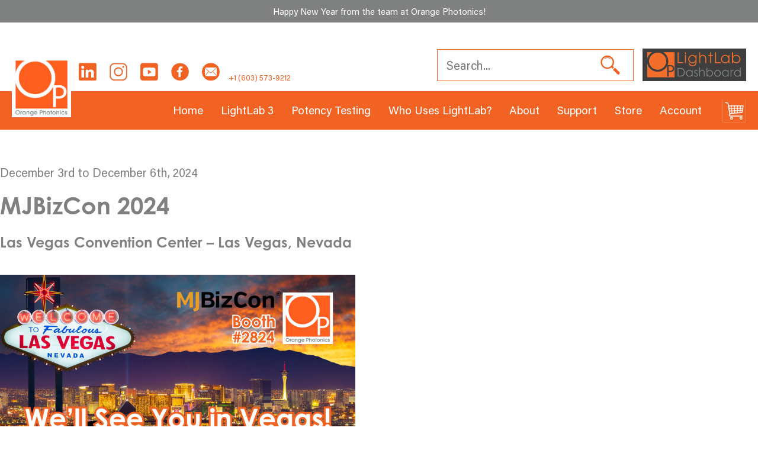

--- FILE ---
content_type: text/html; charset=UTF-8
request_url: https://orangephotonics.com/event/mjbizcon-2024/
body_size: 38344
content:
<!DOCTYPE html>
<html lang="en-US">
<head>
	<meta charset="UTF-8">
<script>
var gform;gform||(document.addEventListener("gform_main_scripts_loaded",function(){gform.scriptsLoaded=!0}),document.addEventListener("gform/theme/scripts_loaded",function(){gform.themeScriptsLoaded=!0}),window.addEventListener("DOMContentLoaded",function(){gform.domLoaded=!0}),gform={domLoaded:!1,scriptsLoaded:!1,themeScriptsLoaded:!1,isFormEditor:()=>"function"==typeof InitializeEditor,callIfLoaded:function(o){return!(!gform.domLoaded||!gform.scriptsLoaded||!gform.themeScriptsLoaded&&!gform.isFormEditor()||(gform.isFormEditor()&&console.warn("The use of gform.initializeOnLoaded() is deprecated in the form editor context and will be removed in Gravity Forms 3.1."),o(),0))},initializeOnLoaded:function(o){gform.callIfLoaded(o)||(document.addEventListener("gform_main_scripts_loaded",()=>{gform.scriptsLoaded=!0,gform.callIfLoaded(o)}),document.addEventListener("gform/theme/scripts_loaded",()=>{gform.themeScriptsLoaded=!0,gform.callIfLoaded(o)}),window.addEventListener("DOMContentLoaded",()=>{gform.domLoaded=!0,gform.callIfLoaded(o)}))},hooks:{action:{},filter:{}},addAction:function(o,r,e,t){gform.addHook("action",o,r,e,t)},addFilter:function(o,r,e,t){gform.addHook("filter",o,r,e,t)},doAction:function(o){gform.doHook("action",o,arguments)},applyFilters:function(o){return gform.doHook("filter",o,arguments)},removeAction:function(o,r){gform.removeHook("action",o,r)},removeFilter:function(o,r,e){gform.removeHook("filter",o,r,e)},addHook:function(o,r,e,t,n){null==gform.hooks[o][r]&&(gform.hooks[o][r]=[]);var d=gform.hooks[o][r];null==n&&(n=r+"_"+d.length),gform.hooks[o][r].push({tag:n,callable:e,priority:t=null==t?10:t})},doHook:function(r,o,e){var t;if(e=Array.prototype.slice.call(e,1),null!=gform.hooks[r][o]&&((o=gform.hooks[r][o]).sort(function(o,r){return o.priority-r.priority}),o.forEach(function(o){"function"!=typeof(t=o.callable)&&(t=window[t]),"action"==r?t.apply(null,e):e[0]=t.apply(null,e)})),"filter"==r)return e[0]},removeHook:function(o,r,t,n){var e;null!=gform.hooks[o][r]&&(e=(e=gform.hooks[o][r]).filter(function(o,r,e){return!!(null!=n&&n!=o.tag||null!=t&&t!=o.priority)}),gform.hooks[o][r]=e)}});
</script>

	<meta name='robots' content='index, follow, max-image-preview:large, max-snippet:-1, max-video-preview:-1' />
<script id="cookieyes" type="text/javascript" src="https://cdn-cookieyes.com/client_data/205e2595e0b28cbdb706c78c1add31e6/script.js"></script>
            <script data-no-defer="1" data-ezscrex="false" data-cfasync="false" data-pagespeed-no-defer data-cookieconsent="ignore">
                var ctPublicFunctions = {"_ajax_nonce":"2c28b27a8c","_rest_nonce":"607dae5389","_ajax_url":"\/wp-admin\/admin-ajax.php","_rest_url":"https:\/\/orangephotonics.com\/wp-json\/","data__cookies_type":"none","data__ajax_type":"rest","data__bot_detector_enabled":"1","data__frontend_data_log_enabled":1,"cookiePrefix":"","wprocket_detected":false,"host_url":"orangephotonics.com","text__ee_click_to_select":"Click to select the whole data","text__ee_original_email":"The complete one is","text__ee_got_it":"Got it","text__ee_blocked":"Blocked","text__ee_cannot_connect":"Cannot connect","text__ee_cannot_decode":"Can not decode email. Unknown reason","text__ee_email_decoder":"CleanTalk email decoder","text__ee_wait_for_decoding":"The magic is on the way!","text__ee_decoding_process":"Please wait a few seconds while we decode the contact data."}
            </script>
        
            <script data-no-defer="1" data-ezscrex="false" data-cfasync="false" data-pagespeed-no-defer data-cookieconsent="ignore">
                var ctPublic = {"_ajax_nonce":"2c28b27a8c","settings__forms__check_internal":"0","settings__forms__check_external":"0","settings__forms__force_protection":0,"settings__forms__search_test":"1","settings__forms__wc_add_to_cart":"0","settings__data__bot_detector_enabled":"1","settings__sfw__anti_crawler":0,"blog_home":"https:\/\/orangephotonics.com\/","pixel__setting":"2","pixel__enabled":true,"pixel__url":"https:\/\/moderate11-v4.cleantalk.org\/pixel\/89517809d55e641d2fab774131f62561.gif","data__email_check_before_post":"1","data__email_check_exist_post":0,"data__cookies_type":"none","data__key_is_ok":true,"data__visible_fields_required":true,"wl_brandname":"Anti-Spam by CleanTalk","wl_brandname_short":"CleanTalk","ct_checkjs_key":"948f7f95cb56c369c48f66e5775f3780832bee1f7544be143ee62b4296b2d4fc","emailEncoderPassKey":"84865cb95e0335cfdafef12ff7c65a6d","bot_detector_forms_excluded":"W10=","advancedCacheExists":false,"varnishCacheExists":false,"wc_ajax_add_to_cart":true}
            </script>
        <meta name="viewport" content="width=device-width, initial-scale=1">
	<!-- This site is optimized with the Yoast SEO plugin v26.8 - https://yoast.com/product/yoast-seo-wordpress/ -->
	<title>MJBizCon 2024 - Orange Photonics</title>
	<meta name="description" content="MJBizCon 2024, Las Vegas, Nevada - Visit Orange Photonics at Booth #2824 to learn more about LightLab 3 Cannabis and Psychedelics Analyzers" />
	<link rel="canonical" href="https://orangephotonics.com/event/mjbizcon-2024/" />
	<meta property="og:locale" content="en_US" />
	<meta property="og:type" content="article" />
	<meta property="og:title" content="MJBizCon 2024 - Orange Photonics" />
	<meta property="og:description" content="MJBizCon 2024, Las Vegas, Nevada - Visit Orange Photonics at Booth #2824 to learn more about LightLab 3 Cannabis and Psychedelics Analyzers" />
	<meta property="og:url" content="https://orangephotonics.com/event/mjbizcon-2024/" />
	<meta property="og:site_name" content="Orange Photonics" />
	<meta property="article:modified_time" content="2024-11-14T19:48:47+00:00" />
	<meta property="og:image" content="https://orangephotonics.com/wp-content/uploads/2023/12/MJBizCon-2024-Orange-Photonics.png" />
	<meta property="og:image:width" content="600" />
	<meta property="og:image:height" content="300" />
	<meta property="og:image:type" content="image/png" />
	<meta name="twitter:card" content="summary_large_image" />
	<meta name="twitter:label1" content="Est. reading time" />
	<meta name="twitter:data1" content="1 minute" />
	<script type="application/ld+json" class="yoast-schema-graph">{"@context":"https://schema.org","@graph":[{"@type":"WebPage","@id":"https://orangephotonics.com/event/mjbizcon-2024/","url":"https://orangephotonics.com/event/mjbizcon-2024/","name":"MJBizCon 2024 - Orange Photonics","isPartOf":{"@id":"https://orangephotonics.com/#website"},"primaryImageOfPage":{"@id":"https://orangephotonics.com/event/mjbizcon-2024/#primaryimage"},"image":{"@id":"https://orangephotonics.com/event/mjbizcon-2024/#primaryimage"},"thumbnailUrl":"https://orangephotonics.com/wp-content/uploads/2023/12/MJBizCon-2024-Orange-Photonics.png","datePublished":"2023-12-21T13:54:24+00:00","dateModified":"2024-11-14T19:48:47+00:00","description":"MJBizCon 2024, Las Vegas, Nevada - Visit Orange Photonics at Booth #2824 to learn more about LightLab 3 Cannabis and Psychedelics Analyzers","breadcrumb":{"@id":"https://orangephotonics.com/event/mjbizcon-2024/#breadcrumb"},"inLanguage":"en-US","potentialAction":[{"@type":"ReadAction","target":["https://orangephotonics.com/event/mjbizcon-2024/"]}]},{"@type":"ImageObject","inLanguage":"en-US","@id":"https://orangephotonics.com/event/mjbizcon-2024/#primaryimage","url":"https://orangephotonics.com/wp-content/uploads/2023/12/MJBizCon-2024-Orange-Photonics.png","contentUrl":"https://orangephotonics.com/wp-content/uploads/2023/12/MJBizCon-2024-Orange-Photonics.png","width":600,"height":300,"caption":"Orange Photonics at MJBizCon 2024 Vegas"},{"@type":"BreadcrumbList","@id":"https://orangephotonics.com/event/mjbizcon-2024/#breadcrumb","itemListElement":[{"@type":"ListItem","position":1,"name":"Home","item":"https://orangephotonics.com/"},{"@type":"ListItem","position":2,"name":"MJBizCon 2024"}]},{"@type":"WebSite","@id":"https://orangephotonics.com/#website","url":"https://orangephotonics.com/","name":"Orange Photonics","description":"LightLab for Cannabinoid Potency Testing","potentialAction":[{"@type":"SearchAction","target":{"@type":"EntryPoint","urlTemplate":"https://orangephotonics.com/?s={search_term_string}"},"query-input":{"@type":"PropertyValueSpecification","valueRequired":true,"valueName":"search_term_string"}}],"inLanguage":"en-US"}]}</script>
	<!-- / Yoast SEO plugin. -->


<link rel='dns-prefetch' href='//www.googletagmanager.com' />
<link rel='dns-prefetch' href='//fd.cleantalk.org' />
<link rel='dns-prefetch' href='//a.omappapi.com' />
<link href='https://fonts.gstatic.com' crossorigin rel='preconnect' />
<link href='https://fonts.googleapis.com' crossorigin rel='preconnect' />
<link rel="alternate" type="application/rss+xml" title="Orange Photonics &raquo; Feed" href="https://orangephotonics.com/feed/" />
<link rel="alternate" title="oEmbed (JSON)" type="application/json+oembed" href="https://orangephotonics.com/wp-json/oembed/1.0/embed?url=https%3A%2F%2Forangephotonics.com%2Fevent%2Fmjbizcon-2024%2F" />
<link rel="alternate" title="oEmbed (XML)" type="text/xml+oembed" href="https://orangephotonics.com/wp-json/oembed/1.0/embed?url=https%3A%2F%2Forangephotonics.com%2Fevent%2Fmjbizcon-2024%2F&#038;format=xml" />
<link rel="stylesheet" href="https://use.typekit.net/bbv7wbi.css"><style id='wp-img-auto-sizes-contain-inline-css'>
img:is([sizes=auto i],[sizes^="auto," i]){contain-intrinsic-size:3000px 1500px}
/*# sourceURL=wp-img-auto-sizes-contain-inline-css */
</style>
<link rel='stylesheet' id='uag-style-14759-css' href='https://orangephotonics.com/wp-content/uploads/uag-plugin/assets/15000/uag-css-14759.css?ver=1769860586' media='all' />
<style id='wp-emoji-styles-inline-css'>

	img.wp-smiley, img.emoji {
		display: inline !important;
		border: none !important;
		box-shadow: none !important;
		height: 1em !important;
		width: 1em !important;
		margin: 0 0.07em !important;
		vertical-align: -0.1em !important;
		background: none !important;
		padding: 0 !important;
	}
/*# sourceURL=wp-emoji-styles-inline-css */
</style>
<style id='wp-block-library-inline-css'>
:root{--wp-block-synced-color:#7a00df;--wp-block-synced-color--rgb:122,0,223;--wp-bound-block-color:var(--wp-block-synced-color);--wp-editor-canvas-background:#ddd;--wp-admin-theme-color:#007cba;--wp-admin-theme-color--rgb:0,124,186;--wp-admin-theme-color-darker-10:#006ba1;--wp-admin-theme-color-darker-10--rgb:0,107,160.5;--wp-admin-theme-color-darker-20:#005a87;--wp-admin-theme-color-darker-20--rgb:0,90,135;--wp-admin-border-width-focus:2px}@media (min-resolution:192dpi){:root{--wp-admin-border-width-focus:1.5px}}.wp-element-button{cursor:pointer}:root .has-very-light-gray-background-color{background-color:#eee}:root .has-very-dark-gray-background-color{background-color:#313131}:root .has-very-light-gray-color{color:#eee}:root .has-very-dark-gray-color{color:#313131}:root .has-vivid-green-cyan-to-vivid-cyan-blue-gradient-background{background:linear-gradient(135deg,#00d084,#0693e3)}:root .has-purple-crush-gradient-background{background:linear-gradient(135deg,#34e2e4,#4721fb 50%,#ab1dfe)}:root .has-hazy-dawn-gradient-background{background:linear-gradient(135deg,#faaca8,#dad0ec)}:root .has-subdued-olive-gradient-background{background:linear-gradient(135deg,#fafae1,#67a671)}:root .has-atomic-cream-gradient-background{background:linear-gradient(135deg,#fdd79a,#004a59)}:root .has-nightshade-gradient-background{background:linear-gradient(135deg,#330968,#31cdcf)}:root .has-midnight-gradient-background{background:linear-gradient(135deg,#020381,#2874fc)}:root{--wp--preset--font-size--normal:16px;--wp--preset--font-size--huge:42px}.has-regular-font-size{font-size:1em}.has-larger-font-size{font-size:2.625em}.has-normal-font-size{font-size:var(--wp--preset--font-size--normal)}.has-huge-font-size{font-size:var(--wp--preset--font-size--huge)}.has-text-align-center{text-align:center}.has-text-align-left{text-align:left}.has-text-align-right{text-align:right}.has-fit-text{white-space:nowrap!important}#end-resizable-editor-section{display:none}.aligncenter{clear:both}.items-justified-left{justify-content:flex-start}.items-justified-center{justify-content:center}.items-justified-right{justify-content:flex-end}.items-justified-space-between{justify-content:space-between}.screen-reader-text{border:0;clip-path:inset(50%);height:1px;margin:-1px;overflow:hidden;padding:0;position:absolute;width:1px;word-wrap:normal!important}.screen-reader-text:focus{background-color:#ddd;clip-path:none;color:#444;display:block;font-size:1em;height:auto;left:5px;line-height:normal;padding:15px 23px 14px;text-decoration:none;top:5px;width:auto;z-index:100000}html :where(.has-border-color){border-style:solid}html :where([style*=border-top-color]){border-top-style:solid}html :where([style*=border-right-color]){border-right-style:solid}html :where([style*=border-bottom-color]){border-bottom-style:solid}html :where([style*=border-left-color]){border-left-style:solid}html :where([style*=border-width]){border-style:solid}html :where([style*=border-top-width]){border-top-style:solid}html :where([style*=border-right-width]){border-right-style:solid}html :where([style*=border-bottom-width]){border-bottom-style:solid}html :where([style*=border-left-width]){border-left-style:solid}html :where(img[class*=wp-image-]){height:auto;max-width:100%}:where(figure){margin:0 0 1em}html :where(.is-position-sticky){--wp-admin--admin-bar--position-offset:var(--wp-admin--admin-bar--height,0px)}@media screen and (max-width:600px){html :where(.is-position-sticky){--wp-admin--admin-bar--position-offset:0px}}

/*# sourceURL=wp-block-library-inline-css */
</style><style id='wp-block-heading-inline-css'>
h1:where(.wp-block-heading).has-background,h2:where(.wp-block-heading).has-background,h3:where(.wp-block-heading).has-background,h4:where(.wp-block-heading).has-background,h5:where(.wp-block-heading).has-background,h6:where(.wp-block-heading).has-background{padding:1.25em 2.375em}h1.has-text-align-left[style*=writing-mode]:where([style*=vertical-lr]),h1.has-text-align-right[style*=writing-mode]:where([style*=vertical-rl]),h2.has-text-align-left[style*=writing-mode]:where([style*=vertical-lr]),h2.has-text-align-right[style*=writing-mode]:where([style*=vertical-rl]),h3.has-text-align-left[style*=writing-mode]:where([style*=vertical-lr]),h3.has-text-align-right[style*=writing-mode]:where([style*=vertical-rl]),h4.has-text-align-left[style*=writing-mode]:where([style*=vertical-lr]),h4.has-text-align-right[style*=writing-mode]:where([style*=vertical-rl]),h5.has-text-align-left[style*=writing-mode]:where([style*=vertical-lr]),h5.has-text-align-right[style*=writing-mode]:where([style*=vertical-rl]),h6.has-text-align-left[style*=writing-mode]:where([style*=vertical-lr]),h6.has-text-align-right[style*=writing-mode]:where([style*=vertical-rl]){rotate:180deg}
/*# sourceURL=https://orangephotonics.com/wp-includes/blocks/heading/style.min.css */
</style>
<style id='wp-block-image-inline-css'>
.wp-block-image>a,.wp-block-image>figure>a{display:inline-block}.wp-block-image img{box-sizing:border-box;height:auto;max-width:100%;vertical-align:bottom}@media not (prefers-reduced-motion){.wp-block-image img.hide{visibility:hidden}.wp-block-image img.show{animation:show-content-image .4s}}.wp-block-image[style*=border-radius] img,.wp-block-image[style*=border-radius]>a{border-radius:inherit}.wp-block-image.has-custom-border img{box-sizing:border-box}.wp-block-image.aligncenter{text-align:center}.wp-block-image.alignfull>a,.wp-block-image.alignwide>a{width:100%}.wp-block-image.alignfull img,.wp-block-image.alignwide img{height:auto;width:100%}.wp-block-image .aligncenter,.wp-block-image .alignleft,.wp-block-image .alignright,.wp-block-image.aligncenter,.wp-block-image.alignleft,.wp-block-image.alignright{display:table}.wp-block-image .aligncenter>figcaption,.wp-block-image .alignleft>figcaption,.wp-block-image .alignright>figcaption,.wp-block-image.aligncenter>figcaption,.wp-block-image.alignleft>figcaption,.wp-block-image.alignright>figcaption{caption-side:bottom;display:table-caption}.wp-block-image .alignleft{float:left;margin:.5em 1em .5em 0}.wp-block-image .alignright{float:right;margin:.5em 0 .5em 1em}.wp-block-image .aligncenter{margin-left:auto;margin-right:auto}.wp-block-image :where(figcaption){margin-bottom:1em;margin-top:.5em}.wp-block-image.is-style-circle-mask img{border-radius:9999px}@supports ((-webkit-mask-image:none) or (mask-image:none)) or (-webkit-mask-image:none){.wp-block-image.is-style-circle-mask img{border-radius:0;-webkit-mask-image:url('data:image/svg+xml;utf8,<svg viewBox="0 0 100 100" xmlns="http://www.w3.org/2000/svg"><circle cx="50" cy="50" r="50"/></svg>');mask-image:url('data:image/svg+xml;utf8,<svg viewBox="0 0 100 100" xmlns="http://www.w3.org/2000/svg"><circle cx="50" cy="50" r="50"/></svg>');mask-mode:alpha;-webkit-mask-position:center;mask-position:center;-webkit-mask-repeat:no-repeat;mask-repeat:no-repeat;-webkit-mask-size:contain;mask-size:contain}}:root :where(.wp-block-image.is-style-rounded img,.wp-block-image .is-style-rounded img){border-radius:9999px}.wp-block-image figure{margin:0}.wp-lightbox-container{display:flex;flex-direction:column;position:relative}.wp-lightbox-container img{cursor:zoom-in}.wp-lightbox-container img:hover+button{opacity:1}.wp-lightbox-container button{align-items:center;backdrop-filter:blur(16px) saturate(180%);background-color:#5a5a5a40;border:none;border-radius:4px;cursor:zoom-in;display:flex;height:20px;justify-content:center;opacity:0;padding:0;position:absolute;right:16px;text-align:center;top:16px;width:20px;z-index:100}@media not (prefers-reduced-motion){.wp-lightbox-container button{transition:opacity .2s ease}}.wp-lightbox-container button:focus-visible{outline:3px auto #5a5a5a40;outline:3px auto -webkit-focus-ring-color;outline-offset:3px}.wp-lightbox-container button:hover{cursor:pointer;opacity:1}.wp-lightbox-container button:focus{opacity:1}.wp-lightbox-container button:focus,.wp-lightbox-container button:hover,.wp-lightbox-container button:not(:hover):not(:active):not(.has-background){background-color:#5a5a5a40;border:none}.wp-lightbox-overlay{box-sizing:border-box;cursor:zoom-out;height:100vh;left:0;overflow:hidden;position:fixed;top:0;visibility:hidden;width:100%;z-index:100000}.wp-lightbox-overlay .close-button{align-items:center;cursor:pointer;display:flex;justify-content:center;min-height:40px;min-width:40px;padding:0;position:absolute;right:calc(env(safe-area-inset-right) + 16px);top:calc(env(safe-area-inset-top) + 16px);z-index:5000000}.wp-lightbox-overlay .close-button:focus,.wp-lightbox-overlay .close-button:hover,.wp-lightbox-overlay .close-button:not(:hover):not(:active):not(.has-background){background:none;border:none}.wp-lightbox-overlay .lightbox-image-container{height:var(--wp--lightbox-container-height);left:50%;overflow:hidden;position:absolute;top:50%;transform:translate(-50%,-50%);transform-origin:top left;width:var(--wp--lightbox-container-width);z-index:9999999999}.wp-lightbox-overlay .wp-block-image{align-items:center;box-sizing:border-box;display:flex;height:100%;justify-content:center;margin:0;position:relative;transform-origin:0 0;width:100%;z-index:3000000}.wp-lightbox-overlay .wp-block-image img{height:var(--wp--lightbox-image-height);min-height:var(--wp--lightbox-image-height);min-width:var(--wp--lightbox-image-width);width:var(--wp--lightbox-image-width)}.wp-lightbox-overlay .wp-block-image figcaption{display:none}.wp-lightbox-overlay button{background:none;border:none}.wp-lightbox-overlay .scrim{background-color:#fff;height:100%;opacity:.9;position:absolute;width:100%;z-index:2000000}.wp-lightbox-overlay.active{visibility:visible}@media not (prefers-reduced-motion){.wp-lightbox-overlay.active{animation:turn-on-visibility .25s both}.wp-lightbox-overlay.active img{animation:turn-on-visibility .35s both}.wp-lightbox-overlay.show-closing-animation:not(.active){animation:turn-off-visibility .35s both}.wp-lightbox-overlay.show-closing-animation:not(.active) img{animation:turn-off-visibility .25s both}.wp-lightbox-overlay.zoom.active{animation:none;opacity:1;visibility:visible}.wp-lightbox-overlay.zoom.active .lightbox-image-container{animation:lightbox-zoom-in .4s}.wp-lightbox-overlay.zoom.active .lightbox-image-container img{animation:none}.wp-lightbox-overlay.zoom.active .scrim{animation:turn-on-visibility .4s forwards}.wp-lightbox-overlay.zoom.show-closing-animation:not(.active){animation:none}.wp-lightbox-overlay.zoom.show-closing-animation:not(.active) .lightbox-image-container{animation:lightbox-zoom-out .4s}.wp-lightbox-overlay.zoom.show-closing-animation:not(.active) .lightbox-image-container img{animation:none}.wp-lightbox-overlay.zoom.show-closing-animation:not(.active) .scrim{animation:turn-off-visibility .4s forwards}}@keyframes show-content-image{0%{visibility:hidden}99%{visibility:hidden}to{visibility:visible}}@keyframes turn-on-visibility{0%{opacity:0}to{opacity:1}}@keyframes turn-off-visibility{0%{opacity:1;visibility:visible}99%{opacity:0;visibility:visible}to{opacity:0;visibility:hidden}}@keyframes lightbox-zoom-in{0%{transform:translate(calc((-100vw + var(--wp--lightbox-scrollbar-width))/2 + var(--wp--lightbox-initial-left-position)),calc(-50vh + var(--wp--lightbox-initial-top-position))) scale(var(--wp--lightbox-scale))}to{transform:translate(-50%,-50%) scale(1)}}@keyframes lightbox-zoom-out{0%{transform:translate(-50%,-50%) scale(1);visibility:visible}99%{visibility:visible}to{transform:translate(calc((-100vw + var(--wp--lightbox-scrollbar-width))/2 + var(--wp--lightbox-initial-left-position)),calc(-50vh + var(--wp--lightbox-initial-top-position))) scale(var(--wp--lightbox-scale));visibility:hidden}}
/*# sourceURL=https://orangephotonics.com/wp-includes/blocks/image/style.min.css */
</style>
<style id='wp-block-navigation-inline-css'>
.wp-block-navigation{position:relative}.wp-block-navigation ul{margin-bottom:0;margin-left:0;margin-top:0;padding-left:0}.wp-block-navigation ul,.wp-block-navigation ul li{list-style:none;padding:0}.wp-block-navigation .wp-block-navigation-item{align-items:center;background-color:inherit;display:flex;position:relative}.wp-block-navigation .wp-block-navigation-item .wp-block-navigation__submenu-container:empty{display:none}.wp-block-navigation .wp-block-navigation-item__content{display:block;z-index:1}.wp-block-navigation .wp-block-navigation-item__content.wp-block-navigation-item__content{color:inherit}.wp-block-navigation.has-text-decoration-underline .wp-block-navigation-item__content,.wp-block-navigation.has-text-decoration-underline .wp-block-navigation-item__content:active,.wp-block-navigation.has-text-decoration-underline .wp-block-navigation-item__content:focus{text-decoration:underline}.wp-block-navigation.has-text-decoration-line-through .wp-block-navigation-item__content,.wp-block-navigation.has-text-decoration-line-through .wp-block-navigation-item__content:active,.wp-block-navigation.has-text-decoration-line-through .wp-block-navigation-item__content:focus{text-decoration:line-through}.wp-block-navigation :where(a),.wp-block-navigation :where(a:active),.wp-block-navigation :where(a:focus){text-decoration:none}.wp-block-navigation .wp-block-navigation__submenu-icon{align-self:center;background-color:inherit;border:none;color:currentColor;display:inline-block;font-size:inherit;height:.6em;line-height:0;margin-left:.25em;padding:0;width:.6em}.wp-block-navigation .wp-block-navigation__submenu-icon svg{display:inline-block;stroke:currentColor;height:inherit;margin-top:.075em;width:inherit}.wp-block-navigation{--navigation-layout-justification-setting:flex-start;--navigation-layout-direction:row;--navigation-layout-wrap:wrap;--navigation-layout-justify:flex-start;--navigation-layout-align:center}.wp-block-navigation.is-vertical{--navigation-layout-direction:column;--navigation-layout-justify:initial;--navigation-layout-align:flex-start}.wp-block-navigation.no-wrap{--navigation-layout-wrap:nowrap}.wp-block-navigation.items-justified-center{--navigation-layout-justification-setting:center;--navigation-layout-justify:center}.wp-block-navigation.items-justified-center.is-vertical{--navigation-layout-align:center}.wp-block-navigation.items-justified-right{--navigation-layout-justification-setting:flex-end;--navigation-layout-justify:flex-end}.wp-block-navigation.items-justified-right.is-vertical{--navigation-layout-align:flex-end}.wp-block-navigation.items-justified-space-between{--navigation-layout-justification-setting:space-between;--navigation-layout-justify:space-between}.wp-block-navigation .has-child .wp-block-navigation__submenu-container{align-items:normal;background-color:inherit;color:inherit;display:flex;flex-direction:column;opacity:0;position:absolute;z-index:2}@media not (prefers-reduced-motion){.wp-block-navigation .has-child .wp-block-navigation__submenu-container{transition:opacity .1s linear}}.wp-block-navigation .has-child .wp-block-navigation__submenu-container{height:0;overflow:hidden;visibility:hidden;width:0}.wp-block-navigation .has-child .wp-block-navigation__submenu-container>.wp-block-navigation-item>.wp-block-navigation-item__content{display:flex;flex-grow:1;padding:.5em 1em}.wp-block-navigation .has-child .wp-block-navigation__submenu-container>.wp-block-navigation-item>.wp-block-navigation-item__content .wp-block-navigation__submenu-icon{margin-left:auto;margin-right:0}.wp-block-navigation .has-child .wp-block-navigation__submenu-container .wp-block-navigation-item__content{margin:0}.wp-block-navigation .has-child .wp-block-navigation__submenu-container{left:-1px;top:100%}@media (min-width:782px){.wp-block-navigation .has-child .wp-block-navigation__submenu-container .wp-block-navigation__submenu-container{left:100%;top:-1px}.wp-block-navigation .has-child .wp-block-navigation__submenu-container .wp-block-navigation__submenu-container:before{background:#0000;content:"";display:block;height:100%;position:absolute;right:100%;width:.5em}.wp-block-navigation .has-child .wp-block-navigation__submenu-container .wp-block-navigation__submenu-icon{margin-right:.25em}.wp-block-navigation .has-child .wp-block-navigation__submenu-container .wp-block-navigation__submenu-icon svg{transform:rotate(-90deg)}}.wp-block-navigation .has-child .wp-block-navigation-submenu__toggle[aria-expanded=true]~.wp-block-navigation__submenu-container,.wp-block-navigation .has-child:not(.open-on-click):hover>.wp-block-navigation__submenu-container,.wp-block-navigation .has-child:not(.open-on-click):not(.open-on-hover-click):focus-within>.wp-block-navigation__submenu-container{height:auto;min-width:200px;opacity:1;overflow:visible;visibility:visible;width:auto}.wp-block-navigation.has-background .has-child .wp-block-navigation__submenu-container{left:0;top:100%}@media (min-width:782px){.wp-block-navigation.has-background .has-child .wp-block-navigation__submenu-container .wp-block-navigation__submenu-container{left:100%;top:0}}.wp-block-navigation-submenu{display:flex;position:relative}.wp-block-navigation-submenu .wp-block-navigation__submenu-icon svg{stroke:currentColor}button.wp-block-navigation-item__content{background-color:initial;border:none;color:currentColor;font-family:inherit;font-size:inherit;font-style:inherit;font-weight:inherit;letter-spacing:inherit;line-height:inherit;text-align:left;text-transform:inherit}.wp-block-navigation-submenu__toggle{cursor:pointer}.wp-block-navigation-submenu__toggle[aria-expanded=true]+.wp-block-navigation__submenu-icon>svg,.wp-block-navigation-submenu__toggle[aria-expanded=true]>svg{transform:rotate(180deg)}.wp-block-navigation-item.open-on-click .wp-block-navigation-submenu__toggle{padding-left:0;padding-right:.85em}.wp-block-navigation-item.open-on-click .wp-block-navigation-submenu__toggle+.wp-block-navigation__submenu-icon{margin-left:-.6em;pointer-events:none}.wp-block-navigation-item.open-on-click button.wp-block-navigation-item__content:not(.wp-block-navigation-submenu__toggle){padding:0}.wp-block-navigation .wp-block-page-list,.wp-block-navigation__container,.wp-block-navigation__responsive-close,.wp-block-navigation__responsive-container,.wp-block-navigation__responsive-container-content,.wp-block-navigation__responsive-dialog{gap:inherit}:where(.wp-block-navigation.has-background .wp-block-navigation-item a:not(.wp-element-button)),:where(.wp-block-navigation.has-background .wp-block-navigation-submenu a:not(.wp-element-button)){padding:.5em 1em}:where(.wp-block-navigation .wp-block-navigation__submenu-container .wp-block-navigation-item a:not(.wp-element-button)),:where(.wp-block-navigation .wp-block-navigation__submenu-container .wp-block-navigation-submenu a:not(.wp-element-button)),:where(.wp-block-navigation .wp-block-navigation__submenu-container .wp-block-navigation-submenu button.wp-block-navigation-item__content),:where(.wp-block-navigation .wp-block-navigation__submenu-container .wp-block-pages-list__item button.wp-block-navigation-item__content){padding:.5em 1em}.wp-block-navigation.items-justified-right .wp-block-navigation__container .has-child .wp-block-navigation__submenu-container,.wp-block-navigation.items-justified-right .wp-block-page-list>.has-child .wp-block-navigation__submenu-container,.wp-block-navigation.items-justified-space-between .wp-block-page-list>.has-child:last-child .wp-block-navigation__submenu-container,.wp-block-navigation.items-justified-space-between>.wp-block-navigation__container>.has-child:last-child .wp-block-navigation__submenu-container{left:auto;right:0}.wp-block-navigation.items-justified-right .wp-block-navigation__container .has-child .wp-block-navigation__submenu-container .wp-block-navigation__submenu-container,.wp-block-navigation.items-justified-right .wp-block-page-list>.has-child .wp-block-navigation__submenu-container .wp-block-navigation__submenu-container,.wp-block-navigation.items-justified-space-between .wp-block-page-list>.has-child:last-child .wp-block-navigation__submenu-container .wp-block-navigation__submenu-container,.wp-block-navigation.items-justified-space-between>.wp-block-navigation__container>.has-child:last-child .wp-block-navigation__submenu-container .wp-block-navigation__submenu-container{left:-1px;right:-1px}@media (min-width:782px){.wp-block-navigation.items-justified-right .wp-block-navigation__container .has-child .wp-block-navigation__submenu-container .wp-block-navigation__submenu-container,.wp-block-navigation.items-justified-right .wp-block-page-list>.has-child .wp-block-navigation__submenu-container .wp-block-navigation__submenu-container,.wp-block-navigation.items-justified-space-between .wp-block-page-list>.has-child:last-child .wp-block-navigation__submenu-container .wp-block-navigation__submenu-container,.wp-block-navigation.items-justified-space-between>.wp-block-navigation__container>.has-child:last-child .wp-block-navigation__submenu-container .wp-block-navigation__submenu-container{left:auto;right:100%}}.wp-block-navigation:not(.has-background) .wp-block-navigation__submenu-container{background-color:#fff;border:1px solid #00000026}.wp-block-navigation.has-background .wp-block-navigation__submenu-container{background-color:inherit}.wp-block-navigation:not(.has-text-color) .wp-block-navigation__submenu-container{color:#000}.wp-block-navigation__container{align-items:var(--navigation-layout-align,initial);display:flex;flex-direction:var(--navigation-layout-direction,initial);flex-wrap:var(--navigation-layout-wrap,wrap);justify-content:var(--navigation-layout-justify,initial);list-style:none;margin:0;padding-left:0}.wp-block-navigation__container .is-responsive{display:none}.wp-block-navigation__container:only-child,.wp-block-page-list:only-child{flex-grow:1}@keyframes overlay-menu__fade-in-animation{0%{opacity:0;transform:translateY(.5em)}to{opacity:1;transform:translateY(0)}}.wp-block-navigation__responsive-container{bottom:0;display:none;left:0;position:fixed;right:0;top:0}.wp-block-navigation__responsive-container :where(.wp-block-navigation-item a){color:inherit}.wp-block-navigation__responsive-container .wp-block-navigation__responsive-container-content{align-items:var(--navigation-layout-align,initial);display:flex;flex-direction:var(--navigation-layout-direction,initial);flex-wrap:var(--navigation-layout-wrap,wrap);justify-content:var(--navigation-layout-justify,initial)}.wp-block-navigation__responsive-container:not(.is-menu-open.is-menu-open){background-color:inherit!important;color:inherit!important}.wp-block-navigation__responsive-container.is-menu-open{background-color:inherit;display:flex;flex-direction:column}@media not (prefers-reduced-motion){.wp-block-navigation__responsive-container.is-menu-open{animation:overlay-menu__fade-in-animation .1s ease-out;animation-fill-mode:forwards}}.wp-block-navigation__responsive-container.is-menu-open{overflow:auto;padding:clamp(1rem,var(--wp--style--root--padding-top),20rem) clamp(1rem,var(--wp--style--root--padding-right),20rem) clamp(1rem,var(--wp--style--root--padding-bottom),20rem) clamp(1rem,var(--wp--style--root--padding-left),20rem);z-index:100000}.wp-block-navigation__responsive-container.is-menu-open .wp-block-navigation__responsive-container-content{align-items:var(--navigation-layout-justification-setting,inherit);display:flex;flex-direction:column;flex-wrap:nowrap;overflow:visible;padding-top:calc(2rem + 24px)}.wp-block-navigation__responsive-container.is-menu-open .wp-block-navigation__responsive-container-content,.wp-block-navigation__responsive-container.is-menu-open .wp-block-navigation__responsive-container-content .wp-block-navigation__container,.wp-block-navigation__responsive-container.is-menu-open .wp-block-navigation__responsive-container-content .wp-block-page-list{justify-content:flex-start}.wp-block-navigation__responsive-container.is-menu-open .wp-block-navigation__responsive-container-content .wp-block-navigation__submenu-icon{display:none}.wp-block-navigation__responsive-container.is-menu-open .wp-block-navigation__responsive-container-content .has-child .wp-block-navigation__submenu-container{border:none;height:auto;min-width:200px;opacity:1;overflow:initial;padding-left:2rem;padding-right:2rem;position:static;visibility:visible;width:auto}.wp-block-navigation__responsive-container.is-menu-open .wp-block-navigation__responsive-container-content .wp-block-navigation__container,.wp-block-navigation__responsive-container.is-menu-open .wp-block-navigation__responsive-container-content .wp-block-navigation__submenu-container{gap:inherit}.wp-block-navigation__responsive-container.is-menu-open .wp-block-navigation__responsive-container-content .wp-block-navigation__submenu-container{padding-top:var(--wp--style--block-gap,2em)}.wp-block-navigation__responsive-container.is-menu-open .wp-block-navigation__responsive-container-content .wp-block-navigation-item__content{padding:0}.wp-block-navigation__responsive-container.is-menu-open .wp-block-navigation__responsive-container-content .wp-block-navigation-item,.wp-block-navigation__responsive-container.is-menu-open .wp-block-navigation__responsive-container-content .wp-block-navigation__container,.wp-block-navigation__responsive-container.is-menu-open .wp-block-navigation__responsive-container-content .wp-block-page-list{align-items:var(--navigation-layout-justification-setting,initial);display:flex;flex-direction:column}.wp-block-navigation__responsive-container.is-menu-open .wp-block-navigation-item,.wp-block-navigation__responsive-container.is-menu-open .wp-block-navigation-item .wp-block-navigation__submenu-container,.wp-block-navigation__responsive-container.is-menu-open .wp-block-navigation__container,.wp-block-navigation__responsive-container.is-menu-open .wp-block-page-list{background:#0000!important;color:inherit!important}.wp-block-navigation__responsive-container.is-menu-open .wp-block-navigation__submenu-container.wp-block-navigation__submenu-container.wp-block-navigation__submenu-container.wp-block-navigation__submenu-container{left:auto;right:auto}@media (min-width:600px){.wp-block-navigation__responsive-container:not(.hidden-by-default):not(.is-menu-open){background-color:inherit;display:block;position:relative;width:100%;z-index:auto}.wp-block-navigation__responsive-container:not(.hidden-by-default):not(.is-menu-open) .wp-block-navigation__responsive-container-close{display:none}.wp-block-navigation__responsive-container.is-menu-open .wp-block-navigation__submenu-container.wp-block-navigation__submenu-container.wp-block-navigation__submenu-container.wp-block-navigation__submenu-container{left:0}}.wp-block-navigation:not(.has-background) .wp-block-navigation__responsive-container.is-menu-open{background-color:#fff}.wp-block-navigation:not(.has-text-color) .wp-block-navigation__responsive-container.is-menu-open{color:#000}.wp-block-navigation__toggle_button_label{font-size:1rem;font-weight:700}.wp-block-navigation__responsive-container-close,.wp-block-navigation__responsive-container-open{background:#0000;border:none;color:currentColor;cursor:pointer;margin:0;padding:0;text-transform:inherit;vertical-align:middle}.wp-block-navigation__responsive-container-close svg,.wp-block-navigation__responsive-container-open svg{fill:currentColor;display:block;height:24px;pointer-events:none;width:24px}.wp-block-navigation__responsive-container-open{display:flex}.wp-block-navigation__responsive-container-open.wp-block-navigation__responsive-container-open.wp-block-navigation__responsive-container-open{font-family:inherit;font-size:inherit;font-weight:inherit}@media (min-width:600px){.wp-block-navigation__responsive-container-open:not(.always-shown){display:none}}.wp-block-navigation__responsive-container-close{position:absolute;right:0;top:0;z-index:2}.wp-block-navigation__responsive-container-close.wp-block-navigation__responsive-container-close.wp-block-navigation__responsive-container-close{font-family:inherit;font-size:inherit;font-weight:inherit}.wp-block-navigation__responsive-close{width:100%}.has-modal-open .wp-block-navigation__responsive-close{margin-left:auto;margin-right:auto;max-width:var(--wp--style--global--wide-size,100%)}.wp-block-navigation__responsive-close:focus{outline:none}.is-menu-open .wp-block-navigation__responsive-close,.is-menu-open .wp-block-navigation__responsive-container-content,.is-menu-open .wp-block-navigation__responsive-dialog{box-sizing:border-box}.wp-block-navigation__responsive-dialog{position:relative}.has-modal-open .admin-bar .is-menu-open .wp-block-navigation__responsive-dialog{margin-top:46px}@media (min-width:782px){.has-modal-open .admin-bar .is-menu-open .wp-block-navigation__responsive-dialog{margin-top:32px}}html.has-modal-open{overflow:hidden}
/*# sourceURL=https://orangephotonics.com/wp-includes/blocks/navigation/style.min.css */
</style>
<style id='wp-block-navigation-link-inline-css'>
.wp-block-navigation .wp-block-navigation-item__label{overflow-wrap:break-word}.wp-block-navigation .wp-block-navigation-item__description{display:none}.link-ui-tools{outline:1px solid #f0f0f0;padding:8px}.link-ui-block-inserter{padding-top:8px}.link-ui-block-inserter__back{margin-left:8px;text-transform:uppercase}
/*# sourceURL=https://orangephotonics.com/wp-includes/blocks/navigation-link/style.min.css */
</style>
<style id='wp-block-paragraph-inline-css'>
.is-small-text{font-size:.875em}.is-regular-text{font-size:1em}.is-large-text{font-size:2.25em}.is-larger-text{font-size:3em}.has-drop-cap:not(:focus):first-letter{float:left;font-size:8.4em;font-style:normal;font-weight:100;line-height:.68;margin:.05em .1em 0 0;text-transform:uppercase}body.rtl .has-drop-cap:not(:focus):first-letter{float:none;margin-left:.1em}p.has-drop-cap.has-background{overflow:hidden}:root :where(p.has-background){padding:1.25em 2.375em}:where(p.has-text-color:not(.has-link-color)) a{color:inherit}p.has-text-align-left[style*="writing-mode:vertical-lr"],p.has-text-align-right[style*="writing-mode:vertical-rl"]{rotate:180deg}
/*# sourceURL=https://orangephotonics.com/wp-includes/blocks/paragraph/style.min.css */
</style>
<style id='wp-block-spacer-inline-css'>
.wp-block-spacer{clear:both}
/*# sourceURL=https://orangephotonics.com/wp-includes/blocks/spacer/style.min.css */
</style>
<link rel='stylesheet' id='wc-blocks-style-css' href='https://orangephotonics.com/wp-content/plugins/woocommerce/assets/client/blocks/wc-blocks.css?ver=wc-10.4.3' media='all' />
<style id='global-styles-inline-css'>
:root{--wp--preset--aspect-ratio--square: 1;--wp--preset--aspect-ratio--4-3: 4/3;--wp--preset--aspect-ratio--3-4: 3/4;--wp--preset--aspect-ratio--3-2: 3/2;--wp--preset--aspect-ratio--2-3: 2/3;--wp--preset--aspect-ratio--16-9: 16/9;--wp--preset--aspect-ratio--9-16: 9/16;--wp--preset--color--black: #000000;--wp--preset--color--cyan-bluish-gray: #abb8c3;--wp--preset--color--white: #ffffff;--wp--preset--color--pale-pink: #f78da7;--wp--preset--color--vivid-red: #cf2e2e;--wp--preset--color--luminous-vivid-orange: #ff6900;--wp--preset--color--luminous-vivid-amber: #fcb900;--wp--preset--color--light-green-cyan: #7bdcb5;--wp--preset--color--vivid-green-cyan: #00d084;--wp--preset--color--pale-cyan-blue: #8ed1fc;--wp--preset--color--vivid-cyan-blue: #0693e3;--wp--preset--color--vivid-purple: #9b51e0;--wp--preset--color--accent: var(--accent);--wp--preset--color--global-color-10: var(--global-color-10);--wp--preset--color--base-3: var(--base-3);--wp--preset--color--global-color-8: var(--global-color-8);--wp--preset--color--global-color-9: var(--global-color-9);--wp--preset--color--global-color-11: var(--global-color-11);--wp--preset--color--global-color-12: var(--global-color-12);--wp--preset--color--global-color-13: var(--global-color-13);--wp--preset--color--global-color-14: var(--global-color-14);--wp--preset--color--global-color-16: var(--global-color-16);--wp--preset--color--contrast: var(--contrast);--wp--preset--color--contrast-3: var(--contrast-3);--wp--preset--color--contrast-2: var(--contrast-2);--wp--preset--color--base: var(--base);--wp--preset--color--base-2: var(--base-2);--wp--preset--gradient--vivid-cyan-blue-to-vivid-purple: linear-gradient(135deg,rgb(6,147,227) 0%,rgb(155,81,224) 100%);--wp--preset--gradient--light-green-cyan-to-vivid-green-cyan: linear-gradient(135deg,rgb(122,220,180) 0%,rgb(0,208,130) 100%);--wp--preset--gradient--luminous-vivid-amber-to-luminous-vivid-orange: linear-gradient(135deg,rgb(252,185,0) 0%,rgb(255,105,0) 100%);--wp--preset--gradient--luminous-vivid-orange-to-vivid-red: linear-gradient(135deg,rgb(255,105,0) 0%,rgb(207,46,46) 100%);--wp--preset--gradient--very-light-gray-to-cyan-bluish-gray: linear-gradient(135deg,rgb(238,238,238) 0%,rgb(169,184,195) 100%);--wp--preset--gradient--cool-to-warm-spectrum: linear-gradient(135deg,rgb(74,234,220) 0%,rgb(151,120,209) 20%,rgb(207,42,186) 40%,rgb(238,44,130) 60%,rgb(251,105,98) 80%,rgb(254,248,76) 100%);--wp--preset--gradient--blush-light-purple: linear-gradient(135deg,rgb(255,206,236) 0%,rgb(152,150,240) 100%);--wp--preset--gradient--blush-bordeaux: linear-gradient(135deg,rgb(254,205,165) 0%,rgb(254,45,45) 50%,rgb(107,0,62) 100%);--wp--preset--gradient--luminous-dusk: linear-gradient(135deg,rgb(255,203,112) 0%,rgb(199,81,192) 50%,rgb(65,88,208) 100%);--wp--preset--gradient--pale-ocean: linear-gradient(135deg,rgb(255,245,203) 0%,rgb(182,227,212) 50%,rgb(51,167,181) 100%);--wp--preset--gradient--electric-grass: linear-gradient(135deg,rgb(202,248,128) 0%,rgb(113,206,126) 100%);--wp--preset--gradient--midnight: linear-gradient(135deg,rgb(2,3,129) 0%,rgb(40,116,252) 100%);--wp--preset--font-size--small: 13px;--wp--preset--font-size--medium: 20px;--wp--preset--font-size--large: 36px;--wp--preset--font-size--x-large: 42px;--wp--preset--spacing--20: 0.44rem;--wp--preset--spacing--30: 0.67rem;--wp--preset--spacing--40: 1rem;--wp--preset--spacing--50: 1.5rem;--wp--preset--spacing--60: 2.25rem;--wp--preset--spacing--70: 3.38rem;--wp--preset--spacing--80: 5.06rem;--wp--preset--shadow--natural: 6px 6px 9px rgba(0, 0, 0, 0.2);--wp--preset--shadow--deep: 12px 12px 50px rgba(0, 0, 0, 0.4);--wp--preset--shadow--sharp: 6px 6px 0px rgba(0, 0, 0, 0.2);--wp--preset--shadow--outlined: 6px 6px 0px -3px rgb(255, 255, 255), 6px 6px rgb(0, 0, 0);--wp--preset--shadow--crisp: 6px 6px 0px rgb(0, 0, 0);}:where(.is-layout-flex){gap: 0.5em;}:where(.is-layout-grid){gap: 0.5em;}body .is-layout-flex{display: flex;}.is-layout-flex{flex-wrap: wrap;align-items: center;}.is-layout-flex > :is(*, div){margin: 0;}body .is-layout-grid{display: grid;}.is-layout-grid > :is(*, div){margin: 0;}:where(.wp-block-columns.is-layout-flex){gap: 2em;}:where(.wp-block-columns.is-layout-grid){gap: 2em;}:where(.wp-block-post-template.is-layout-flex){gap: 1.25em;}:where(.wp-block-post-template.is-layout-grid){gap: 1.25em;}.has-black-color{color: var(--wp--preset--color--black) !important;}.has-cyan-bluish-gray-color{color: var(--wp--preset--color--cyan-bluish-gray) !important;}.has-white-color{color: var(--wp--preset--color--white) !important;}.has-pale-pink-color{color: var(--wp--preset--color--pale-pink) !important;}.has-vivid-red-color{color: var(--wp--preset--color--vivid-red) !important;}.has-luminous-vivid-orange-color{color: var(--wp--preset--color--luminous-vivid-orange) !important;}.has-luminous-vivid-amber-color{color: var(--wp--preset--color--luminous-vivid-amber) !important;}.has-light-green-cyan-color{color: var(--wp--preset--color--light-green-cyan) !important;}.has-vivid-green-cyan-color{color: var(--wp--preset--color--vivid-green-cyan) !important;}.has-pale-cyan-blue-color{color: var(--wp--preset--color--pale-cyan-blue) !important;}.has-vivid-cyan-blue-color{color: var(--wp--preset--color--vivid-cyan-blue) !important;}.has-vivid-purple-color{color: var(--wp--preset--color--vivid-purple) !important;}.has-black-background-color{background-color: var(--wp--preset--color--black) !important;}.has-cyan-bluish-gray-background-color{background-color: var(--wp--preset--color--cyan-bluish-gray) !important;}.has-white-background-color{background-color: var(--wp--preset--color--white) !important;}.has-pale-pink-background-color{background-color: var(--wp--preset--color--pale-pink) !important;}.has-vivid-red-background-color{background-color: var(--wp--preset--color--vivid-red) !important;}.has-luminous-vivid-orange-background-color{background-color: var(--wp--preset--color--luminous-vivid-orange) !important;}.has-luminous-vivid-amber-background-color{background-color: var(--wp--preset--color--luminous-vivid-amber) !important;}.has-light-green-cyan-background-color{background-color: var(--wp--preset--color--light-green-cyan) !important;}.has-vivid-green-cyan-background-color{background-color: var(--wp--preset--color--vivid-green-cyan) !important;}.has-pale-cyan-blue-background-color{background-color: var(--wp--preset--color--pale-cyan-blue) !important;}.has-vivid-cyan-blue-background-color{background-color: var(--wp--preset--color--vivid-cyan-blue) !important;}.has-vivid-purple-background-color{background-color: var(--wp--preset--color--vivid-purple) !important;}.has-black-border-color{border-color: var(--wp--preset--color--black) !important;}.has-cyan-bluish-gray-border-color{border-color: var(--wp--preset--color--cyan-bluish-gray) !important;}.has-white-border-color{border-color: var(--wp--preset--color--white) !important;}.has-pale-pink-border-color{border-color: var(--wp--preset--color--pale-pink) !important;}.has-vivid-red-border-color{border-color: var(--wp--preset--color--vivid-red) !important;}.has-luminous-vivid-orange-border-color{border-color: var(--wp--preset--color--luminous-vivid-orange) !important;}.has-luminous-vivid-amber-border-color{border-color: var(--wp--preset--color--luminous-vivid-amber) !important;}.has-light-green-cyan-border-color{border-color: var(--wp--preset--color--light-green-cyan) !important;}.has-vivid-green-cyan-border-color{border-color: var(--wp--preset--color--vivid-green-cyan) !important;}.has-pale-cyan-blue-border-color{border-color: var(--wp--preset--color--pale-cyan-blue) !important;}.has-vivid-cyan-blue-border-color{border-color: var(--wp--preset--color--vivid-cyan-blue) !important;}.has-vivid-purple-border-color{border-color: var(--wp--preset--color--vivid-purple) !important;}.has-vivid-cyan-blue-to-vivid-purple-gradient-background{background: var(--wp--preset--gradient--vivid-cyan-blue-to-vivid-purple) !important;}.has-light-green-cyan-to-vivid-green-cyan-gradient-background{background: var(--wp--preset--gradient--light-green-cyan-to-vivid-green-cyan) !important;}.has-luminous-vivid-amber-to-luminous-vivid-orange-gradient-background{background: var(--wp--preset--gradient--luminous-vivid-amber-to-luminous-vivid-orange) !important;}.has-luminous-vivid-orange-to-vivid-red-gradient-background{background: var(--wp--preset--gradient--luminous-vivid-orange-to-vivid-red) !important;}.has-very-light-gray-to-cyan-bluish-gray-gradient-background{background: var(--wp--preset--gradient--very-light-gray-to-cyan-bluish-gray) !important;}.has-cool-to-warm-spectrum-gradient-background{background: var(--wp--preset--gradient--cool-to-warm-spectrum) !important;}.has-blush-light-purple-gradient-background{background: var(--wp--preset--gradient--blush-light-purple) !important;}.has-blush-bordeaux-gradient-background{background: var(--wp--preset--gradient--blush-bordeaux) !important;}.has-luminous-dusk-gradient-background{background: var(--wp--preset--gradient--luminous-dusk) !important;}.has-pale-ocean-gradient-background{background: var(--wp--preset--gradient--pale-ocean) !important;}.has-electric-grass-gradient-background{background: var(--wp--preset--gradient--electric-grass) !important;}.has-midnight-gradient-background{background: var(--wp--preset--gradient--midnight) !important;}.has-small-font-size{font-size: var(--wp--preset--font-size--small) !important;}.has-medium-font-size{font-size: var(--wp--preset--font-size--medium) !important;}.has-large-font-size{font-size: var(--wp--preset--font-size--large) !important;}.has-x-large-font-size{font-size: var(--wp--preset--font-size--x-large) !important;}
/*# sourceURL=global-styles-inline-css */
</style>
<style id='core-block-supports-inline-css'>
.wp-container-core-navigation-is-layout-8cf370e7{flex-direction:column;align-items:flex-start;}
/*# sourceURL=core-block-supports-inline-css */
</style>

<style id='classic-theme-styles-inline-css'>
/*! This file is auto-generated */
.wp-block-button__link{color:#fff;background-color:#32373c;border-radius:9999px;box-shadow:none;text-decoration:none;padding:calc(.667em + 2px) calc(1.333em + 2px);font-size:1.125em}.wp-block-file__button{background:#32373c;color:#fff;text-decoration:none}
/*# sourceURL=/wp-includes/css/classic-themes.min.css */
</style>
<link rel='stylesheet' id='spectra-pro-block-css-css' href='https://orangephotonics.com/wp-content/plugins/spectra-pro/dist/style-blocks.css?ver=1.2.9' media='all' />
<link rel='stylesheet' id='categories-images-styles-css' href='https://orangephotonics.com/wp-content/plugins/categories-images/assets/css/zci-styles.css?ver=3.3.1' media='all' />
<link rel='stylesheet' id='cleantalk-public-css-css' href='https://orangephotonics.com/wp-content/plugins/cleantalk-spam-protect/css/cleantalk-public.min.css?ver=6.71.1_1769592589' media='all' />
<link rel='stylesheet' id='cleantalk-email-decoder-css-css' href='https://orangephotonics.com/wp-content/plugins/cleantalk-spam-protect/css/cleantalk-email-decoder.min.css?ver=6.71.1_1769592589' media='all' />
<link rel='stylesheet' id='ced_cng-style-css' href='https://orangephotonics.com/wp-content/plugins/one-click-order-reorder/assets/css/style.min.css?ver=1.1.8' media='all' />
<link rel='stylesheet' id='popb_admin_top_menu_styles_csm-css' href='https://orangephotonics.com/wp-content/plugins/page-builder-add/styles/admin-csm-menu-styles.css?ver=6.9' media='all' />
<link rel='stylesheet' id='woocommerce-layout-css' href='https://orangephotonics.com/wp-content/plugins/woocommerce/assets/css/woocommerce-layout.css?ver=10.4.3' media='all' />
<link rel='stylesheet' id='woocommerce-smallscreen-css' href='https://orangephotonics.com/wp-content/plugins/woocommerce/assets/css/woocommerce-smallscreen.css?ver=10.4.3' media='only screen and (max-width: 768px)' />
<link rel='stylesheet' id='woocommerce-general-css' href='https://orangephotonics.com/wp-content/plugins/woocommerce/assets/css/woocommerce.css?ver=10.4.3' media='all' />
<style id='woocommerce-inline-inline-css'>
.woocommerce form .form-row .required { visibility: visible; }
/*# sourceURL=woocommerce-inline-inline-css */
</style>
<link rel='stylesheet' id='if-menu-site-css-css' href='https://orangephotonics.com/wp-content/plugins/if-menu/assets/if-menu-site.css?ver=6.9' media='all' />
<link rel='stylesheet' id='wc-avatax-frontend-css' href='https://orangephotonics.com/wp-content/plugins/woocommerce-avatax/assets/css/frontend/wc-avatax-frontend.min.css?ver=3.6.5' media='all' />
<link rel='stylesheet' id='generate-widget-areas-css' href='https://orangephotonics.com/wp-content/themes/generatepress/assets/css/components/widget-areas.min.css?ver=3.6.1' media='all' />
<link rel='stylesheet' id='generate-style-css' href='https://orangephotonics.com/wp-content/themes/generatepress/assets/css/main.min.css?ver=3.6.1' media='all' />
<style id='generate-style-inline-css'>
.no-featured-image-padding .featured-image {margin-left:-40px;margin-right:-40px;}.post-image-above-header .no-featured-image-padding .inside-article .featured-image {margin-top:-40px;}@media (max-width:768px){.no-featured-image-padding .featured-image {margin-left:-30px;margin-right:-30px;}.post-image-above-header .no-featured-image-padding .inside-article .featured-image {margin-top:-30px;}}
body{background-color:var(--base-3);color:var(--global-color-9);}a{color:var(--accent);}a:hover, a:focus, a:active{color:var(--global-color-9);}.grid-container{max-width:1300px;}.wp-block-group__inner-container{max-width:1300px;margin-left:auto;margin-right:auto;}:root{--accent:#f26222;--global-color-10:#3e3e3e;--base-3:#ffffff;--global-color-8:#eef3f6;--global-color-9:#7f8080;--global-color-11:#6f934e;--global-color-12:#25a7df;--global-color-13:#61449b;--global-color-14:#1d3d70;--global-color-16:#d00030;--contrast:#000000;--contrast-3:#000000;--contrast-2:#000000;--base:#000000;--base-2:#000000;}:root .has-accent-color{color:var(--accent);}:root .has-accent-background-color{background-color:var(--accent);}:root .has-global-color-10-color{color:var(--global-color-10);}:root .has-global-color-10-background-color{background-color:var(--global-color-10);}:root .has-base-3-color{color:var(--base-3);}:root .has-base-3-background-color{background-color:var(--base-3);}:root .has-global-color-8-color{color:var(--global-color-8);}:root .has-global-color-8-background-color{background-color:var(--global-color-8);}:root .has-global-color-9-color{color:var(--global-color-9);}:root .has-global-color-9-background-color{background-color:var(--global-color-9);}:root .has-global-color-11-color{color:var(--global-color-11);}:root .has-global-color-11-background-color{background-color:var(--global-color-11);}:root .has-global-color-12-color{color:var(--global-color-12);}:root .has-global-color-12-background-color{background-color:var(--global-color-12);}:root .has-global-color-13-color{color:var(--global-color-13);}:root .has-global-color-13-background-color{background-color:var(--global-color-13);}:root .has-global-color-14-color{color:var(--global-color-14);}:root .has-global-color-14-background-color{background-color:var(--global-color-14);}:root .has-global-color-16-color{color:var(--global-color-16);}:root .has-global-color-16-background-color{background-color:var(--global-color-16);}:root .has-contrast-color{color:var(--contrast);}:root .has-contrast-background-color{background-color:var(--contrast);}:root .has-contrast-3-color{color:var(--contrast-3);}:root .has-contrast-3-background-color{background-color:var(--contrast-3);}:root .has-contrast-2-color{color:var(--contrast-2);}:root .has-contrast-2-background-color{background-color:var(--contrast-2);}:root .has-base-color{color:var(--base);}:root .has-base-background-color{background-color:var(--base);}:root .has-base-2-color{color:var(--base-2);}:root .has-base-2-background-color{background-color:var(--base-2);}.top-bar{font-family:acumin-variable;font-weight:500;font-size:19px;line-height:1.2em;}body, button, input, select, textarea{font-family:acumin-variable;font-size:20px;}body{line-height:1.2;}p{margin-bottom:1.2em;}.main-navigation a, .main-navigation .menu-toggle, .main-navigation .menu-bar-items{font-family:acumin-variable;font-weight:500;font-size:21px;line-height:1.0em;}.widget-title{font-family:acumin-variable;font-weight:700;font-size:19px;line-height:1.2em;margin-bottom:0px;}button:not(.menu-toggle),html input[type="button"],input[type="reset"],input[type="submit"],.button,.wp-block-button .wp-block-button__link{font-family:acumin-variable;font-weight:500;font-size:21px;line-height:1.0em;}.site-info{font-family:acumin-variable;font-weight:500;font-size:19px;line-height:1.2em;}h1{font-family:century-gothic;font-weight:700;text-transform:initial;font-size:36px;line-height:1.2em;margin-bottom:0px;}h2{font-family:century-gothic;font-weight:700;font-size:32px;line-height:1.2;margin-bottom:0px;}h3{font-family:century-gothic;font-weight:400;font-size:24px;line-height:1.2em;margin-bottom:0px;}h4{font-family:century-gothic;font-weight:700;font-size:21px;line-height:1.2em;margin-bottom:0px;}h5{font-family:century-gothic;font-weight:400;font-size:21px;line-height:1.2em;margin-bottom:0px;}h6{font-family:century-gothic;font-weight:700;font-size:19px;line-height:1.2em;margin-bottom:0px;}.top-bar{background-color:var(--global-color-9);color:var(--base-3);}.top-bar a{color:var(--accent);}.top-bar a:hover{color:var(--global-color-10);}.site-header{background-color:var(--base-3);color:var(--base-3);}.site-header a{color:var(--base-3);}.site-header a:hover{color:var(--global-color-9);}.main-title a,.main-title a:hover{color:var(--base-3);}.site-description{color:var(--base-3);}.main-navigation,.main-navigation ul ul{background-color:var(--accent);}.main-navigation .main-nav ul li a, .main-navigation .menu-toggle, .main-navigation .menu-bar-items{color:var(--base-3);}.main-navigation .main-nav ul li:not([class*="current-menu-"]):hover > a, .main-navigation .main-nav ul li:not([class*="current-menu-"]):focus > a, .main-navigation .main-nav ul li.sfHover:not([class*="current-menu-"]) > a, .main-navigation .menu-bar-item:hover > a, .main-navigation .menu-bar-item.sfHover > a{color:var(--global-color-9);background-color:var(--accent);}button.menu-toggle:hover,button.menu-toggle:focus{color:var(--base-3);}.main-navigation .main-nav ul li[class*="current-menu-"] > a{color:var(--base-3);background-color:var(--accent);}.navigation-search input[type="search"],.navigation-search input[type="search"]:active, .navigation-search input[type="search"]:focus, .main-navigation .main-nav ul li.search-item.active > a, .main-navigation .menu-bar-items .search-item.active > a{color:var(--global-color-9);background-color:var(--accent);}.main-navigation ul ul{background-color:var(--accent);}.main-navigation .main-nav ul ul li a{color:var(--base-3);}.main-navigation .main-nav ul ul li:not([class*="current-menu-"]):hover > a,.main-navigation .main-nav ul ul li:not([class*="current-menu-"]):focus > a, .main-navigation .main-nav ul ul li.sfHover:not([class*="current-menu-"]) > a{color:var(--global-color-9);background-color:var(--accent);}.main-navigation .main-nav ul ul li[class*="current-menu-"] > a{color:var(--base-3);background-color:var(--accent);}.separate-containers .inside-article, .separate-containers .comments-area, .separate-containers .page-header, .one-container .container, .separate-containers .paging-navigation, .inside-page-header{color:var(--global-color-9);background-color:var(--base-3);}.inside-article a,.paging-navigation a,.comments-area a,.page-header a{color:var(--accent);}.inside-article a:hover,.paging-navigation a:hover,.comments-area a:hover,.page-header a:hover{color:var(--global-color-9);}.entry-title a{color:var(--contrast);}.entry-meta{color:var(--contrast-3);}.entry-meta a{color:var(--contrast-3);}.entry-meta a:hover{color:var(--contrast);}h1{color:var(--global-color-9);}h2{color:var(--global-color-9);}h3{color:var(--global-color-9);}h4{color:var(--global-color-9);}h5{color:var(--global-color-9);}h6{color:var(--global-color-9);}.sidebar .widget{color:var(--contrast);background-color:var(--base-3);}.sidebar .widget a{color:var(--accent);}.sidebar .widget a:hover{color:var(--global-color-9);}.sidebar .widget .widget-title{color:var(--contrast);}.footer-widgets{color:var(--base-3);background-color:var(--accent);}.footer-widgets a{color:var(--base-3);}.footer-widgets a:hover{color:var(--global-color-9);}.footer-widgets .widget-title{color:var(--base-3);}.site-info{color:var(--base-3);background-color:#f26222;}.site-info a{color:var(--base-3);}.site-info a:hover{color:var(--global-color-9);}.footer-bar .widget_nav_menu .current-menu-item a{color:var(--global-color-9);}input[type="text"],input[type="email"],input[type="url"],input[type="password"],input[type="search"],input[type="tel"],input[type="number"],textarea,select{color:var(--global-color-10);background-color:var(--base-3);border-color:var(--global-color-10);}input[type="text"]:focus,input[type="email"]:focus,input[type="url"]:focus,input[type="password"]:focus,input[type="search"]:focus,input[type="tel"]:focus,input[type="number"]:focus,textarea:focus,select:focus{color:var(--global-color-10);background-color:var(--base-3);border-color:var(--global-color-10);}button,html input[type="button"],input[type="reset"],input[type="submit"],a.button,a.wp-block-button__link:not(.has-background){color:var(--base-3);background-color:var(--accent);}button:hover,html input[type="button"]:hover,input[type="reset"]:hover,input[type="submit"]:hover,a.button:hover,button:focus,html input[type="button"]:focus,input[type="reset"]:focus,input[type="submit"]:focus,a.button:focus,a.wp-block-button__link:not(.has-background):active,a.wp-block-button__link:not(.has-background):focus,a.wp-block-button__link:not(.has-background):hover{color:var(--global-color-8);background-color:var(--accent);}a.generate-back-to-top{background-color:rgba( 0,0,0,0.4 );color:#999999;}a.generate-back-to-top:hover,a.generate-back-to-top:focus{background-color:rgba( 0,0,0,0.6 );color:#ffffff;}:root{--gp-search-modal-bg-color:var(--base-3);--gp-search-modal-text-color:var(--global-color-10);--gp-search-modal-overlay-bg-color:var(--global-color-15);}@media (max-width: 1025px){.main-navigation .menu-bar-item:hover > a, .main-navigation .menu-bar-item.sfHover > a{background:none;color:var(--base-3);}}.inside-top-bar{padding:10px;}.inside-top-bar.grid-container{max-width:1320px;}.inside-header{padding:0px;}.inside-header.grid-container{max-width:1300px;}.site-main .wp-block-group__inner-container{padding:40px;}.separate-containers .paging-navigation{padding-top:20px;padding-bottom:20px;}.entry-content .alignwide, body:not(.no-sidebar) .entry-content .alignfull{margin-left:-40px;width:calc(100% + 80px);max-width:calc(100% + 80px);}.main-navigation .main-nav ul li a,.menu-toggle,.main-navigation .menu-bar-item > a{padding-left:14px;padding-right:14px;line-height:64px;}.main-navigation .main-nav ul ul li a{padding:10px 14px 10px 14px;}.navigation-search input[type="search"]{height:64px;}.rtl .menu-item-has-children .dropdown-menu-toggle{padding-left:14px;}.menu-item-has-children .dropdown-menu-toggle{padding-right:14px;}.rtl .main-navigation .main-nav ul li.menu-item-has-children > a{padding-right:14px;}.footer-widgets-container{padding:80px;}.footer-widgets-container.grid-container{max-width:1460px;}.inside-site-info{padding:20px;}.inside-site-info.grid-container{max-width:1340px;}@media (max-width:768px){.separate-containers .inside-article, .separate-containers .comments-area, .separate-containers .page-header, .separate-containers .paging-navigation, .one-container .site-content, .inside-page-header{padding:30px;}.site-main .wp-block-group__inner-container{padding:30px;}.inside-site-info{padding-right:10px;padding-left:10px;}.entry-content .alignwide, body:not(.no-sidebar) .entry-content .alignfull{margin-left:-30px;width:calc(100% + 60px);max-width:calc(100% + 60px);}.one-container .site-main .paging-navigation{margin-bottom:20px;}}/* End cached CSS */.is-right-sidebar{width:20%;}.is-left-sidebar{width:25%;}.site-content .content-area{width:100%;}@media (max-width: 1025px){.main-navigation .menu-toggle,.sidebar-nav-mobile:not(#sticky-placeholder){display:block;}.main-navigation ul,.gen-sidebar-nav,.main-navigation:not(.slideout-navigation):not(.toggled) .main-nav > ul,.has-inline-mobile-toggle #site-navigation .inside-navigation > *:not(.navigation-search):not(.main-nav){display:none;}.nav-align-right .inside-navigation,.nav-align-center .inside-navigation{justify-content:space-between;}}
.dynamic-author-image-rounded{border-radius:100%;}.dynamic-featured-image, .dynamic-author-image{vertical-align:middle;}.one-container.blog .dynamic-content-template:not(:last-child), .one-container.archive .dynamic-content-template:not(:last-child){padding-bottom:0px;}.dynamic-entry-excerpt > p:last-child{margin-bottom:0px;}
@media (max-width: 1025px){.main-navigation .main-nav ul li a,.main-navigation .menu-toggle,.main-navigation .mobile-bar-items a,.main-navigation .menu-bar-item > a{line-height:49px;}.main-navigation .site-logo.navigation-logo img, .mobile-header-navigation .site-logo.mobile-header-logo img, .navigation-search input[type="search"]{height:49px;}}
/*# sourceURL=generate-style-inline-css */
</style>
<link rel='stylesheet' id='generate-child-css' href='https://orangephotonics.com/wp-content/themes/generatepress_child/style.css?ver=1767886553' media='all' />
<link rel='stylesheet' id='generate-google-fonts-css' href='https://fonts.googleapis.com/css?family=Oswald%3A200%2C300%2Cregular%2C500%2C600%2C700&#038;display=auto&#038;ver=3.6.1' media='all' />
<style id='international-shipping-style-inline-css'>

            .international-shipping-badge-single {
                display: inline-block;
                background-color: #0073aa;
                color: #fff;
                padding: 5px 10px;
                font-size: 15px;
                font-weight: 500;
                border-radius: 3px;
                margin-top: 10px;
            }
			.international-shipping-badge {
                display: inline-block;
                background-color: #0073aa;
                color: #fff;
                padding: 5px 10px;
                font-size: 12px;
				white-space: nowrap;
                font-weight: 500;
                border-radius: 3px;
				position: absolute;
				right: 0;
				top: 0;
            }
        
/*# sourceURL=international-shipping-style-inline-css */
</style>
<style id='generateblocks-inline-css'>
div.gb-headline-acdb25ab{font-size:15px;text-align:center;padding:10px 40px;color:var(--base-3);background-color:#7f8080;}div.gb-headline-acdb25ab a{color:var(--base-3);}div.gb-headline-acdb25ab a:hover{color:var(--base-3);}div.gb-headline-70ae3f8c{font-size:13px;margin-bottom:5px;color:var(--accent);}div.gb-headline-70ae3f8c a{color:var(--accent);}div.gb-headline-70ae3f8c a:hover{color:var(--global-color-9);}div.gb-headline-8402b1a6{font-size:13px;margin-right:10px;margin-bottom:5px;color:var(--accent);}div.gb-headline-8402b1a6 a{color:var(--accent);}div.gb-headline-8402b1a6 a:hover{color:var(--global-color-9);}div.gb-headline-a083201a{margin-bottom:20px;}h2.gb-headline-f9d676ab{font-size:40px;margin-bottom:24px;}h2.gb-headline-7fbc0fec{font-size:20px;text-transform:uppercase;margin-bottom:20px;color:var(--base-3);}h2.gb-headline-7fbc0fec a{color:var(--base-3);}h2.gb-headline-7fbc0fec a:hover{color:var(--accent);}h2.gb-headline-e96ef19c{font-size:20px;text-transform:uppercase;margin-bottom:20px;color:var(--base-3);}h2.gb-headline-e96ef19c a{color:var(--base-3);}h2.gb-headline-e96ef19c a:hover{color:var(--accent);}h2.gb-headline-88347504{font-size:20px;text-transform:uppercase;margin-bottom:20px;color:var(--base-3);}h2.gb-headline-88347504 a{color:var(--base-3);}h2.gb-headline-88347504 a:hover{color:var(--accent);}h2.gb-headline-b5e8dba7{font-size:20px;text-transform:uppercase;margin-bottom:20px;color:var(--base-3);}h2.gb-headline-1538a6b6{font-size:20px;text-transform:uppercase;margin-bottom:20px;color:var(--base-3);}h2.gb-headline-1538a6b6 a{color:var(--base-3);}h2.gb-headline-1538a6b6 a:hover{color:var(--accent);}h2.gb-headline-c98c55e2{font-size:20px;text-transform:uppercase;margin-bottom:20px;color:var(--base-3);}div.gb-headline-df989121{font-size:14px;color:var(--base-3);}.gb-container.gb-tabs__item:not(.gb-tabs__item-open){display:none;}.gb-container-9de4bd48{z-index:200;position:relative;padding-top:20px;padding-bottom:10px;margin-top:16px;background-color:var(--base-3);}.gb-container-e85400f8{display:flex;flex-direction:row;justify-content:space-between;margin-right:auto;margin-left:auto;}.gb-container-faf49592{display:flex;flex-direction:row;align-items:flex-end;padding-left:20px;}.gb-container-e0a52174{display:flex;flex-direction:row;align-items:flex-end;text-align:right;padding-right:20px;}.gb-container-3c538310{z-index:20;position:relative;padding-top:20px;padding-bottom:10px;background-color:var(--base-3);}.gb-container-6d7b14cb{display:flex;flex-direction:row;justify-content:space-between;margin-right:auto;margin-left:auto;}.gb-container-67b1bbae{display:flex;flex-direction:row;align-items:flex-end;padding-left:14px;}.gb-container-b8933c68{display:flex;flex-direction:row;align-items:flex-end;text-align:right;padding-right:14px;margin-bottom:-7px;}.gb-container-5858bbd4{margin-bottom:4px;}.gb-container-b3e41831{margin-top:100px;margin-bottom:20px;}.gb-container-c53da838{max-width:1300px;margin-right:auto;margin-left:auto;}.gb-container-c7e01625{padding-top:80px;padding-bottom:20px;background-color:var(--global-color-10);}.gb-container-d39f9e6a{margin-right:20px;margin-left:20px;color:var(--base-3);}.gb-container-628dc6e8{padding-right:20px;}.gb-grid-wrapper > .gb-grid-column-628dc6e8{width:25%;}.gb-container-6ad5ebac{padding-right:20px;}.gb-grid-wrapper > .gb-grid-column-6ad5ebac{width:12.5%;}.gb-container-6e223f7f{padding-right:20px;}.gb-grid-wrapper > .gb-grid-column-6e223f7f{width:12.5%;}.gb-container-40f4fbe3{padding-right:20px;}.gb-grid-wrapper > .gb-grid-column-40f4fbe3{width:25%;}.gb-container-04c194c0{display:flex;column-gap:15px;margin-bottom:40px;}.gb-container-77176306{position:relative;}.gb-container-d100782d{position:relative;}.gb-container-4b181c6f{position:relative;}.gb-container-c4c5bcc0{position:relative;}.gb-container-0d9358aa{display:flex;column-gap:15px;}.gb-container-3c3b6ee1{position:relative;}.gb-container-ab8a3fe0{position:relative;}.gb-container-1c1a5ad2{padding-right:20px;}.gb-grid-wrapper > .gb-grid-column-1c1a5ad2{width:25%;}.gb-container-9d06d716{background-color:var(--global-color-9);}.gb-container-6d018423{display:flex;flex-direction:column;align-items:flex-start;text-align:center;padding-top:20px;padding-bottom:10px;padding-left:25px;margin-top:0px;}.gb-grid-wrapper > .gb-grid-column-6d018423{width:10%;}.gb-container-b24424eb{margin-top:75px;}.gb-grid-wrapper > .gb-grid-column-b24424eb{width:90%;}.gb-block-image-abe5833a{margin-bottom:-54px;}.gb-image-abe5833a{width:100px;vertical-align:middle;}.gb-block-image-50e81e27{margin-right:8px;margin-left:6px;}.gb-image-50e81e27{width:44px;height:44px;vertical-align:middle;}.gb-block-image-413d3165{margin-right:8px;}.gb-image-413d3165{width:44px;height:44px;vertical-align:middle;}.gb-block-image-536a894c{margin-right:8px;}.gb-image-536a894c{width:44px;height:44px;vertical-align:middle;}.gb-block-image-e2be2254{margin-right:8px;}.gb-image-e2be2254{width:44px;height:44px;vertical-align:middle;}.gb-block-image-bf92c703{margin-right:8px;}.gb-image-bf92c703{width:44px;height:44px;vertical-align:middle;}.gb-block-image-3c166f5c{margin-bottom:7px;}.gb-image-3c166f5c{width:175px;vertical-align:middle;}.gb-block-image-550873d2{margin-bottom:-68px;}.gb-image-550873d2{width:94px;vertical-align:middle;}.gb-block-image-8eea69be{margin-right:10px;}.gb-image-8eea69be{width:22px;vertical-align:middle;}.gb-block-image-bc9913fe{margin-bottom:6px;}.gb-image-bc9913fe{width:66px;vertical-align:middle;}.gb-grid-wrapper-433faaff{display:flex;flex-wrap:wrap;}.gb-grid-wrapper-433faaff > .gb-grid-column{box-sizing:border-box;}.gb-grid-wrapper-8922df5f{display:flex;flex-wrap:wrap;margin-left:-20px;}.gb-grid-wrapper-8922df5f > .gb-grid-column{box-sizing:border-box;padding-left:20px;}.gb-accordion__item:not(.gb-accordion__item-open) > .gb-button .gb-accordion__icon-open{display:none;}.gb-accordion__item.gb-accordion__item-open > .gb-button .gb-accordion__icon{display:none;}button.gb-button-3f30f24b{display:inline-flex;align-items:center;padding:12px;border-radius:25px;border:0px solid;background-color:var(--accent);color:#ffffff;text-decoration:none;}button.gb-button-3f30f24b:hover, button.gb-button-3f30f24b:active, button.gb-button-3f30f24b:focus{background-color:var(--global-color-9);color:#ffffff;}button.gb-button-3f30f24b .gb-icon{line-height:0;}button.gb-button-3f30f24b .gb-icon svg{width:25px;height:25px;fill:currentColor;}button.gb-button-6dfe115c{display:inline-flex;align-items:center;padding:12px;border-radius:25px;border:0px solid;background-color:var(--accent);color:#ffffff;text-decoration:none;}button.gb-button-6dfe115c:hover, button.gb-button-6dfe115c:active, button.gb-button-6dfe115c:focus{background-color:var(--global-color-9);color:#ffffff;}button.gb-button-6dfe115c .gb-icon{line-height:0;}button.gb-button-6dfe115c .gb-icon svg{width:1.2em;height:1.2em;fill:currentColor;}button.gb-button-4365bf9f{display:inline-flex;align-items:center;padding:12px;border-radius:25px;border:0px solid;background-color:var(--accent);color:#ffffff;text-decoration:none;}button.gb-button-4365bf9f:hover, button.gb-button-4365bf9f:active, button.gb-button-4365bf9f:focus{background-color:var(--global-color-9);color:#ffffff;}button.gb-button-4365bf9f .gb-icon{line-height:0;}button.gb-button-4365bf9f .gb-icon svg{width:1.2em;height:1.2em;fill:currentColor;}button.gb-button-e870ba32{display:inline-flex;align-items:center;padding:12px;border-radius:25px;border:0px solid;background-color:var(--accent);color:#ffffff;text-decoration:none;}button.gb-button-e870ba32:hover, button.gb-button-e870ba32:active, button.gb-button-e870ba32:focus{background-color:var(--global-color-9);color:#ffffff;}button.gb-button-e870ba32 .gb-icon{line-height:0;}button.gb-button-e870ba32 .gb-icon svg{width:1.2em;height:1.2em;fill:currentColor;}button.gb-button-89a1ee5e{display:inline-flex;align-items:center;column-gap:0.5em;padding:12px;border-radius:25px;border:0px solid;background-color:var(--accent);color:#ffffff;text-decoration:none;}button.gb-button-89a1ee5e:hover, button.gb-button-89a1ee5e:active, button.gb-button-89a1ee5e:focus{background-color:var(--global-color-9);color:#ffffff;}button.gb-button-89a1ee5e .gb-icon{line-height:0;}button.gb-button-89a1ee5e .gb-icon svg{width:1.2em;height:1.2em;fill:currentColor;}button.gb-button-00aea652{display:inline-flex;align-items:center;column-gap:0.5em;padding:12px;border-radius:25px;border:0px solid;background-color:var(--accent);color:#ffffff;text-decoration:none;}button.gb-button-00aea652:hover, button.gb-button-00aea652:active, button.gb-button-00aea652:focus{background-color:var(--global-color-9);color:#ffffff;}button.gb-button-00aea652 .gb-icon{line-height:0;}button.gb-button-00aea652 .gb-icon svg{width:1.2em;height:1.2em;fill:currentColor;}@media (max-width: 1024px) {.gb-container-c53da838{margin-right:48px;margin-left:48px;}.gb-grid-wrapper > .gb-grid-column-628dc6e8{width:50%;}.gb-grid-wrapper > .gb-grid-column-6ad5ebac{width:25%;}.gb-grid-wrapper > .gb-grid-column-6e223f7f{width:25%;}.gb-container-40f4fbe3{margin-top:40px;}.gb-grid-wrapper > .gb-grid-column-40f4fbe3{width:50%;}.gb-container-04c194c0{flex-wrap:wrap;row-gap:10px;}.gb-container-0d9358aa{flex-wrap:wrap;row-gap:10px;}.gb-container-1c1a5ad2{margin-top:40px;}.gb-grid-wrapper > .gb-grid-column-1c1a5ad2{width:50%;}}@media (max-width: 767px) {.gb-container-c53da838{margin-right:16px;margin-left:16px;}.gb-container-d39f9e6a{margin-right:16px;margin-left:16px;}.gb-grid-wrapper > .gb-grid-column-628dc6e8{width:100%;}.gb-container-6ad5ebac{margin-top:40px;}.gb-grid-wrapper > .gb-grid-column-6ad5ebac{width:100%;}.gb-container-6e223f7f{margin-top:40px;}.gb-grid-wrapper > .gb-grid-column-6e223f7f{width:100%;}.gb-container-40f4fbe3{margin-top:40px;}.gb-grid-wrapper > .gb-grid-column-40f4fbe3{width:100%;}.gb-container-04c194c0{flex-wrap:nowrap;}.gb-container-0d9358aa{flex-wrap:nowrap;}.gb-container-1c1a5ad2{margin-top:40px;}.gb-grid-wrapper > .gb-grid-column-1c1a5ad2{width:100%;}.gb-grid-wrapper > .gb-grid-column-6d018423{width:100%;}.gb-grid-wrapper > .gb-grid-column-b24424eb{width:100%;}}:root{--gb-container-width:1300px;}.gb-container .wp-block-image img{vertical-align:middle;}.gb-grid-wrapper .wp-block-image{margin-bottom:0;}.gb-highlight{background:none;}.gb-shape{line-height:0;}.gb-container-link{position:absolute;top:0;right:0;bottom:0;left:0;z-index:99;}
/*# sourceURL=generateblocks-inline-css */
</style>
<link rel='stylesheet' id='generate-navigation-branding-css' href='https://orangephotonics.com/wp-content/plugins/gp-premium/menu-plus/functions/css/navigation-branding-flex.min.css?ver=2.5.5' media='all' />
<style id='generate-navigation-branding-inline-css'>
@media (max-width: 1025px){.site-header, #site-navigation, #sticky-navigation{display:none !important;opacity:0.0;}#mobile-header{display:block !important;width:100% !important;}#mobile-header .main-nav > ul{display:none;}#mobile-header.toggled .main-nav > ul, #mobile-header .menu-toggle, #mobile-header .mobile-bar-items{display:block;}#mobile-header .main-nav{-ms-flex:0 0 100%;flex:0 0 100%;-webkit-box-ordinal-group:5;-ms-flex-order:4;order:4;}}.main-navigation.has-branding.grid-container .navigation-branding, .main-navigation.has-branding:not(.grid-container) .inside-navigation:not(.grid-container) .navigation-branding{margin-left:10px;}.main-navigation .sticky-navigation-logo, .main-navigation.navigation-stick .site-logo:not(.mobile-header-logo){display:none;}.main-navigation.navigation-stick .sticky-navigation-logo{display:block;}.navigation-branding img, .site-logo.mobile-header-logo img{height:64px;width:auto;}.navigation-branding .main-title{line-height:64px;}@media (max-width: 1310px){#site-navigation .navigation-branding, #sticky-navigation .navigation-branding{margin-left:10px;}}@media (max-width: 1025px){.main-navigation.has-branding.nav-align-center .menu-bar-items, .main-navigation.has-sticky-branding.navigation-stick.nav-align-center .menu-bar-items{margin-left:auto;}.navigation-branding{margin-right:auto;margin-left:10px;}.navigation-branding .main-title, .mobile-header-navigation .site-logo{margin-left:10px;}.navigation-branding img, .site-logo.mobile-header-logo{height:49px;}.navigation-branding .main-title{line-height:49px;}}
/*# sourceURL=generate-navigation-branding-inline-css */
</style>
<link rel='stylesheet' id='generate-woocommerce-css' href='https://orangephotonics.com/wp-content/plugins/gp-premium/woocommerce/functions/css/woocommerce.min.css?ver=2.5.5' media='all' />
<style id='generate-woocommerce-inline-css'>
.woocommerce #respond input#submit, .woocommerce a.button, .woocommerce button.button, .woocommerce input.button, .wc-block-components-button{color:var(--base-3);background-color:var(--accent);text-decoration:none;font-size:21px;font-weight:500;}.woocommerce #respond input#submit:hover, .woocommerce a.button:hover, .woocommerce button.button:hover, .woocommerce input.button:hover, .wc-block-components-button:hover{color:var(--global-color-8);background-color:var(--accent);}.woocommerce #respond input#submit.alt, .woocommerce a.button.alt, .woocommerce button.button.alt, .woocommerce input.button.alt, .woocommerce #respond input#submit.alt.disabled, .woocommerce #respond input#submit.alt.disabled:hover, .woocommerce #respond input#submit.alt:disabled, .woocommerce #respond input#submit.alt:disabled:hover, .woocommerce #respond input#submit.alt:disabled[disabled], .woocommerce #respond input#submit.alt:disabled[disabled]:hover, .woocommerce a.button.alt.disabled, .woocommerce a.button.alt.disabled:hover, .woocommerce a.button.alt:disabled, .woocommerce a.button.alt:disabled:hover, .woocommerce a.button.alt:disabled[disabled], .woocommerce a.button.alt:disabled[disabled]:hover, .woocommerce button.button.alt.disabled, .woocommerce button.button.alt.disabled:hover, .woocommerce button.button.alt:disabled, .woocommerce button.button.alt:disabled:hover, .woocommerce button.button.alt:disabled[disabled], .woocommerce button.button.alt:disabled[disabled]:hover, .woocommerce input.button.alt.disabled, .woocommerce input.button.alt.disabled:hover, .woocommerce input.button.alt:disabled, .woocommerce input.button.alt:disabled:hover, .woocommerce input.button.alt:disabled[disabled], .woocommerce input.button.alt:disabled[disabled]:hover{color:#ffffff;background-color:var(--accent);}.woocommerce #respond input#submit.alt:hover, .woocommerce a.button.alt:hover, .woocommerce button.button.alt:hover, .woocommerce input.button.alt:hover{color:var(--global-color-8);background-color:var(--accent);}button.wc-block-components-panel__button{font-size:inherit;}.woocommerce .star-rating span:before, .woocommerce p.stars:hover a::before{color:#ffe234;}.woocommerce span.onsale{background-color:var(--global-color-10);color:#ffffff;}.woocommerce ul.products li.product .price, .woocommerce div.product p.price{color:var(--global-color-10);}.woocommerce div.product .woocommerce-tabs ul.tabs li a{color:var(--global-color-10);}.woocommerce div.product .woocommerce-tabs ul.tabs li a:hover, .woocommerce div.product .woocommerce-tabs ul.tabs li.active a{color:var(--accent);}.woocommerce-message{background-color:var(--global-color-11);color:var(--base-3);}div.woocommerce-message a.button, div.woocommerce-message a.button:focus, div.woocommerce-message a.button:hover, div.woocommerce-message a, div.woocommerce-message a:focus, div.woocommerce-message a:hover{color:var(--base-3);}.woocommerce-info{background-color:var(--global-color-12);color:var(--base-3);}div.woocommerce-info a.button, div.woocommerce-info a.button:focus, div.woocommerce-info a.button:hover, div.woocommerce-info a, div.woocommerce-info a:focus, div.woocommerce-info a:hover{color:var(--base-3);}.woocommerce-error{background-color:var(--global-color-16);color:var(--base-3);}div.woocommerce-error a.button, div.woocommerce-error a.button:focus, div.woocommerce-error a.button:hover, div.woocommerce-error a, div.woocommerce-error a:focus, div.woocommerce-error a:hover{color:var(--base-3);}.woocommerce-product-details__short-description{color:var(--global-color-9);}#wc-mini-cart{background-color:var(--accent);color:var(--base-3);}#wc-mini-cart a:not(.button), #wc-mini-cart a.remove{color:var(--base-3);}#wc-mini-cart .button{background-color:var(--accent);color:var(--base-3);}#wc-mini-cart .button:hover, #wc-mini-cart .button:focus, #wc-mini-cart .button:active{background-color:var(--accent);color:var(--base-3);}.woocommerce #content div.product div.images, .woocommerce div.product div.images, .woocommerce-page #content div.product div.images, .woocommerce-page div.product div.images{width:33%;}.add-to-cart-panel{background-color:#ffffff;color:var(--global-color-10);}.add-to-cart-panel a:not(.button){color:var(--global-color-10);}.woocommerce .widget_price_filter .price_slider_wrapper .ui-widget-content{background-color:var(--global-color-8);}.woocommerce .widget_price_filter .ui-slider .ui-slider-range, .woocommerce .widget_price_filter .ui-slider .ui-slider-handle{background-color:var(--global-color-9);}.cart-contents > span.number-of-items{background-color:rgba(255,255,255,0.1);}.cart-contents .amount{display:none;}.cart-contents > span.number-of-items{display:inline-block;}.woocommerce-MyAccount-navigation li.is-active a:after, a.button.wc-forward:after{display:none;}#payment .payment_methods>.wc_payment_method>label:before{font-family:WooCommerce;content:"\e039";}#payment .payment_methods li.wc_payment_method>input[type=radio]:first-child:checked+label:before{content:"\e03c";}.woocommerce-ordering:after{font-family:WooCommerce;content:"\e00f";}.wc-columns-container .products, .woocommerce .related ul.products, .woocommerce .up-sells ul.products{grid-gap:50px;}@media (max-width: 1024px){.woocommerce .wc-columns-container.wc-tablet-columns-2 .products{-ms-grid-columns:(1fr)[2];grid-template-columns:repeat(2, 1fr);}.wc-related-upsell-tablet-columns-2 .related ul.products, .wc-related-upsell-tablet-columns-2 .up-sells ul.products{-ms-grid-columns:(1fr)[2];grid-template-columns:repeat(2, 1fr);}}@media (max-width:768px){.add-to-cart-panel .continue-shopping{background-color:#ffffff;}.woocommerce #content div.product div.images,.woocommerce div.product div.images,.woocommerce-page #content div.product div.images,.woocommerce-page div.product div.images{width:100%;}}@media (max-width: 1025px){nav.toggled .main-nav li.wc-menu-item{display:none !important;}.mobile-bar-items.wc-mobile-cart-items{z-index:1;}}
/*# sourceURL=generate-woocommerce-inline-css */
</style>
<link rel='stylesheet' id='generate-woocommerce-mobile-css' href='https://orangephotonics.com/wp-content/plugins/gp-premium/woocommerce/functions/css/woocommerce-mobile.min.css?ver=2.5.5' media='(max-width:768px)' />
<link rel='stylesheet' id='um_modal-css' href='https://orangephotonics.com/wp-content/plugins/ultimate-member/assets/css/um-modal.min.css?ver=2.11.1' media='all' />
<link rel='stylesheet' id='um_ui-css' href='https://orangephotonics.com/wp-content/plugins/ultimate-member/assets/libs/jquery-ui/jquery-ui.min.css?ver=1.13.2' media='all' />
<link rel='stylesheet' id='um_tipsy-css' href='https://orangephotonics.com/wp-content/plugins/ultimate-member/assets/libs/tipsy/tipsy.min.css?ver=1.0.0a' media='all' />
<link rel='stylesheet' id='um_raty-css' href='https://orangephotonics.com/wp-content/plugins/ultimate-member/assets/libs/raty/um-raty.min.css?ver=2.6.0' media='all' />
<link rel='stylesheet' id='select2-css' href='https://orangephotonics.com/wp-content/plugins/ultimate-member/assets/libs/select2/select2.min.css?ver=4.0.13' media='all' />
<link rel='stylesheet' id='um_fileupload-css' href='https://orangephotonics.com/wp-content/plugins/ultimate-member/assets/css/um-fileupload.min.css?ver=2.11.1' media='all' />
<link rel='stylesheet' id='um_confirm-css' href='https://orangephotonics.com/wp-content/plugins/ultimate-member/assets/libs/um-confirm/um-confirm.min.css?ver=1.0' media='all' />
<link rel='stylesheet' id='um_datetime-css' href='https://orangephotonics.com/wp-content/plugins/ultimate-member/assets/libs/pickadate/default.min.css?ver=3.6.2' media='all' />
<link rel='stylesheet' id='um_datetime_date-css' href='https://orangephotonics.com/wp-content/plugins/ultimate-member/assets/libs/pickadate/default.date.min.css?ver=3.6.2' media='all' />
<link rel='stylesheet' id='um_datetime_time-css' href='https://orangephotonics.com/wp-content/plugins/ultimate-member/assets/libs/pickadate/default.time.min.css?ver=3.6.2' media='all' />
<link rel='stylesheet' id='um_fonticons_ii-css' href='https://orangephotonics.com/wp-content/plugins/ultimate-member/assets/libs/legacy/fonticons/fonticons-ii.min.css?ver=2.11.1' media='all' />
<link rel='stylesheet' id='um_fonticons_fa-css' href='https://orangephotonics.com/wp-content/plugins/ultimate-member/assets/libs/legacy/fonticons/fonticons-fa.min.css?ver=2.11.1' media='all' />
<link rel='stylesheet' id='um_fontawesome-css' href='https://orangephotonics.com/wp-content/plugins/ultimate-member/assets/css/um-fontawesome.min.css?ver=6.5.2' media='all' />
<link rel='stylesheet' id='um_common-css' href='https://orangephotonics.com/wp-content/plugins/ultimate-member/assets/css/common.min.css?ver=2.11.1' media='all' />
<link rel='stylesheet' id='um_responsive-css' href='https://orangephotonics.com/wp-content/plugins/ultimate-member/assets/css/um-responsive.min.css?ver=2.11.1' media='all' />
<link rel='stylesheet' id='um_styles-css' href='https://orangephotonics.com/wp-content/plugins/ultimate-member/assets/css/um-styles.min.css?ver=2.11.1' media='all' />
<link rel='stylesheet' id='um_crop-css' href='https://orangephotonics.com/wp-content/plugins/ultimate-member/assets/libs/cropper/cropper.min.css?ver=1.6.1' media='all' />
<link rel='stylesheet' id='um_profile-css' href='https://orangephotonics.com/wp-content/plugins/ultimate-member/assets/css/um-profile.min.css?ver=2.11.1' media='all' />
<link rel='stylesheet' id='um_account-css' href='https://orangephotonics.com/wp-content/plugins/ultimate-member/assets/css/um-account.min.css?ver=2.11.1' media='all' />
<link rel='stylesheet' id='um_misc-css' href='https://orangephotonics.com/wp-content/plugins/ultimate-member/assets/css/um-misc.min.css?ver=2.11.1' media='all' />
<link rel='stylesheet' id='um_default_css-css' href='https://orangephotonics.com/wp-content/plugins/ultimate-member/assets/css/um-old-default.min.css?ver=2.11.1' media='all' />
<script id="woocommerce-google-analytics-integration-gtag-js-after">
/* Google Analytics for WooCommerce (gtag.js) */
					window.dataLayer = window.dataLayer || [];
					function gtag(){dataLayer.push(arguments);}
					// Set up default consent state.
					for ( const mode of [{"analytics_storage":"denied","ad_storage":"denied","ad_user_data":"denied","ad_personalization":"denied","region":["AT","BE","BG","HR","CY","CZ","DK","EE","FI","FR","DE","GR","HU","IS","IE","IT","LV","LI","LT","LU","MT","NL","NO","PL","PT","RO","SK","SI","ES","SE","GB","CH"]}] || [] ) {
						gtag( "consent", "default", { "wait_for_update": 500, ...mode } );
					}
					gtag("js", new Date());
					gtag("set", "developer_id.dOGY3NW", true);
					gtag("config", "G-1RTM5Q923F", {"track_404":true,"allow_google_signals":false,"logged_in":false,"linker":{"domains":[],"allow_incoming":false},"custom_map":{"dimension1":"logged_in"}});
//# sourceURL=woocommerce-google-analytics-integration-gtag-js-after
</script>
<script src="https://orangephotonics.com/wp-content/plugins/cleantalk-spam-protect/js/apbct-public-bundle.min.js?ver=6.71.1_1769592589" id="apbct-public-bundle.min-js-js"></script>
<script src="https://fd.cleantalk.org/ct-bot-detector-wrapper.js?ver=6.71.1" id="ct_bot_detector-js" defer data-wp-strategy="defer"></script>
<script src="https://orangephotonics.com/wp-includes/js/jquery/jquery.min.js?ver=3.7.1" id="jquery-core-js"></script>
<script id="jquery-core-js-after">
		jQuery(document).ready(function($) {
        		if (typeof window.nbShippingProductsMap === 'undefined') return;

        		$('.wc-block-grid__product a.wc-block-grid__product-link').each(function() {
            		var link = $(this).attr('href');
            		if (!link) return;

            		var slugMatch = link.match(/\/product\/([^\/]+)/);
            		if (!slugMatch || !slugMatch[1]) return;

            		var slug = slugMatch[1];
            		if (window.nbShippingProductsMap[slug]) {
                		var title = $(this).closest('.wc-block-grid__product').find('.wc-block-grid__product-title');
                		if (title.length) {
                    		$('<div class="international-shipping-badge">International Shipping Only</div>').insertAfter(title);
                		}
            		}
        		});
    		});
		
//# sourceURL=jquery-core-js-after
</script>
<script src="https://orangephotonics.com/wp-includes/js/jquery/jquery-migrate.min.js?ver=3.4.1" id="jquery-migrate-js"></script>
<script src="https://orangephotonics.com/wp-content/plugins/woocommerce/assets/js/jquery-blockui/jquery.blockUI.min.js?ver=2.7.0-wc.10.4.3" id="wc-jquery-blockui-js" defer data-wp-strategy="defer"></script>
<script id="wc-add-to-cart-js-extra">
var wc_add_to_cart_params = {"ajax_url":"/wp-admin/admin-ajax.php","wc_ajax_url":"/?wc-ajax=%%endpoint%%","i18n_view_cart":"View cart","cart_url":"https://orangephotonics.com/cart/","is_cart":"","cart_redirect_after_add":"no"};
//# sourceURL=wc-add-to-cart-js-extra
</script>
<script src="https://orangephotonics.com/wp-content/plugins/woocommerce/assets/js/frontend/add-to-cart.min.js?ver=10.4.3" id="wc-add-to-cart-js" defer data-wp-strategy="defer"></script>
<script src="https://orangephotonics.com/wp-content/plugins/woocommerce/assets/js/js-cookie/js.cookie.min.js?ver=2.1.4-wc.10.4.3" id="wc-js-cookie-js" defer data-wp-strategy="defer"></script>
<script id="woocommerce-js-extra">
var woocommerce_params = {"ajax_url":"/wp-admin/admin-ajax.php","wc_ajax_url":"/?wc-ajax=%%endpoint%%","i18n_password_show":"Show password","i18n_password_hide":"Hide password"};
//# sourceURL=woocommerce-js-extra
</script>
<script src="https://orangephotonics.com/wp-content/plugins/woocommerce/assets/js/frontend/woocommerce.min.js?ver=10.4.3" id="woocommerce-js" defer data-wp-strategy="defer"></script>
<script src="https://orangephotonics.com/wp-content/plugins/ultimate-member/assets/js/um-gdpr.min.js?ver=2.11.1" id="um-gdpr-js"></script>
<link rel="https://api.w.org/" href="https://orangephotonics.com/wp-json/" /><link rel="alternate" title="JSON" type="application/json" href="https://orangephotonics.com/wp-json/wp/v2/event/6087" /><link rel="EditURI" type="application/rsd+xml" title="RSD" href="https://orangephotonics.com/xmlrpc.php?rsd" />
<meta name="generator" content="WordPress 6.9" />
<meta name="generator" content="WooCommerce 10.4.3" />
<link rel='shortlink' href='https://orangephotonics.com/?p=6087' />
	<noscript><style>.woocommerce-product-gallery{ opacity: 1 !important; }</style></noscript>
	<style id="uagb-style-conditional-extension">@media (min-width: 1025px){body .uag-hide-desktop.uagb-google-map__wrap,body .uag-hide-desktop{display:none !important}}@media (min-width: 768px) and (max-width: 1024px){body .uag-hide-tab.uagb-google-map__wrap,body .uag-hide-tab{display:none !important}}@media (max-width: 767px){body .uag-hide-mob.uagb-google-map__wrap,body .uag-hide-mob{display:none !important}}</style><style id="uagb-style-frontend-6087">.uag-blocks-common-selector{z-index:var(--z-index-desktop) !important}@media (max-width: 976px){.uag-blocks-common-selector{z-index:var(--z-index-tablet) !important}}@media (max-width: 767px){.uag-blocks-common-selector{z-index:var(--z-index-mobile) !important}}
</style><link rel="icon" href="https://orangephotonics.com/wp-content/uploads/2019/06/cropped-logo-32x32.jpg" sizes="32x32" />
<link rel="icon" href="https://orangephotonics.com/wp-content/uploads/2019/06/cropped-logo-192x192.jpg" sizes="192x192" />
<link rel="apple-touch-icon" href="https://orangephotonics.com/wp-content/uploads/2019/06/cropped-logo-180x180.jpg" />
<meta name="msapplication-TileImage" content="https://orangephotonics.com/wp-content/uploads/2019/06/cropped-logo-270x270.jpg" />
		<style id="wp-custom-css">
			/* GeneratePress Site CSS */ /* Content styles */
@media (min-width: 769px) {
    body:not(.home) .inside-article, .sidebar .widget, .separate-containers .comments-area {
        box-shadow: 0 0 20px rgba(0,0,0,0.07);
    }
	
    body:not(.home):not(.woocommerce) .site.container {
        margin-top: -40px;
    }
}

body:not(.home):not(.woocommerce).separate-containers .site-main {
	  margin-top: 0;
}

@media (max-width: 768px) {
    .footer-bar {
        margin-bottom: 5px;
    }
}

button, html input[type="button"], input[type="reset"], input[type="submit"], 
a.button, 
a.button:visited,
.woocommerce a.button {
    border-width: 1px;
    border-style: solid;
    border-color: inherit;
}

a.button:hover {
	border-color: black;
}

.shadow {
	text-shadow: 1px 5px 4px rgba(0, 0, 0, 0.5);
}

/* Primary navigation styles */

/* Removed 2024-02-21 by Scott Thomason */
/* .main-navigation:not(.toggled) .main-nav > ul {
	position: absolute;
	top: 0;
	left: 50%;
	transform: translateX(-50%);
} */

/* Secondary navigation styles */
.secondary-navigation {
	padding-top: 5px;
}

.secondary-nav-aligned-center .secondary-navigation ul, .secondary-nav-aligned-right .secondary-navigation ul {
	font-size: inherit;
}


/* WooCommerce styles */
.woocommerce ul.products li.product .woocommerce-LoopProduct-link {
    border: 1px solid rgba(0,0,0,0.1);
    box-sizing: border-box;
}

.woocommerce ul.products li.product .woocommerce-LoopProduct-link:hover {
    border: 1px solid rgba(0,0,0);
    box-sizing: border-box;
}

.woocommerce .wc-product-image {
    margin: 5px 5px 0 5px;
}

.woocommerce ul.products li.product .price {
    margin-bottom: 1em !important;
}

.woocommerce .woocommerce-message a.button {
	  border: 0;
} 

.wc-block-grid__product-image {
	width: 300px;
}
/* End GeneratePress Site CSS */

#cwn-bottom-notices .woocommerce-info:not(:last-child) {
	display: none;
}

.select2-container .select2-selection--single .select2-selection__rendered {
	padding: 0 20px 0 8px;
}		</style>
		
    <!-- Google tag (gtag.js) -->
    <script async src="https://www.googletagmanager.com/gtag/js?id=G-1RTM5Q923F"></script>
    <script>
        window.dataLayer = window.dataLayer || [];
        function gtag(){dataLayer.push(arguments);}
        gtag('js', new Date());
        gtag('config', 'G-1RTM5Q923F');
    </script>

    <link rel='stylesheet' id='wc-nmi-blocks-checkout-style-css' href='https://orangephotonics.com/wp-content/plugins/wp-nmi-gateway-pci-woocommerce/build/style-index.css?ver=f7a4ecb70a39350e198c' media='all' />
<style id='conditional-blocks-frontend-inline-css'>
@media (min-width: 1025px) {.conblock-hide-desktop { display: none !important; }}
	@media (min-width: 768px) and (max-width: 1024px) {.conblock-hide-tablet {display: none !important;}}
	@media(max-width: 767px) {.conblock-hide-mobile {display: none !important;}}
/*# sourceURL=conditional-blocks-frontend-inline-css */
</style>
<link rel='stylesheet' id='gform_basic-css' href='https://orangephotonics.com/wp-content/plugins/gravityforms/assets/css/dist/basic.min.css?ver=2.9.26' media='all' />
<link rel='stylesheet' id='gform_theme_components-css' href='https://orangephotonics.com/wp-content/plugins/gravityforms/assets/css/dist/theme-components.min.css?ver=2.9.26' media='all' />
<link rel='stylesheet' id='gform_theme-css' href='https://orangephotonics.com/wp-content/plugins/gravityforms/assets/css/dist/theme.min.css?ver=2.9.26' media='all' />
</head>

<body class="wp-singular event-template-default single single-event postid-6087 wp-embed-responsive wp-theme-generatepress wp-child-theme-generatepress_child theme-generatepress post-image-above-header post-image-aligned-center sticky-menu-fade mobile-header woocommerce-no-js no-sidebar nav-below-header separate-containers header-aligned-left dropdown-hover full-width-content" itemtype="https://schema.org/Blog" itemscope>
	
<div class="wp-block-uagb-popup-builder uagb-block-d5c1d26d uagb-popup-builder"><div class="uagb-popup-builder__wrapper uagb-popup-builder__wrapper--popup"><div class="uagb-popup-builder__container uagb-popup-builder__container--popup"><style>.gb-container-664f0e2d{padding:20px;background-color:var(--base-3);}</style><div class="gb-container gb-container-664f0e2d">
<p>
<div class="um um-login um-14756">
	<div class="um-form">
		<form method="post" action="" autocomplete="off">
			<div class="um-row _um_row_1  um-customized-row" style="padding: 0px 0px 0px 0px;background-color: #ffffff;margin: 0px 0px 30px 0px;border-width: 0px 0px 0px 0px;border-style: solid;border-color: #000000;border-radius: 5px;color: #000000 !important;"><div class="um-col-1"><div  id="um_field_14756_username" class="um-field um-field-text  um-field-username um-field-text um-field-type_text" data-key="username"><div class="um-field-label"><label for="username-14756">Username or Email</label><div class="um-clear"></div></div><div class="um-field-area"><input  autocomplete="off" class="um-form-field valid " type="text" name="username-14756" id="username-14756" value="" placeholder="" data-validate="" data-key="username"  aria-invalid="false" />

						</div></div><div  id="um_field_14756_user_password" class="um-field um-field-password  um-field-user_password um-field-password um-field-type_password" data-key="user_password"><div class="um-field-label"><label for="user_password-14756">Password</label><div class="um-clear"></div></div><div class="um-field-area"><input class="um-form-field valid " type="password" name="user_password-14756" id="user_password-14756" value="" placeholder="" data-validate="" data-key="user_password"  aria-invalid="false" />

							</div></div></div></div>	<input type="hidden" name="form_id" id="form_id_14756" value="14756" />
		<p class="um_request_name">
		<label for="um_request_14756">Only fill in if you are not human</label>
		<input type="hidden" name="um_request" id="um_request_14756" class="input" value="" size="25" autocomplete="off" />
	</p>
	<input type="hidden" name="redirect_to" id="redirect_to" value="/my-account/" /><input type="hidden" id="_wpnonce" name="_wpnonce" value="63316d78ad" /><input type="hidden" name="_wp_http_referer" value="/event/mjbizcon-2024/" />
	<div class="um-col-alt">

		
			<div class="um-center">
				<input type="submit" value="Login" class="um-button" id="um-submit-btn" />
			</div>

		
		<div class="um-clear"></div>

	</div>

	
	<div class="um-col-alt-b">
		<a href="https://orangephotonics.com/privacy-policy-old/" class="um-link-alt">
			Forgot your password?		</a>
	</div>

			</form>
	</div>
</div>
<style>
			.um-14756.um {
			max-width: 450px;
		}
		</style>
</p>

</div></div><button class="uagb-popup-builder__close" aria-label="Close Popup"><svg xmlns="https://www.w3.org/2000/svg" viewBox="0 0 320 512"><path d="M310.6 361.4c12.5 12.5 12.5 32.75 0 45.25C304.4 412.9 296.2 416 288 416s-16.38-3.125-22.62-9.375L160 301.3L54.63 406.6C48.38 412.9 40.19 416 32 416S15.63 412.9 9.375 406.6c-12.5-12.5-12.5-32.75 0-45.25l105.4-105.4L9.375 150.6c-12.5-12.5-12.5-32.75 0-45.25s32.75-12.5 45.25 0L160 210.8l105.4-105.4c12.5-12.5 32.75-12.5 45.25 0s12.5 32.75 0 45.25l-105.4 105.4L310.6 361.4z"></path></svg></button></div></div>

<div class="gb-headline gb-headline-acdb25ab gb-headline-text"><a href="https://orangephotonics.com/lightlab-3/lightlab-dashboard/">Happy New Year from the team at Orange Photonics!</a> </div>



<p></p>
<a class="screen-reader-text skip-link" href="#content" title="Skip to content">Skip to content</a><div class="conblock-hide-mobile conblock-hide-tablet"><div class="gb-container gb-container-9de4bd48">
<div class="gb-container gb-container-e85400f8">
<div class="gb-container gb-container-faf49592">

<figure class="gb-block-image gb-block-image-abe5833a"><a href="/"><img fetchpriority="high" decoding="async" width="240" height="245" class="gb-image gb-image-abe5833a" src="https://orangephotonics.com/wp-content/uploads/2024/02/OP-Square-Logo-White-240px-wide.png" alt="" title="OP-Square-Logo-White-240px-wide"/></a></figure>



<figure class="gb-block-image gb-block-image-50e81e27"><a href="https://www.linkedin.com/company/orange-photonics-inc-/" target="_blank" rel="noopener noreferrer"><img decoding="async" width="40" height="40" class="gb-image gb-image-50e81e27" src="https://orangephotonics.com/wp-content/uploads/2024/02/LinkedIn-Icon-Website.svg" alt="" title="LinkedIn Icon Website"/></a></figure>



<figure class="gb-block-image gb-block-image-413d3165"><a href="https://www.instagram.com/orangephotonics/" target="_blank" rel="noopener noreferrer"><img decoding="async" width="40" height="40" class="gb-image gb-image-413d3165" src="https://orangephotonics.com/wp-content/uploads/2024/02/Instagram-Icon-Website.svg" alt="" title="Instagram Icon Website"/></a></figure>



<figure class="gb-block-image gb-block-image-536a894c"><a href="https://www.youtube.com/@orangephotonics7168" target="_blank" rel="noopener noreferrer"><img decoding="async" width="40" height="40" class="gb-image gb-image-536a894c" src="https://orangephotonics.com/wp-content/uploads/2024/02/YouTube-Icon-Website.svg" alt="" title="YouTube Icon Website"/></a></figure>



<figure class="gb-block-image gb-block-image-e2be2254"><a href="https://www.facebook.com/orangephotonics" target="_blank" rel="noopener noreferrer"><img decoding="async" width="40" height="40" class="gb-image gb-image-e2be2254" src="https://orangephotonics.com/wp-content/uploads/2024/02/Facebook-Icon-Website.svg" alt="" title="Facebook Icon Website"/></a></figure>



<figure class="gb-block-image gb-block-image-bf92c703"><a href="mailto:info@orangephotonics.com" target="_blank" rel="noopener noreferrer"><img decoding="async" width="40" height="40" class="gb-image gb-image-bf92c703" src="https://orangephotonics.com/wp-content/uploads/2024/02/Email-Icon-Website.svg" alt="" title="Email Icon Website"/></a></figure>



<div class="gb-headline gb-headline-70ae3f8c gb-headline-text"><a href="tel:+16035739212">+1 (603) 573-9212</a></div>

</div>

<div class="gb-container gb-container-e0a52174">

<form method="GET" action="/">
    <div class="desktop-search-form op-search-form-wrapper">
        <input type="text" name="s" id="s-desktop" placeholder="Search...">
        <button type="submit" class="op-submit-button">
            <img decoding="async" src="/wp-content/uploads/2024/02/Looking-Glass-Icon-Website-ORANGE.svg" alt="Search">
        </button>
    </div>
</form>



<figure class="gb-block-image gb-block-image-3c166f5c"><a href="https://dashboard.orangephotonics.com/welcome" target="_blank" rel="noopener noreferrer"><img decoding="async" width="300" height="94" class="gb-image gb-image-3c166f5c" src="https://orangephotonics.com/wp-content/uploads/2024/03/LL3-2.png" alt="" title="LL3 (2)"/></a></figure>

</div>
</div>
</div></div>

<div class="conblock-hide-desktop"><div class="gb-container gb-container-3c538310">
<div class="gb-container gb-container-6d7b14cb">
<div class="gb-container gb-container-67b1bbae">

<figure class="gb-block-image gb-block-image-550873d2"><a href="/"><img decoding="async" class="gb-image gb-image-550873d2" src="https://orangephotonics.com/wp-content/uploads/2024/02/OP-Square-Logo-White-120px-wide.png" alt="" title="OP-Square-Logo-White-120px-wide"/></a></figure>

</div>

<div class="gb-container gb-container-b8933c68">

<form method="GET" action="/">
    <div class="mobile-search-form op-search-form-wrapper">
        <input type="text" name="s" id="s-mobile">
        <button type="submit" class="op-submit-button">
            <img decoding="async" src="/wp-content/uploads/2024/02/Looking-Glass-Icon-Website-GRAY.svg" alt="Search">
        </button>
    </div>
</form>



<div class="gb-headline gb-headline-8402b1a6 gb-headline-text"><a href="tel:+16035739212">+1 (603) 573-9212</a></div>


<div class="gb-container gb-container-5858bbd4">

<figure class="gb-block-image gb-block-image-8eea69be"><a href="/cart/"><img decoding="async" width="40" height="40" class="gb-image gb-image-8eea69be" src="https://orangephotonics.com/wp-content/uploads/2024/02/Shopping-Cart-Icon-Website-ORANGE.svg" alt="" title="Shopping Cart Icon Website ORANGE"/></a></figure>

</div>


<figure class="gb-block-image gb-block-image-bc9913fe"><a href="https://dashboard.orangephotonics.com/welcome" target="_blank" rel="noopener noreferrer"><img decoding="async" width="300" height="94" class="gb-image gb-image-bc9913fe" src="https://orangephotonics.com/wp-content/uploads/2024/03/LL3-2.png" alt="" title="LL3 (2)"/></a></figure>

</div>
</div>
</div></div>		<nav id="mobile-header" itemtype="https://schema.org/SiteNavigationElement" itemscope class="main-navigation mobile-header-navigation has-branding wc-menu-cart-activated has-menu-bar-items">
			<div class="inside-navigation grid-container grid-parent">
				<div class="navigation-branding"><p class="main-title" itemprop="headline">
							<a href="https://orangephotonics.com/" rel="home">
								Orange Photonics
							</a>
						</p></div>					<button class="menu-toggle" aria-controls="mobile-menu" aria-expanded="false">
						<span class="gp-icon menu-bars"><svg xmlns="http://www.w3.org/2000/svg" xmlns:xlink="http://www.w3.org/1999/xlink" width="40" zoomAndPan="magnify" viewBox="0 0 30 30.000001" height="40" preserveAspectRatio="xMidYMid meet" version="1.0"><defs><clipPath id="410537ca2d"><path d="M 0.484375 4.972656 L 29.515625 4.972656 L 29.515625 8 L 0.484375 8 Z M 0.484375 4.972656 " clip-rule="nonzero"/></clipPath><clipPath id="18f7adc690"><path d="M 0.484375 13 L 29.515625 13 L 29.515625 16 L 0.484375 16 Z M 0.484375 13 " clip-rule="nonzero"/></clipPath><clipPath id="47aa3f619d"><path d="M 0.484375 21 L 29.515625 21 L 29.515625 23.84375 L 0.484375 23.84375 Z M 0.484375 21 " clip-rule="nonzero"/></clipPath></defs><g clip-path="url(#410537ca2d)"><path fill="#ffffff" d="M 29.515625 6.21875 C 29.515625 6.90625 28.957031 7.464844 28.269531 7.464844 L 1.730469 7.464844 C 1.042969 7.464844 0.484375 6.90625 0.484375 6.21875 C 0.484375 5.535156 1.042969 4.976562 1.730469 4.976562 L 28.269531 4.976562 C 28.957031 4.976562 29.515625 5.535156 29.515625 6.21875 Z M 29.515625 6.21875 " fill-opacity="1" fill-rule="evenodd"/></g><g clip-path="url(#18f7adc690)"><path fill="#ffffff" d="M 29.515625 14.515625 C 29.515625 15.203125 28.957031 15.757812 28.269531 15.757812 L 1.730469 15.757812 C 1.042969 15.757812 0.484375 15.203125 0.484375 14.515625 C 0.484375 13.828125 1.042969 13.269531 1.730469 13.269531 L 28.269531 13.269531 C 28.957031 13.269531 29.515625 13.828125 29.515625 14.515625 Z M 29.515625 14.515625 " fill-opacity="1" fill-rule="evenodd"/></g><g clip-path="url(#47aa3f619d)"><path fill="#ffffff" d="M 29.515625 22.808594 C 29.515625 23.496094 28.957031 24.054688 28.269531 24.054688 L 1.730469 24.054688 C 1.042969 24.054688 0.484375 23.496094 0.484375 22.808594 C 0.484375 22.121094 1.042969 21.566406 1.730469 21.566406 L 28.269531 21.566406 C 28.957031 21.566406 29.515625 22.121094 29.515625 22.808594 Z M 29.515625 22.808594 " fill-opacity="1" fill-rule="evenodd"/></g></svg></span><span class="mobile-menu">MENU</span>					</button>
					<div id="mobile-menu" class="main-nav"><ul id="menu-new-main-menu" class=" menu sf-menu"><li id="menu-item-6410" class="menu-item menu-item-type-custom menu-item-object-custom menu-item-6410"><a href="/">Home</a></li>
<li id="menu-item-6392" class="menu-item menu-item-type-post_type menu-item-object-page menu-item-has-children menu-item-6392"><a href="https://orangephotonics.com/lightlab-3/">LightLab 3<span role="presentation" class="dropdown-menu-toggle"><span class="gp-icon icon-arrow"><svg viewBox="0 0 330 512" aria-hidden="true" xmlns="http://www.w3.org/2000/svg" width="1em" height="1em"><path d="M305.913 197.085c0 2.266-1.133 4.815-2.833 6.514L171.087 335.593c-1.7 1.7-4.249 2.832-6.515 2.832s-4.815-1.133-6.515-2.832L26.064 203.599c-1.7-1.7-2.832-4.248-2.832-6.514s1.132-4.816 2.832-6.515l14.162-14.163c1.7-1.699 3.966-2.832 6.515-2.832 2.266 0 4.815 1.133 6.515 2.832l111.316 111.317 111.316-111.317c1.7-1.699 4.249-2.832 6.515-2.832s4.815 1.133 6.515 2.832l14.162 14.163c1.7 1.7 2.833 4.249 2.833 6.515z" /></svg></span></span></a>
<ul class="sub-menu">
	<li id="menu-item-7066" class="menu-item menu-item-type-custom menu-item-object-custom menu-item-7066"><a href="/lightlab-3/cannabis-analyzer">Cannabis Analyzer</a></li>
	<li id="menu-item-6393" class="menu-item menu-item-type-post_type menu-item-object-page menu-item-6393"><a href="https://orangephotonics.com/lightlab-3/high-sensitivity-cannabis-analyzer/">High Sensitivity Cannabis Analyzer</a></li>
	<li id="menu-item-16979" class="menu-item menu-item-type-post_type menu-item-object-page menu-item-16979"><a href="https://orangephotonics.com/lightlab-3/beverage-cannabis-analyzer/">BEV Cannabis Analyzer</a></li>
	<li id="menu-item-6395" class="menu-item menu-item-type-post_type menu-item-object-page menu-item-6395"><a href="https://orangephotonics.com/lightlab-3/psychedelics-analyzer/">Psychedelics Analyzer</a></li>
	<li id="menu-item-6974" class="menu-item menu-item-type-post_type menu-item-object-page menu-item-6974"><a href="https://orangephotonics.com/lightlab-3/psychedelics-cannabis-analyzer/">PsyCanna Analyzer</a></li>
	<li id="menu-item-6396" class="menu-item menu-item-type-post_type menu-item-object-page menu-item-has-children menu-item-6396"><a href="https://orangephotonics.com/lightlab-3/law-enforcement/">Law Enforcement Analyzers<span role="presentation" class="dropdown-menu-toggle"><span class="gp-icon icon-arrow-right"><svg viewBox="0 0 192 512" aria-hidden="true" xmlns="http://www.w3.org/2000/svg" width="1em" height="1em" fill-rule="evenodd" clip-rule="evenodd" stroke-linejoin="round" stroke-miterlimit="1.414"><path d="M178.425 256.001c0 2.266-1.133 4.815-2.832 6.515L43.599 394.509c-1.7 1.7-4.248 2.833-6.514 2.833s-4.816-1.133-6.515-2.833l-14.163-14.162c-1.699-1.7-2.832-3.966-2.832-6.515 0-2.266 1.133-4.815 2.832-6.515l111.317-111.316L16.407 144.685c-1.699-1.7-2.832-4.249-2.832-6.515s1.133-4.815 2.832-6.515l14.163-14.162c1.7-1.7 4.249-2.833 6.515-2.833s4.815 1.133 6.514 2.833l131.994 131.993c1.7 1.7 2.832 4.249 2.832 6.515z" fill-rule="nonzero" /></svg></span></span></a>
	<ul class="sub-menu">
		<li id="menu-item-16337" class="menu-item menu-item-type-post_type menu-item-object-page menu-item-16337"><a href="https://orangephotonics.com/lightlab-3/law-enforcement/high-sensitivity-cannabis-analyzer/">LE High Sensitivity Cannabis Analyzer</a></li>
		<li id="menu-item-6975" class="menu-item menu-item-type-post_type menu-item-object-page menu-item-6975"><a href="https://orangephotonics.com/lightlab-3/law-enforcement/cannabis-analyzer/">LE Cannabis Analyzer</a></li>
	</ul>
</li>
	<li id="menu-item-6967" class="menu-item menu-item-type-post_type menu-item-object-page menu-item-6967"><a href="https://orangephotonics.com/lightlab-3/test-results/">Access &#038; Share Test Results</a></li>
	<li id="menu-item-6966" class="menu-item menu-item-type-post_type menu-item-object-page menu-item-6966"><a href="https://orangephotonics.com/lightlab-3/lightlab-dashboard/">LightLab Dashboard</a></li>
	<li id="menu-item-7078" class="menu-item menu-item-type-custom menu-item-object-custom menu-item-7078"><a href="/lightlab-3/science-technology">Science &#038; Technology</a></li>
	<li id="menu-item-6964" class="menu-item menu-item-type-post_type menu-item-object-page menu-item-6964"><a href="https://orangephotonics.com/lightlab-3/operation-maintenance/">Operation &#038; Maintenance</a></li>
</ul>
</li>
<li id="menu-item-6411" class="menu-item menu-item-type-custom menu-item-object-custom menu-item-has-children menu-item-6411"><a href="/potency-testing">Potency Testing<span role="presentation" class="dropdown-menu-toggle"><span class="gp-icon icon-arrow"><svg viewBox="0 0 330 512" aria-hidden="true" xmlns="http://www.w3.org/2000/svg" width="1em" height="1em"><path d="M305.913 197.085c0 2.266-1.133 4.815-2.833 6.514L171.087 335.593c-1.7 1.7-4.249 2.832-6.515 2.832s-4.815-1.133-6.515-2.832L26.064 203.599c-1.7-1.7-2.832-4.248-2.832-6.514s1.132-4.816 2.832-6.515l14.162-14.163c1.7-1.699 3.966-2.832 6.515-2.832 2.266 0 4.815 1.133 6.515 2.832l111.316 111.317 111.316-111.317c1.7-1.699 4.249-2.832 6.515-2.832s4.815 1.133 6.515 2.832l14.162 14.163c1.7 1.7 2.833 4.249 2.833 6.515z" /></svg></span></span></a>
<ul class="sub-menu">
	<li id="menu-item-7000" class="menu-item menu-item-type-post_type menu-item-object-page menu-item-7000"><a href="https://orangephotonics.com/potency-testing/cannabis-plants-flower/">Plants</a></li>
	<li id="menu-item-7001" class="menu-item menu-item-type-post_type menu-item-object-page menu-item-7001"><a href="https://orangephotonics.com/potency-testing/cannabis-concentrates/">Concentrates</a></li>
	<li id="menu-item-7002" class="menu-item menu-item-type-post_type menu-item-object-page menu-item-7002"><a href="https://orangephotonics.com/potency-testing/cannabis-edibles/">Edibles</a></li>
	<li id="menu-item-7003" class="menu-item menu-item-type-post_type menu-item-object-page menu-item-7003"><a href="https://orangephotonics.com/potency-testing/psychedelic-mushrooms/">Mushrooms</a></li>
</ul>
</li>
<li id="menu-item-11780" class="menu-item menu-item-type-post_type menu-item-object-page menu-item-has-children menu-item-11780"><a href="https://orangephotonics.com/who-uses-lightlab/">Who Uses LightLab?<span role="presentation" class="dropdown-menu-toggle"><span class="gp-icon icon-arrow"><svg viewBox="0 0 330 512" aria-hidden="true" xmlns="http://www.w3.org/2000/svg" width="1em" height="1em"><path d="M305.913 197.085c0 2.266-1.133 4.815-2.833 6.514L171.087 335.593c-1.7 1.7-4.249 2.832-6.515 2.832s-4.815-1.133-6.515-2.832L26.064 203.599c-1.7-1.7-2.832-4.248-2.832-6.514s1.132-4.816 2.832-6.515l14.162-14.163c1.7-1.699 3.966-2.832 6.515-2.832 2.266 0 4.815 1.133 6.515 2.832l111.316 111.317 111.316-111.317c1.7-1.699 4.249-2.832 6.515-2.832s4.815 1.133 6.515 2.832l14.162 14.163c1.7 1.7 2.833 4.249 2.833 6.515z" /></svg></span></span></a>
<ul class="sub-menu">
	<li id="menu-item-7016" class="menu-item menu-item-type-post_type menu-item-object-page menu-item-7016"><a href="https://orangephotonics.com/who-uses-lightlab/adult-use-operators/">Adult-Use Operators</a></li>
	<li id="menu-item-7017" class="menu-item menu-item-type-post_type menu-item-object-page menu-item-7017"><a href="https://orangephotonics.com/who-uses-lightlab/law-enforcement/">Law Enforcement</a></li>
	<li id="menu-item-7018" class="menu-item menu-item-type-post_type menu-item-object-page menu-item-7018"><a href="https://orangephotonics.com/who-uses-lightlab/regulators/">Regulators</a></li>
	<li id="menu-item-7019" class="menu-item menu-item-type-post_type menu-item-object-page menu-item-7019"><a href="https://orangephotonics.com/who-uses-lightlab/educators/">Educators</a></li>
</ul>
</li>
<li id="menu-item-11376" class="menu-item menu-item-type-custom menu-item-object-custom menu-item-has-children menu-item-11376"><a href="#">About<span role="presentation" class="dropdown-menu-toggle"><span class="gp-icon icon-arrow"><svg viewBox="0 0 330 512" aria-hidden="true" xmlns="http://www.w3.org/2000/svg" width="1em" height="1em"><path d="M305.913 197.085c0 2.266-1.133 4.815-2.833 6.514L171.087 335.593c-1.7 1.7-4.249 2.832-6.515 2.832s-4.815-1.133-6.515-2.832L26.064 203.599c-1.7-1.7-2.832-4.248-2.832-6.514s1.132-4.816 2.832-6.515l14.162-14.163c1.7-1.699 3.966-2.832 6.515-2.832 2.266 0 4.815 1.133 6.515 2.832l111.316 111.317 111.316-111.317c1.7-1.699 4.249-2.832 6.515-2.832s4.815 1.133 6.515 2.832l14.162 14.163c1.7 1.7 2.833 4.249 2.833 6.515z" /></svg></span></span></a>
<ul class="sub-menu">
	<li id="menu-item-6399" class="menu-item menu-item-type-post_type menu-item-object-page menu-item-6399"><a href="https://orangephotonics.com/about/">About Us</a></li>
	<li id="menu-item-9808" class="menu-item menu-item-type-custom menu-item-object-custom menu-item-9808"><a href="/news">News</a></li>
	<li id="menu-item-15757" class="menu-item menu-item-type-post_type menu-item-object-page menu-item-15757"><a href="https://orangephotonics.com/testing-for-truth-blog/">Testing for Truth Blog</a></li>
	<li id="menu-item-9867" class="menu-item menu-item-type-custom menu-item-object-custom menu-item-9867"><a href="/careers">Careers</a></li>
</ul>
</li>
<li id="menu-item-6413" class="menu-item menu-item-type-custom menu-item-object-custom menu-item-has-children menu-item-6413"><a href="/support">Support<span role="presentation" class="dropdown-menu-toggle"><span class="gp-icon icon-arrow"><svg viewBox="0 0 330 512" aria-hidden="true" xmlns="http://www.w3.org/2000/svg" width="1em" height="1em"><path d="M305.913 197.085c0 2.266-1.133 4.815-2.833 6.514L171.087 335.593c-1.7 1.7-4.249 2.832-6.515 2.832s-4.815-1.133-6.515-2.832L26.064 203.599c-1.7-1.7-2.832-4.248-2.832-6.514s1.132-4.816 2.832-6.515l14.162-14.163c1.7-1.699 3.966-2.832 6.515-2.832 2.266 0 4.815 1.133 6.515 2.832l111.316 111.317 111.316-111.317c1.7-1.699 4.249-2.832 6.515-2.832s4.815 1.133 6.515 2.832l14.162 14.163c1.7 1.7 2.833 4.249 2.833 6.515z" /></svg></span></span></a>
<ul class="sub-menu">
	<li id="menu-item-10123" class="menu-item menu-item-type-custom menu-item-object-custom menu-item-10123"><a href="/contact/">Contact Us</a></li>
	<li id="menu-item-7044" class="menu-item menu-item-type-post_type menu-item-object-page menu-item-7044"><a href="https://orangephotonics.com/support/book-demo/">Book a Demo</a></li>
	<li id="menu-item-6401" class="menu-item menu-item-type-post_type menu-item-object-page menu-item-6401"><a href="https://orangephotonics.com/support/faqs/">FAQs</a></li>
	<li id="menu-item-15290" class="menu-item menu-item-type-custom menu-item-object-custom menu-item-15290"><a href="/support/lightlab-calibration-service/">Calibration Service</a></li>
	<li id="menu-item-10250" class="menu-item menu-item-type-custom menu-item-object-custom menu-item-10250"><a href="/product/basic-user-training/">LightLab Training</a></li>
	<li id="menu-item-14559" class="menu-item menu-item-type-post_type menu-item-object-page menu-item-14559"><a href="https://orangephotonics.com/financing/">Financing</a></li>
</ul>
</li>
<li id="menu-item-7941" class="menu-item menu-item-type-post_type menu-item-object-page menu-item-has-children menu-item-7941"><a href="https://orangephotonics.com/store/">Store<span role="presentation" class="dropdown-menu-toggle"><span class="gp-icon icon-arrow"><svg viewBox="0 0 330 512" aria-hidden="true" xmlns="http://www.w3.org/2000/svg" width="1em" height="1em"><path d="M305.913 197.085c0 2.266-1.133 4.815-2.833 6.514L171.087 335.593c-1.7 1.7-4.249 2.832-6.515 2.832s-4.815-1.133-6.515-2.832L26.064 203.599c-1.7-1.7-2.832-4.248-2.832-6.514s1.132-4.816 2.832-6.515l14.162-14.163c1.7-1.699 3.966-2.832 6.515-2.832 2.266 0 4.815 1.133 6.515 2.832l111.316 111.317 111.316-111.317c1.7-1.699 4.249-2.832 6.515-2.832s4.815 1.133 6.515 2.832l14.162 14.163c1.7 1.7 2.833 4.249 2.833 6.515z" /></svg></span></span></a>
<ul class="sub-menu">
	<li id="menu-item-14405" class="menu-item menu-item-type-post_type menu-item-object-page menu-item-14405"><a href="https://orangephotonics.com/analyzer-modules/">Analyzers &#038; Modules</a></li>
	<li id="menu-item-14414" class="menu-item menu-item-type-post_type menu-item-object-page menu-item-14414"><a href="https://orangephotonics.com/lightlab-analyzer-consumables/">Consumables</a></li>
	<li id="menu-item-14406" class="menu-item menu-item-type-post_type menu-item-object-page menu-item-14406"><a href="https://orangephotonics.com/accessories/">Accessories</a></li>
	<li id="menu-item-14620" class="menu-item menu-item-type-custom menu-item-object-custom menu-item-14620"><a href="https://orangephotonics.com/product/calibration-service/">Calibration</a></li>
	<li id="menu-item-17615" class="menu-item menu-item-type-custom menu-item-object-custom menu-item-17615"><a href="/product/repair-service-diagnosis/">Repair Service</a></li>
	<li id="menu-item-14621" class="menu-item menu-item-type-custom menu-item-object-custom menu-item-14621"><a href="https://orangephotonics.com/product/basic-user-training/">Training</a></li>
</ul>
</li>
<li id="menu-item-14762" class="menu-item menu-item-type-custom menu-item-object-custom menu-item-14762"><a href="/my-account/">Account</a></li>
</ul></div><div class="menu-bar-items"><span class="menu-bar-item wc-menu-item  ">
					<a href="https://orangephotonics.com/cart/" class="cart-contents shopping-cart has-svg-icon" title="View your shopping cart"><span class="gp-icon shopping-cart"><svg xmlns="http://www.w3.org/2000/svg" xmlns:xlink="http://www.w3.org/1999/xlink" width="40" zoomAndPan="magnify" viewBox="0 0 30 30.000001" height="40" preserveAspectRatio="xMidYMid meet" version="1.0"><defs><clipPath id="e55a0851ca"><path d="M 0.484375 0 L 29.515625 0 L 29.515625 29.03125 L 0.484375 29.03125 Z M 0.484375 0 " clip-rule="nonzero"/></clipPath><clipPath id="082320e1ab"><path d="M 3.179688 3.390625 L 26 3.390625 L 26 22 L 3.179688 22 Z M 3.179688 3.390625 " clip-rule="nonzero"/></clipPath><clipPath id="3ace1ff27c"><path d="M 21 21 L 26 21 L 26 25.890625 L 21 25.890625 Z M 21 21 " clip-rule="nonzero"/></clipPath><clipPath id="9479831c6c"><path d="M 9 21 L 14 21 L 14 25.890625 L 9 25.890625 Z M 9 21 " clip-rule="nonzero"/></clipPath></defs><g clip-path="url(#e55a0851ca)"><path fill="#ffffff" d="M 0.484375 0 L 29.515625 0 L 29.515625 29.03125 L 0.484375 29.03125 Z M 0.484375 0 " fill-opacity="1" fill-rule="nonzero"/><path fill="#f26222" d="M 0.484375 0 L 29.515625 0 L 29.515625 29.03125 L 0.484375 29.03125 Z M 0.484375 0 " fill-opacity="1" fill-rule="nonzero"/></g><path fill="#ffffff" d="M 16.96875 7.496094 C 19.863281 7.496094 22.757812 7.496094 25.652344 7.496094 C 25.902344 7.496094 26.144531 7.507812 26.363281 7.644531 C 26.640625 7.816406 26.816406 8.160156 26.757812 8.476562 C 26.558594 9.605469 26.351562 10.734375 26.152344 11.863281 C 25.90625 13.265625 25.660156 14.667969 25.414062 16.070312 C 25.394531 16.183594 25.363281 16.292969 25.335938 16.40625 C 25.222656 16.878906 24.964844 17.109375 24.488281 17.152344 C 23.554688 17.226562 22.621094 17.289062 21.691406 17.367188 C 20.695312 17.449219 19.699219 17.542969 18.703125 17.632812 C 18.277344 17.667969 17.855469 17.703125 17.429688 17.734375 C 16.414062 17.8125 15.398438 17.878906 14.386719 17.957031 C 13.128906 18.054688 11.867188 18.15625 10.609375 18.261719 C 10.300781 18.285156 9.992188 18.335938 9.679688 18.339844 C 9.238281 18.347656 8.929688 18.101562 8.839844 17.664062 C 8.691406 16.960938 8.574219 16.25 8.445312 15.539062 C 8.15625 13.945312 7.867188 12.351562 7.578125 10.757812 C 7.445312 10.035156 7.3125 9.308594 7.183594 8.585938 C 7.078125 7.988281 7.46875 7.519531 8.085938 7.5 C 8.351562 7.492188 8.613281 7.5 8.875 7.5 Z M 13.390625 11.628906 L 12.554688 11.628906 C 12.539062 11.628906 12.519531 11.628906 12.503906 11.628906 C 12.089844 11.628906 12.046875 11.578125 12.082031 12.046875 C 12.121094 12.601562 12.160156 13.15625 12.207031 13.710938 C 12.226562 13.953125 12.28125 13.996094 12.515625 13.980469 C 12.910156 13.953125 13.300781 13.925781 13.691406 13.898438 C 13.953125 13.878906 14.210938 13.847656 14.472656 13.832031 C 14.640625 13.824219 14.761719 13.796875 14.691406 13.578125 C 14.664062 13.488281 14.683594 13.382812 14.679688 13.28125 C 14.671875 12.808594 14.660156 12.332031 14.660156 11.855469 C 14.660156 11.683594 14.589844 11.625 14.421875 11.628906 C 14.078125 11.632812 13.734375 11.628906 13.390625 11.628906 Z M 17.058594 8.578125 C 16.667969 8.578125 16.273438 8.582031 15.878906 8.574219 C 15.714844 8.574219 15.640625 8.628906 15.648438 8.800781 C 15.679688 9.355469 15.703125 9.914062 15.726562 10.46875 C 15.734375 10.589844 15.800781 10.636719 15.917969 10.636719 C 16.113281 10.636719 16.3125 10.636719 16.507812 10.636719 C 17.050781 10.636719 17.589844 10.632812 18.128906 10.636719 C 18.285156 10.636719 18.390625 10.585938 18.394531 10.421875 C 18.40625 9.863281 18.414062 9.304688 18.421875 8.75 C 18.421875 8.632812 18.363281 8.574219 18.238281 8.574219 C 17.847656 8.578125 17.453125 8.578125 17.058594 8.578125 Z M 20.984375 8.578125 C 20.59375 8.578125 20.199219 8.582031 19.804688 8.578125 C 19.632812 8.574219 19.519531 8.628906 19.515625 8.824219 C 19.507812 9.363281 19.5 9.902344 19.488281 10.445312 C 19.488281 10.59375 19.566406 10.640625 19.703125 10.640625 C 20.457031 10.636719 21.210938 10.640625 21.964844 10.640625 C 22.074219 10.640625 22.15625 10.597656 22.164062 10.476562 C 22.207031 9.921875 22.242188 9.367188 22.285156 8.8125 C 22.300781 8.648438 22.238281 8.574219 22.066406 8.578125 C 21.707031 8.582031 21.347656 8.578125 20.984375 8.578125 Z M 13.210938 8.578125 C 12.816406 8.578125 12.421875 8.570312 12.03125 8.578125 C 11.792969 8.582031 11.777344 8.589844 11.792969 8.835938 C 11.824219 9.359375 11.871094 9.878906 11.910156 10.402344 C 11.925781 10.59375 12.039062 10.640625 12.210938 10.640625 C 12.917969 10.632812 13.621094 10.632812 14.328125 10.640625 C 14.515625 10.644531 14.59375 10.582031 14.589844 10.390625 C 14.574219 9.863281 14.5625 9.339844 14.566406 8.816406 C 14.566406 8.605469 14.464844 8.574219 14.292969 8.574219 C 13.929688 8.582031 13.570312 8.578125 13.210938 8.578125 Z M 17.074219 11.628906 C 16.714844 11.628906 16.351562 11.632812 15.992188 11.628906 C 15.839844 11.625 15.738281 11.65625 15.75 11.84375 C 15.777344 12.429688 15.800781 13.019531 15.828125 13.609375 C 15.832031 13.726562 15.890625 13.789062 16.015625 13.78125 C 16.601562 13.746094 17.191406 13.71875 17.78125 13.683594 C 17.894531 13.675781 18.007812 13.640625 18.121094 13.628906 C 18.269531 13.617188 18.304688 13.527344 18.308594 13.398438 C 18.3125 12.890625 18.3125 12.378906 18.332031 11.867188 C 18.339844 11.65625 18.234375 11.625 18.0625 11.628906 C 17.734375 11.632812 17.40625 11.628906 17.074219 11.628906 Z M 20.769531 11.628906 C 20.390625 11.628906 20.015625 11.632812 19.636719 11.628906 C 19.503906 11.628906 19.417969 11.664062 19.417969 11.820312 C 19.410156 12.347656 19.402344 12.871094 19.394531 13.398438 C 19.390625 13.546875 19.460938 13.59375 19.609375 13.582031 C 20.117188 13.550781 20.621094 13.527344 21.128906 13.496094 C 21.324219 13.484375 21.519531 13.445312 21.714844 13.433594 C 21.835938 13.421875 21.886719 13.355469 21.902344 13.246094 C 21.921875 13.117188 21.945312 12.988281 21.957031 12.859375 C 21.988281 12.535156 22.007812 12.207031 22.042969 11.882812 C 22.0625 11.667969 22.042969 11.636719 21.804688 11.632812 C 21.460938 11.625 21.117188 11.628906 20.769531 11.628906 Z M 9.925781 11.628906 C 9.695312 11.628906 9.464844 11.625 9.234375 11.628906 C 8.902344 11.636719 8.882812 11.640625 8.929688 11.960938 C 9.023438 12.605469 9.140625 13.253906 9.253906 13.898438 C 9.273438 14.015625 9.332031 14.117188 9.476562 14.113281 C 9.9375 14.097656 10.398438 14.09375 10.855469 14.058594 C 11.097656 14.039062 11.128906 13.988281 11.113281 13.738281 C 11.078125 13.164062 11.027344 12.589844 10.984375 12.019531 C 10.980469 11.96875 10.949219 11.925781 10.945312 11.875 C 10.933594 11.699219 10.859375 11.613281 10.667969 11.625 C 10.421875 11.640625 10.171875 11.628906 9.925781 11.628906 Z M 14.78125 15.867188 L 14.753906 15.867188 C 14.753906 15.589844 14.757812 15.308594 14.753906 15.03125 C 14.753906 14.863281 14.667969 14.800781 14.496094 14.828125 C 14.304688 14.855469 14.105469 14.863281 13.910156 14.878906 C 13.472656 14.90625 13.027344 14.941406 12.585938 14.960938 C 12.410156 14.972656 12.359375 15.050781 12.371094 15.210938 C 12.417969 15.75 12.457031 16.289062 12.496094 16.828125 C 12.511719 17 12.636719 16.988281 12.75 16.984375 C 13.355469 16.941406 13.960938 16.894531 14.566406 16.863281 C 14.742188 16.851562 14.789062 16.765625 14.785156 16.609375 C 14.777344 16.363281 14.78125 16.113281 14.78125 15.867188 Z M 9.488281 8.578125 C 9.175781 8.578125 8.867188 8.582031 8.554688 8.574219 C 8.378906 8.570312 8.316406 8.644531 8.347656 8.8125 C 8.445312 9.339844 8.546875 9.867188 8.636719 10.398438 C 8.667969 10.582031 8.765625 10.640625 8.9375 10.640625 C 9.496094 10.636719 10.050781 10.632812 10.605469 10.640625 C 10.785156 10.640625 10.832031 10.554688 10.820312 10.398438 C 10.777344 9.875 10.734375 9.355469 10.699219 8.835938 C 10.6875 8.652344 10.605469 8.570312 10.421875 8.574219 C 10.109375 8.582031 9.796875 8.578125 9.488281 8.578125 Z M 18.230469 15.648438 C 18.230469 15.339844 18.234375 15.0625 18.230469 14.78125 C 18.230469 14.667969 18.179688 14.617188 18.042969 14.628906 C 17.585938 14.664062 17.125 14.675781 16.667969 14.703125 C 16.457031 14.71875 16.246094 14.757812 16.035156 14.769531 C 15.882812 14.78125 15.84375 14.855469 15.847656 14.992188 C 15.855469 15.453125 15.859375 15.914062 15.871094 16.375 C 15.871094 16.457031 15.878906 16.546875 15.917969 16.613281 C 15.953125 16.667969 16.035156 16.730469 16.09375 16.726562 C 16.503906 16.707031 16.914062 16.683594 17.320312 16.640625 C 17.609375 16.609375 17.894531 16.550781 18.183594 16.503906 C 18.199219 16.207031 18.214844 15.914062 18.230469 15.648438 Z M 19.316406 15.539062 L 19.300781 15.539062 C 19.300781 15.75 19.300781 15.964844 19.300781 16.179688 C 19.304688 16.464844 19.308594 16.476562 19.566406 16.457031 C 20.203125 16.402344 20.835938 16.339844 21.472656 16.28125 C 21.582031 16.269531 21.65625 16.234375 21.664062 16.109375 C 21.699219 15.652344 21.746094 15.195312 21.769531 14.738281 C 21.789062 14.445312 21.75 14.421875 21.472656 14.445312 C 21.3125 14.460938 21.148438 14.476562 20.984375 14.480469 C 20.640625 14.492188 20.292969 14.484375 19.949219 14.515625 C 19.324219 14.574219 19.324219 14.582031 19.316406 15.195312 C 19.3125 15.308594 19.316406 15.421875 19.316406 15.539062 Z M 24.546875 8.578125 C 24.28125 8.578125 24.019531 8.574219 23.757812 8.578125 C 23.464844 8.582031 23.445312 8.582031 23.410156 8.859375 C 23.34375 9.378906 23.308594 9.902344 23.257812 10.421875 C 23.242188 10.5625 23.296875 10.636719 23.445312 10.636719 C 23.972656 10.632812 24.5 10.632812 25.023438 10.636719 C 25.207031 10.640625 25.289062 10.566406 25.320312 10.386719 C 25.40625 9.855469 25.503906 9.324219 25.601562 8.792969 C 25.628906 8.652344 25.589844 8.574219 25.433594 8.574219 C 25.136719 8.578125 24.839844 8.578125 24.546875 8.578125 Z M 11.390625 16.804688 C 11.355469 16.328125 11.320312 15.855469 11.28125 15.382812 C 11.277344 15.316406 11.242188 15.253906 11.234375 15.191406 C 11.21875 15.046875 11.144531 15 11.003906 15.011719 C 10.59375 15.042969 10.183594 15.066406 9.777344 15.09375 C 9.519531 15.109375 9.488281 15.140625 9.53125 15.390625 C 9.625 15.9375 9.726562 16.484375 9.824219 17.035156 C 9.847656 17.167969 9.917969 17.242188 10.058594 17.230469 C 10.402344 17.203125 10.742188 17.175781 11.085938 17.148438 C 11.410156 17.125 11.410156 17.125 11.390625 16.804688 Z M 24.140625 11.628906 C 23.878906 11.628906 23.617188 11.632812 23.355469 11.628906 C 23.207031 11.628906 23.152344 11.695312 23.144531 11.835938 C 23.109375 12.273438 23.066406 12.714844 23.027344 13.15625 C 23.007812 13.347656 23.050781 13.394531 23.230469 13.378906 C 23.492188 13.359375 23.75 13.332031 24.011719 13.316406 C 24.210938 13.304688 24.410156 13.316406 24.601562 13.289062 C 24.683594 13.277344 24.796875 13.195312 24.8125 13.128906 C 24.902344 12.710938 24.964844 12.289062 25.035156 11.871094 C 25.0625 11.707031 25.011719 11.621094 24.832031 11.628906 C 24.601562 11.632812 24.371094 11.628906 24.140625 11.628906 Z M 23.085938 16.167969 C 23.441406 16.136719 23.765625 16.101562 24.09375 16.074219 C 24.226562 16.0625 24.308594 16.007812 24.328125 15.871094 C 24.410156 15.386719 24.496094 14.90625 24.570312 14.421875 C 24.578125 14.382812 24.515625 14.296875 24.488281 14.296875 C 23.996094 14.320312 23.503906 14.347656 23.015625 14.382812 C 22.890625 14.390625 22.878906 14.5 22.867188 14.601562 C 22.839844 14.992188 22.800781 15.386719 22.769531 15.777344 C 22.761719 15.859375 22.746094 15.945312 22.769531 16.019531 C 22.789062 16.082031 22.859375 16.136719 22.917969 16.164062 C 22.976562 16.191406 23.050781 16.167969 23.085938 16.167969 Z M 23.085938 16.167969 " fill-opacity="1" fill-rule="nonzero"/><g clip-path="url(#082320e1ab)"><path fill="#ffffff" d="M 17.363281 21.511719 C 14.847656 21.511719 12.328125 21.507812 9.8125 21.519531 C 9.304688 21.519531 8.882812 21.371094 8.535156 21.003906 C 8.039062 20.484375 8.003906 19.664062 8.355469 19.03125 C 8.480469 18.800781 8.625 18.578125 8.738281 18.34375 C 8.792969 18.226562 8.8125 18.101562 8.796875 17.972656 C 8.460938 16.089844 8.113281 14.203125 7.777344 12.316406 C 7.464844 10.578125 7.167969 8.832031 6.859375 7.089844 C 6.757812 6.511719 6.652344 5.929688 6.558594 5.347656 C 6.523438 5.125 6.421875 5.007812 6.191406 4.972656 C 5.542969 4.867188 4.898438 4.738281 4.257812 4.617188 C 4.0625 4.582031 3.867188 4.558594 3.675781 4.515625 C 3.371094 4.445312 3.179688 4.195312 3.210938 3.914062 C 3.246094 3.617188 3.515625 3.398438 3.847656 3.4375 C 4.253906 3.488281 4.65625 3.570312 5.058594 3.644531 C 5.769531 3.773438 6.476562 3.910156 7.1875 4.03125 C 7.359375 4.058594 7.441406 4.128906 7.46875 4.304688 C 7.550781 4.789062 7.648438 5.273438 7.738281 5.753906 C 7.996094 7.1875 8.261719 8.621094 8.515625 10.058594 C 8.828125 11.847656 9.132812 13.640625 9.445312 15.433594 C 9.597656 16.300781 9.761719 17.171875 9.921875 18.039062 C 9.964844 18.269531 9.960938 18.472656 9.816406 18.683594 C 9.625 18.96875 9.5 19.296875 9.308594 19.582031 C 9.085938 19.925781 9.289062 20.46875 9.8125 20.421875 C 9.925781 20.414062 10.042969 20.421875 10.15625 20.421875 L 24.867188 20.421875 C 25 20.421875 25.132812 20.414062 25.261719 20.429688 C 25.410156 20.453125 25.527344 20.519531 25.617188 20.636719 C 25.710938 20.753906 25.746094 20.882812 25.730469 21.03125 C 25.703125 21.328125 25.527344 21.492188 25.214844 21.511719 C 25.082031 21.519531 24.949219 21.511719 24.820312 21.511719 Z M 17.363281 21.511719 " fill-opacity="1" fill-rule="nonzero"/></g><g clip-path="url(#3ace1ff27c)"><path fill="#ffffff" d="M 21.671875 23.800781 C 21.605469 22.957031 22.417969 21.964844 23.464844 21.980469 C 24.460938 21.996094 25.289062 22.695312 25.300781 23.757812 C 25.316406 24.761719 24.625 25.609375 23.484375 25.609375 C 22.300781 25.609375 21.632812 24.621094 21.671875 23.800781 Z M 23.5 22.96875 C 23.007812 22.96875 22.648438 23.324219 22.65625 23.800781 C 22.664062 24.257812 23.054688 24.632812 23.523438 24.632812 C 23.90625 24.632812 24.332031 24.183594 24.328125 23.78125 C 24.324219 23.347656 23.9375 22.972656 23.5 22.96875 Z M 23.5 22.96875 " fill-opacity="1" fill-rule="nonzero"/></g><g clip-path="url(#9479831c6c)"><path fill="#ffffff" d="M 13.296875 23.808594 C 13.292969 24.800781 12.488281 25.628906 11.535156 25.625 C 10.496094 25.621094 9.726562 24.816406 9.699219 23.773438 C 9.671875 22.804688 10.542969 21.964844 11.515625 21.972656 C 12.445312 21.980469 13.386719 22.835938 13.296875 23.808594 Z M 12.3125 23.851562 C 12.335938 23.378906 12.023438 23 11.589844 22.972656 C 11.09375 22.941406 10.722656 23.261719 10.691406 23.730469 C 10.660156 24.210938 10.980469 24.589844 11.46875 24.617188 C 11.691406 24.632812 11.886719 24.566406 12.054688 24.414062 C 12.21875 24.261719 12.308594 24.074219 12.3125 23.851562 Z M 12.3125 23.851562 " fill-opacity="1" fill-rule="nonzero"/></g></svg></span><span class="number-of-items no-items">0</span><span class="amount"></span></a>
				</span></div>			</div><!-- .inside-navigation -->
		</nav><!-- #site-navigation -->
				<nav class="has-sticky-branding wc-menu-cart-activated main-navigation nav-align-right has-menu-bar-items sub-menu-right" id="site-navigation" aria-label="Primary"  itemtype="https://schema.org/SiteNavigationElement" itemscope>
			<div class="inside-navigation">
								<button class="menu-toggle" aria-controls="primary-menu" aria-expanded="false">
					<span class="gp-icon menu-bars"><svg xmlns="http://www.w3.org/2000/svg" xmlns:xlink="http://www.w3.org/1999/xlink" width="40" zoomAndPan="magnify" viewBox="0 0 30 30.000001" height="40" preserveAspectRatio="xMidYMid meet" version="1.0"><defs><clipPath id="410537ca2d"><path d="M 0.484375 4.972656 L 29.515625 4.972656 L 29.515625 8 L 0.484375 8 Z M 0.484375 4.972656 " clip-rule="nonzero"/></clipPath><clipPath id="18f7adc690"><path d="M 0.484375 13 L 29.515625 13 L 29.515625 16 L 0.484375 16 Z M 0.484375 13 " clip-rule="nonzero"/></clipPath><clipPath id="47aa3f619d"><path d="M 0.484375 21 L 29.515625 21 L 29.515625 23.84375 L 0.484375 23.84375 Z M 0.484375 21 " clip-rule="nonzero"/></clipPath></defs><g clip-path="url(#410537ca2d)"><path fill="#ffffff" d="M 29.515625 6.21875 C 29.515625 6.90625 28.957031 7.464844 28.269531 7.464844 L 1.730469 7.464844 C 1.042969 7.464844 0.484375 6.90625 0.484375 6.21875 C 0.484375 5.535156 1.042969 4.976562 1.730469 4.976562 L 28.269531 4.976562 C 28.957031 4.976562 29.515625 5.535156 29.515625 6.21875 Z M 29.515625 6.21875 " fill-opacity="1" fill-rule="evenodd"/></g><g clip-path="url(#18f7adc690)"><path fill="#ffffff" d="M 29.515625 14.515625 C 29.515625 15.203125 28.957031 15.757812 28.269531 15.757812 L 1.730469 15.757812 C 1.042969 15.757812 0.484375 15.203125 0.484375 14.515625 C 0.484375 13.828125 1.042969 13.269531 1.730469 13.269531 L 28.269531 13.269531 C 28.957031 13.269531 29.515625 13.828125 29.515625 14.515625 Z M 29.515625 14.515625 " fill-opacity="1" fill-rule="evenodd"/></g><g clip-path="url(#47aa3f619d)"><path fill="#ffffff" d="M 29.515625 22.808594 C 29.515625 23.496094 28.957031 24.054688 28.269531 24.054688 L 1.730469 24.054688 C 1.042969 24.054688 0.484375 23.496094 0.484375 22.808594 C 0.484375 22.121094 1.042969 21.566406 1.730469 21.566406 L 28.269531 21.566406 C 28.957031 21.566406 29.515625 22.121094 29.515625 22.808594 Z M 29.515625 22.808594 " fill-opacity="1" fill-rule="evenodd"/></g></svg></span><span class="mobile-menu">MENU</span>				</button>
				<div id="primary-menu" class="main-nav"><ul id="menu-new-main-menu-1" class=" menu sf-menu"><li class="menu-item menu-item-type-custom menu-item-object-custom menu-item-6410"><a href="/">Home</a></li>
<li class="menu-item menu-item-type-post_type menu-item-object-page menu-item-has-children menu-item-6392"><a href="https://orangephotonics.com/lightlab-3/">LightLab 3<span role="presentation" class="dropdown-menu-toggle"><span class="gp-icon icon-arrow"><svg viewBox="0 0 330 512" aria-hidden="true" xmlns="http://www.w3.org/2000/svg" width="1em" height="1em"><path d="M305.913 197.085c0 2.266-1.133 4.815-2.833 6.514L171.087 335.593c-1.7 1.7-4.249 2.832-6.515 2.832s-4.815-1.133-6.515-2.832L26.064 203.599c-1.7-1.7-2.832-4.248-2.832-6.514s1.132-4.816 2.832-6.515l14.162-14.163c1.7-1.699 3.966-2.832 6.515-2.832 2.266 0 4.815 1.133 6.515 2.832l111.316 111.317 111.316-111.317c1.7-1.699 4.249-2.832 6.515-2.832s4.815 1.133 6.515 2.832l14.162 14.163c1.7 1.7 2.833 4.249 2.833 6.515z" /></svg></span></span></a>
<ul class="sub-menu">
	<li class="menu-item menu-item-type-custom menu-item-object-custom menu-item-7066"><a href="/lightlab-3/cannabis-analyzer">Cannabis Analyzer</a></li>
	<li class="menu-item menu-item-type-post_type menu-item-object-page menu-item-6393"><a href="https://orangephotonics.com/lightlab-3/high-sensitivity-cannabis-analyzer/">High Sensitivity Cannabis Analyzer</a></li>
	<li class="menu-item menu-item-type-post_type menu-item-object-page menu-item-16979"><a href="https://orangephotonics.com/lightlab-3/beverage-cannabis-analyzer/">BEV Cannabis Analyzer</a></li>
	<li class="menu-item menu-item-type-post_type menu-item-object-page menu-item-6395"><a href="https://orangephotonics.com/lightlab-3/psychedelics-analyzer/">Psychedelics Analyzer</a></li>
	<li class="menu-item menu-item-type-post_type menu-item-object-page menu-item-6974"><a href="https://orangephotonics.com/lightlab-3/psychedelics-cannabis-analyzer/">PsyCanna Analyzer</a></li>
	<li class="menu-item menu-item-type-post_type menu-item-object-page menu-item-has-children menu-item-6396"><a href="https://orangephotonics.com/lightlab-3/law-enforcement/">Law Enforcement Analyzers<span role="presentation" class="dropdown-menu-toggle"><span class="gp-icon icon-arrow-right"><svg viewBox="0 0 192 512" aria-hidden="true" xmlns="http://www.w3.org/2000/svg" width="1em" height="1em" fill-rule="evenodd" clip-rule="evenodd" stroke-linejoin="round" stroke-miterlimit="1.414"><path d="M178.425 256.001c0 2.266-1.133 4.815-2.832 6.515L43.599 394.509c-1.7 1.7-4.248 2.833-6.514 2.833s-4.816-1.133-6.515-2.833l-14.163-14.162c-1.699-1.7-2.832-3.966-2.832-6.515 0-2.266 1.133-4.815 2.832-6.515l111.317-111.316L16.407 144.685c-1.699-1.7-2.832-4.249-2.832-6.515s1.133-4.815 2.832-6.515l14.163-14.162c1.7-1.7 4.249-2.833 6.515-2.833s4.815 1.133 6.514 2.833l131.994 131.993c1.7 1.7 2.832 4.249 2.832 6.515z" fill-rule="nonzero" /></svg></span></span></a>
	<ul class="sub-menu">
		<li class="menu-item menu-item-type-post_type menu-item-object-page menu-item-16337"><a href="https://orangephotonics.com/lightlab-3/law-enforcement/high-sensitivity-cannabis-analyzer/">LE High Sensitivity Cannabis Analyzer</a></li>
		<li class="menu-item menu-item-type-post_type menu-item-object-page menu-item-6975"><a href="https://orangephotonics.com/lightlab-3/law-enforcement/cannabis-analyzer/">LE Cannabis Analyzer</a></li>
	</ul>
</li>
	<li class="menu-item menu-item-type-post_type menu-item-object-page menu-item-6967"><a href="https://orangephotonics.com/lightlab-3/test-results/">Access &#038; Share Test Results</a></li>
	<li class="menu-item menu-item-type-post_type menu-item-object-page menu-item-6966"><a href="https://orangephotonics.com/lightlab-3/lightlab-dashboard/">LightLab Dashboard</a></li>
	<li class="menu-item menu-item-type-custom menu-item-object-custom menu-item-7078"><a href="/lightlab-3/science-technology">Science &#038; Technology</a></li>
	<li class="menu-item menu-item-type-post_type menu-item-object-page menu-item-6964"><a href="https://orangephotonics.com/lightlab-3/operation-maintenance/">Operation &#038; Maintenance</a></li>
</ul>
</li>
<li class="menu-item menu-item-type-custom menu-item-object-custom menu-item-has-children menu-item-6411"><a href="/potency-testing">Potency Testing<span role="presentation" class="dropdown-menu-toggle"><span class="gp-icon icon-arrow"><svg viewBox="0 0 330 512" aria-hidden="true" xmlns="http://www.w3.org/2000/svg" width="1em" height="1em"><path d="M305.913 197.085c0 2.266-1.133 4.815-2.833 6.514L171.087 335.593c-1.7 1.7-4.249 2.832-6.515 2.832s-4.815-1.133-6.515-2.832L26.064 203.599c-1.7-1.7-2.832-4.248-2.832-6.514s1.132-4.816 2.832-6.515l14.162-14.163c1.7-1.699 3.966-2.832 6.515-2.832 2.266 0 4.815 1.133 6.515 2.832l111.316 111.317 111.316-111.317c1.7-1.699 4.249-2.832 6.515-2.832s4.815 1.133 6.515 2.832l14.162 14.163c1.7 1.7 2.833 4.249 2.833 6.515z" /></svg></span></span></a>
<ul class="sub-menu">
	<li class="menu-item menu-item-type-post_type menu-item-object-page menu-item-7000"><a href="https://orangephotonics.com/potency-testing/cannabis-plants-flower/">Plants</a></li>
	<li class="menu-item menu-item-type-post_type menu-item-object-page menu-item-7001"><a href="https://orangephotonics.com/potency-testing/cannabis-concentrates/">Concentrates</a></li>
	<li class="menu-item menu-item-type-post_type menu-item-object-page menu-item-7002"><a href="https://orangephotonics.com/potency-testing/cannabis-edibles/">Edibles</a></li>
	<li class="menu-item menu-item-type-post_type menu-item-object-page menu-item-7003"><a href="https://orangephotonics.com/potency-testing/psychedelic-mushrooms/">Mushrooms</a></li>
</ul>
</li>
<li class="menu-item menu-item-type-post_type menu-item-object-page menu-item-has-children menu-item-11780"><a href="https://orangephotonics.com/who-uses-lightlab/">Who Uses LightLab?<span role="presentation" class="dropdown-menu-toggle"><span class="gp-icon icon-arrow"><svg viewBox="0 0 330 512" aria-hidden="true" xmlns="http://www.w3.org/2000/svg" width="1em" height="1em"><path d="M305.913 197.085c0 2.266-1.133 4.815-2.833 6.514L171.087 335.593c-1.7 1.7-4.249 2.832-6.515 2.832s-4.815-1.133-6.515-2.832L26.064 203.599c-1.7-1.7-2.832-4.248-2.832-6.514s1.132-4.816 2.832-6.515l14.162-14.163c1.7-1.699 3.966-2.832 6.515-2.832 2.266 0 4.815 1.133 6.515 2.832l111.316 111.317 111.316-111.317c1.7-1.699 4.249-2.832 6.515-2.832s4.815 1.133 6.515 2.832l14.162 14.163c1.7 1.7 2.833 4.249 2.833 6.515z" /></svg></span></span></a>
<ul class="sub-menu">
	<li class="menu-item menu-item-type-post_type menu-item-object-page menu-item-7016"><a href="https://orangephotonics.com/who-uses-lightlab/adult-use-operators/">Adult-Use Operators</a></li>
	<li class="menu-item menu-item-type-post_type menu-item-object-page menu-item-7017"><a href="https://orangephotonics.com/who-uses-lightlab/law-enforcement/">Law Enforcement</a></li>
	<li class="menu-item menu-item-type-post_type menu-item-object-page menu-item-7018"><a href="https://orangephotonics.com/who-uses-lightlab/regulators/">Regulators</a></li>
	<li class="menu-item menu-item-type-post_type menu-item-object-page menu-item-7019"><a href="https://orangephotonics.com/who-uses-lightlab/educators/">Educators</a></li>
</ul>
</li>
<li class="menu-item menu-item-type-custom menu-item-object-custom menu-item-has-children menu-item-11376"><a href="#">About<span role="presentation" class="dropdown-menu-toggle"><span class="gp-icon icon-arrow"><svg viewBox="0 0 330 512" aria-hidden="true" xmlns="http://www.w3.org/2000/svg" width="1em" height="1em"><path d="M305.913 197.085c0 2.266-1.133 4.815-2.833 6.514L171.087 335.593c-1.7 1.7-4.249 2.832-6.515 2.832s-4.815-1.133-6.515-2.832L26.064 203.599c-1.7-1.7-2.832-4.248-2.832-6.514s1.132-4.816 2.832-6.515l14.162-14.163c1.7-1.699 3.966-2.832 6.515-2.832 2.266 0 4.815 1.133 6.515 2.832l111.316 111.317 111.316-111.317c1.7-1.699 4.249-2.832 6.515-2.832s4.815 1.133 6.515 2.832l14.162 14.163c1.7 1.7 2.833 4.249 2.833 6.515z" /></svg></span></span></a>
<ul class="sub-menu">
	<li class="menu-item menu-item-type-post_type menu-item-object-page menu-item-6399"><a href="https://orangephotonics.com/about/">About Us</a></li>
	<li class="menu-item menu-item-type-custom menu-item-object-custom menu-item-9808"><a href="/news">News</a></li>
	<li class="menu-item menu-item-type-post_type menu-item-object-page menu-item-15757"><a href="https://orangephotonics.com/testing-for-truth-blog/">Testing for Truth Blog</a></li>
	<li class="menu-item menu-item-type-custom menu-item-object-custom menu-item-9867"><a href="/careers">Careers</a></li>
</ul>
</li>
<li class="menu-item menu-item-type-custom menu-item-object-custom menu-item-has-children menu-item-6413"><a href="/support">Support<span role="presentation" class="dropdown-menu-toggle"><span class="gp-icon icon-arrow"><svg viewBox="0 0 330 512" aria-hidden="true" xmlns="http://www.w3.org/2000/svg" width="1em" height="1em"><path d="M305.913 197.085c0 2.266-1.133 4.815-2.833 6.514L171.087 335.593c-1.7 1.7-4.249 2.832-6.515 2.832s-4.815-1.133-6.515-2.832L26.064 203.599c-1.7-1.7-2.832-4.248-2.832-6.514s1.132-4.816 2.832-6.515l14.162-14.163c1.7-1.699 3.966-2.832 6.515-2.832 2.266 0 4.815 1.133 6.515 2.832l111.316 111.317 111.316-111.317c1.7-1.699 4.249-2.832 6.515-2.832s4.815 1.133 6.515 2.832l14.162 14.163c1.7 1.7 2.833 4.249 2.833 6.515z" /></svg></span></span></a>
<ul class="sub-menu">
	<li class="menu-item menu-item-type-custom menu-item-object-custom menu-item-10123"><a href="/contact/">Contact Us</a></li>
	<li class="menu-item menu-item-type-post_type menu-item-object-page menu-item-7044"><a href="https://orangephotonics.com/support/book-demo/">Book a Demo</a></li>
	<li class="menu-item menu-item-type-post_type menu-item-object-page menu-item-6401"><a href="https://orangephotonics.com/support/faqs/">FAQs</a></li>
	<li class="menu-item menu-item-type-custom menu-item-object-custom menu-item-15290"><a href="/support/lightlab-calibration-service/">Calibration Service</a></li>
	<li class="menu-item menu-item-type-custom menu-item-object-custom menu-item-10250"><a href="/product/basic-user-training/">LightLab Training</a></li>
	<li class="menu-item menu-item-type-post_type menu-item-object-page menu-item-14559"><a href="https://orangephotonics.com/financing/">Financing</a></li>
</ul>
</li>
<li class="menu-item menu-item-type-post_type menu-item-object-page menu-item-has-children menu-item-7941"><a href="https://orangephotonics.com/store/">Store<span role="presentation" class="dropdown-menu-toggle"><span class="gp-icon icon-arrow"><svg viewBox="0 0 330 512" aria-hidden="true" xmlns="http://www.w3.org/2000/svg" width="1em" height="1em"><path d="M305.913 197.085c0 2.266-1.133 4.815-2.833 6.514L171.087 335.593c-1.7 1.7-4.249 2.832-6.515 2.832s-4.815-1.133-6.515-2.832L26.064 203.599c-1.7-1.7-2.832-4.248-2.832-6.514s1.132-4.816 2.832-6.515l14.162-14.163c1.7-1.699 3.966-2.832 6.515-2.832 2.266 0 4.815 1.133 6.515 2.832l111.316 111.317 111.316-111.317c1.7-1.699 4.249-2.832 6.515-2.832s4.815 1.133 6.515 2.832l14.162 14.163c1.7 1.7 2.833 4.249 2.833 6.515z" /></svg></span></span></a>
<ul class="sub-menu">
	<li class="menu-item menu-item-type-post_type menu-item-object-page menu-item-14405"><a href="https://orangephotonics.com/analyzer-modules/">Analyzers &#038; Modules</a></li>
	<li class="menu-item menu-item-type-post_type menu-item-object-page menu-item-14414"><a href="https://orangephotonics.com/lightlab-analyzer-consumables/">Consumables</a></li>
	<li class="menu-item menu-item-type-post_type menu-item-object-page menu-item-14406"><a href="https://orangephotonics.com/accessories/">Accessories</a></li>
	<li class="menu-item menu-item-type-custom menu-item-object-custom menu-item-14620"><a href="https://orangephotonics.com/product/calibration-service/">Calibration</a></li>
	<li class="menu-item menu-item-type-custom menu-item-object-custom menu-item-17615"><a href="/product/repair-service-diagnosis/">Repair Service</a></li>
	<li class="menu-item menu-item-type-custom menu-item-object-custom menu-item-14621"><a href="https://orangephotonics.com/product/basic-user-training/">Training</a></li>
</ul>
</li>
<li class="menu-item menu-item-type-custom menu-item-object-custom menu-item-14762"><a href="/my-account/">Account</a></li>
</ul></div><div class="menu-bar-items"><span class="menu-bar-item wc-menu-item  ">
					<a href="https://orangephotonics.com/cart/" class="cart-contents shopping-cart has-svg-icon" title="View your shopping cart"><span class="gp-icon shopping-cart"><svg xmlns="http://www.w3.org/2000/svg" xmlns:xlink="http://www.w3.org/1999/xlink" width="40" zoomAndPan="magnify" viewBox="0 0 30 30.000001" height="40" preserveAspectRatio="xMidYMid meet" version="1.0"><defs><clipPath id="e55a0851ca"><path d="M 0.484375 0 L 29.515625 0 L 29.515625 29.03125 L 0.484375 29.03125 Z M 0.484375 0 " clip-rule="nonzero"/></clipPath><clipPath id="082320e1ab"><path d="M 3.179688 3.390625 L 26 3.390625 L 26 22 L 3.179688 22 Z M 3.179688 3.390625 " clip-rule="nonzero"/></clipPath><clipPath id="3ace1ff27c"><path d="M 21 21 L 26 21 L 26 25.890625 L 21 25.890625 Z M 21 21 " clip-rule="nonzero"/></clipPath><clipPath id="9479831c6c"><path d="M 9 21 L 14 21 L 14 25.890625 L 9 25.890625 Z M 9 21 " clip-rule="nonzero"/></clipPath></defs><g clip-path="url(#e55a0851ca)"><path fill="#ffffff" d="M 0.484375 0 L 29.515625 0 L 29.515625 29.03125 L 0.484375 29.03125 Z M 0.484375 0 " fill-opacity="1" fill-rule="nonzero"/><path fill="#f26222" d="M 0.484375 0 L 29.515625 0 L 29.515625 29.03125 L 0.484375 29.03125 Z M 0.484375 0 " fill-opacity="1" fill-rule="nonzero"/></g><path fill="#ffffff" d="M 16.96875 7.496094 C 19.863281 7.496094 22.757812 7.496094 25.652344 7.496094 C 25.902344 7.496094 26.144531 7.507812 26.363281 7.644531 C 26.640625 7.816406 26.816406 8.160156 26.757812 8.476562 C 26.558594 9.605469 26.351562 10.734375 26.152344 11.863281 C 25.90625 13.265625 25.660156 14.667969 25.414062 16.070312 C 25.394531 16.183594 25.363281 16.292969 25.335938 16.40625 C 25.222656 16.878906 24.964844 17.109375 24.488281 17.152344 C 23.554688 17.226562 22.621094 17.289062 21.691406 17.367188 C 20.695312 17.449219 19.699219 17.542969 18.703125 17.632812 C 18.277344 17.667969 17.855469 17.703125 17.429688 17.734375 C 16.414062 17.8125 15.398438 17.878906 14.386719 17.957031 C 13.128906 18.054688 11.867188 18.15625 10.609375 18.261719 C 10.300781 18.285156 9.992188 18.335938 9.679688 18.339844 C 9.238281 18.347656 8.929688 18.101562 8.839844 17.664062 C 8.691406 16.960938 8.574219 16.25 8.445312 15.539062 C 8.15625 13.945312 7.867188 12.351562 7.578125 10.757812 C 7.445312 10.035156 7.3125 9.308594 7.183594 8.585938 C 7.078125 7.988281 7.46875 7.519531 8.085938 7.5 C 8.351562 7.492188 8.613281 7.5 8.875 7.5 Z M 13.390625 11.628906 L 12.554688 11.628906 C 12.539062 11.628906 12.519531 11.628906 12.503906 11.628906 C 12.089844 11.628906 12.046875 11.578125 12.082031 12.046875 C 12.121094 12.601562 12.160156 13.15625 12.207031 13.710938 C 12.226562 13.953125 12.28125 13.996094 12.515625 13.980469 C 12.910156 13.953125 13.300781 13.925781 13.691406 13.898438 C 13.953125 13.878906 14.210938 13.847656 14.472656 13.832031 C 14.640625 13.824219 14.761719 13.796875 14.691406 13.578125 C 14.664062 13.488281 14.683594 13.382812 14.679688 13.28125 C 14.671875 12.808594 14.660156 12.332031 14.660156 11.855469 C 14.660156 11.683594 14.589844 11.625 14.421875 11.628906 C 14.078125 11.632812 13.734375 11.628906 13.390625 11.628906 Z M 17.058594 8.578125 C 16.667969 8.578125 16.273438 8.582031 15.878906 8.574219 C 15.714844 8.574219 15.640625 8.628906 15.648438 8.800781 C 15.679688 9.355469 15.703125 9.914062 15.726562 10.46875 C 15.734375 10.589844 15.800781 10.636719 15.917969 10.636719 C 16.113281 10.636719 16.3125 10.636719 16.507812 10.636719 C 17.050781 10.636719 17.589844 10.632812 18.128906 10.636719 C 18.285156 10.636719 18.390625 10.585938 18.394531 10.421875 C 18.40625 9.863281 18.414062 9.304688 18.421875 8.75 C 18.421875 8.632812 18.363281 8.574219 18.238281 8.574219 C 17.847656 8.578125 17.453125 8.578125 17.058594 8.578125 Z M 20.984375 8.578125 C 20.59375 8.578125 20.199219 8.582031 19.804688 8.578125 C 19.632812 8.574219 19.519531 8.628906 19.515625 8.824219 C 19.507812 9.363281 19.5 9.902344 19.488281 10.445312 C 19.488281 10.59375 19.566406 10.640625 19.703125 10.640625 C 20.457031 10.636719 21.210938 10.640625 21.964844 10.640625 C 22.074219 10.640625 22.15625 10.597656 22.164062 10.476562 C 22.207031 9.921875 22.242188 9.367188 22.285156 8.8125 C 22.300781 8.648438 22.238281 8.574219 22.066406 8.578125 C 21.707031 8.582031 21.347656 8.578125 20.984375 8.578125 Z M 13.210938 8.578125 C 12.816406 8.578125 12.421875 8.570312 12.03125 8.578125 C 11.792969 8.582031 11.777344 8.589844 11.792969 8.835938 C 11.824219 9.359375 11.871094 9.878906 11.910156 10.402344 C 11.925781 10.59375 12.039062 10.640625 12.210938 10.640625 C 12.917969 10.632812 13.621094 10.632812 14.328125 10.640625 C 14.515625 10.644531 14.59375 10.582031 14.589844 10.390625 C 14.574219 9.863281 14.5625 9.339844 14.566406 8.816406 C 14.566406 8.605469 14.464844 8.574219 14.292969 8.574219 C 13.929688 8.582031 13.570312 8.578125 13.210938 8.578125 Z M 17.074219 11.628906 C 16.714844 11.628906 16.351562 11.632812 15.992188 11.628906 C 15.839844 11.625 15.738281 11.65625 15.75 11.84375 C 15.777344 12.429688 15.800781 13.019531 15.828125 13.609375 C 15.832031 13.726562 15.890625 13.789062 16.015625 13.78125 C 16.601562 13.746094 17.191406 13.71875 17.78125 13.683594 C 17.894531 13.675781 18.007812 13.640625 18.121094 13.628906 C 18.269531 13.617188 18.304688 13.527344 18.308594 13.398438 C 18.3125 12.890625 18.3125 12.378906 18.332031 11.867188 C 18.339844 11.65625 18.234375 11.625 18.0625 11.628906 C 17.734375 11.632812 17.40625 11.628906 17.074219 11.628906 Z M 20.769531 11.628906 C 20.390625 11.628906 20.015625 11.632812 19.636719 11.628906 C 19.503906 11.628906 19.417969 11.664062 19.417969 11.820312 C 19.410156 12.347656 19.402344 12.871094 19.394531 13.398438 C 19.390625 13.546875 19.460938 13.59375 19.609375 13.582031 C 20.117188 13.550781 20.621094 13.527344 21.128906 13.496094 C 21.324219 13.484375 21.519531 13.445312 21.714844 13.433594 C 21.835938 13.421875 21.886719 13.355469 21.902344 13.246094 C 21.921875 13.117188 21.945312 12.988281 21.957031 12.859375 C 21.988281 12.535156 22.007812 12.207031 22.042969 11.882812 C 22.0625 11.667969 22.042969 11.636719 21.804688 11.632812 C 21.460938 11.625 21.117188 11.628906 20.769531 11.628906 Z M 9.925781 11.628906 C 9.695312 11.628906 9.464844 11.625 9.234375 11.628906 C 8.902344 11.636719 8.882812 11.640625 8.929688 11.960938 C 9.023438 12.605469 9.140625 13.253906 9.253906 13.898438 C 9.273438 14.015625 9.332031 14.117188 9.476562 14.113281 C 9.9375 14.097656 10.398438 14.09375 10.855469 14.058594 C 11.097656 14.039062 11.128906 13.988281 11.113281 13.738281 C 11.078125 13.164062 11.027344 12.589844 10.984375 12.019531 C 10.980469 11.96875 10.949219 11.925781 10.945312 11.875 C 10.933594 11.699219 10.859375 11.613281 10.667969 11.625 C 10.421875 11.640625 10.171875 11.628906 9.925781 11.628906 Z M 14.78125 15.867188 L 14.753906 15.867188 C 14.753906 15.589844 14.757812 15.308594 14.753906 15.03125 C 14.753906 14.863281 14.667969 14.800781 14.496094 14.828125 C 14.304688 14.855469 14.105469 14.863281 13.910156 14.878906 C 13.472656 14.90625 13.027344 14.941406 12.585938 14.960938 C 12.410156 14.972656 12.359375 15.050781 12.371094 15.210938 C 12.417969 15.75 12.457031 16.289062 12.496094 16.828125 C 12.511719 17 12.636719 16.988281 12.75 16.984375 C 13.355469 16.941406 13.960938 16.894531 14.566406 16.863281 C 14.742188 16.851562 14.789062 16.765625 14.785156 16.609375 C 14.777344 16.363281 14.78125 16.113281 14.78125 15.867188 Z M 9.488281 8.578125 C 9.175781 8.578125 8.867188 8.582031 8.554688 8.574219 C 8.378906 8.570312 8.316406 8.644531 8.347656 8.8125 C 8.445312 9.339844 8.546875 9.867188 8.636719 10.398438 C 8.667969 10.582031 8.765625 10.640625 8.9375 10.640625 C 9.496094 10.636719 10.050781 10.632812 10.605469 10.640625 C 10.785156 10.640625 10.832031 10.554688 10.820312 10.398438 C 10.777344 9.875 10.734375 9.355469 10.699219 8.835938 C 10.6875 8.652344 10.605469 8.570312 10.421875 8.574219 C 10.109375 8.582031 9.796875 8.578125 9.488281 8.578125 Z M 18.230469 15.648438 C 18.230469 15.339844 18.234375 15.0625 18.230469 14.78125 C 18.230469 14.667969 18.179688 14.617188 18.042969 14.628906 C 17.585938 14.664062 17.125 14.675781 16.667969 14.703125 C 16.457031 14.71875 16.246094 14.757812 16.035156 14.769531 C 15.882812 14.78125 15.84375 14.855469 15.847656 14.992188 C 15.855469 15.453125 15.859375 15.914062 15.871094 16.375 C 15.871094 16.457031 15.878906 16.546875 15.917969 16.613281 C 15.953125 16.667969 16.035156 16.730469 16.09375 16.726562 C 16.503906 16.707031 16.914062 16.683594 17.320312 16.640625 C 17.609375 16.609375 17.894531 16.550781 18.183594 16.503906 C 18.199219 16.207031 18.214844 15.914062 18.230469 15.648438 Z M 19.316406 15.539062 L 19.300781 15.539062 C 19.300781 15.75 19.300781 15.964844 19.300781 16.179688 C 19.304688 16.464844 19.308594 16.476562 19.566406 16.457031 C 20.203125 16.402344 20.835938 16.339844 21.472656 16.28125 C 21.582031 16.269531 21.65625 16.234375 21.664062 16.109375 C 21.699219 15.652344 21.746094 15.195312 21.769531 14.738281 C 21.789062 14.445312 21.75 14.421875 21.472656 14.445312 C 21.3125 14.460938 21.148438 14.476562 20.984375 14.480469 C 20.640625 14.492188 20.292969 14.484375 19.949219 14.515625 C 19.324219 14.574219 19.324219 14.582031 19.316406 15.195312 C 19.3125 15.308594 19.316406 15.421875 19.316406 15.539062 Z M 24.546875 8.578125 C 24.28125 8.578125 24.019531 8.574219 23.757812 8.578125 C 23.464844 8.582031 23.445312 8.582031 23.410156 8.859375 C 23.34375 9.378906 23.308594 9.902344 23.257812 10.421875 C 23.242188 10.5625 23.296875 10.636719 23.445312 10.636719 C 23.972656 10.632812 24.5 10.632812 25.023438 10.636719 C 25.207031 10.640625 25.289062 10.566406 25.320312 10.386719 C 25.40625 9.855469 25.503906 9.324219 25.601562 8.792969 C 25.628906 8.652344 25.589844 8.574219 25.433594 8.574219 C 25.136719 8.578125 24.839844 8.578125 24.546875 8.578125 Z M 11.390625 16.804688 C 11.355469 16.328125 11.320312 15.855469 11.28125 15.382812 C 11.277344 15.316406 11.242188 15.253906 11.234375 15.191406 C 11.21875 15.046875 11.144531 15 11.003906 15.011719 C 10.59375 15.042969 10.183594 15.066406 9.777344 15.09375 C 9.519531 15.109375 9.488281 15.140625 9.53125 15.390625 C 9.625 15.9375 9.726562 16.484375 9.824219 17.035156 C 9.847656 17.167969 9.917969 17.242188 10.058594 17.230469 C 10.402344 17.203125 10.742188 17.175781 11.085938 17.148438 C 11.410156 17.125 11.410156 17.125 11.390625 16.804688 Z M 24.140625 11.628906 C 23.878906 11.628906 23.617188 11.632812 23.355469 11.628906 C 23.207031 11.628906 23.152344 11.695312 23.144531 11.835938 C 23.109375 12.273438 23.066406 12.714844 23.027344 13.15625 C 23.007812 13.347656 23.050781 13.394531 23.230469 13.378906 C 23.492188 13.359375 23.75 13.332031 24.011719 13.316406 C 24.210938 13.304688 24.410156 13.316406 24.601562 13.289062 C 24.683594 13.277344 24.796875 13.195312 24.8125 13.128906 C 24.902344 12.710938 24.964844 12.289062 25.035156 11.871094 C 25.0625 11.707031 25.011719 11.621094 24.832031 11.628906 C 24.601562 11.632812 24.371094 11.628906 24.140625 11.628906 Z M 23.085938 16.167969 C 23.441406 16.136719 23.765625 16.101562 24.09375 16.074219 C 24.226562 16.0625 24.308594 16.007812 24.328125 15.871094 C 24.410156 15.386719 24.496094 14.90625 24.570312 14.421875 C 24.578125 14.382812 24.515625 14.296875 24.488281 14.296875 C 23.996094 14.320312 23.503906 14.347656 23.015625 14.382812 C 22.890625 14.390625 22.878906 14.5 22.867188 14.601562 C 22.839844 14.992188 22.800781 15.386719 22.769531 15.777344 C 22.761719 15.859375 22.746094 15.945312 22.769531 16.019531 C 22.789062 16.082031 22.859375 16.136719 22.917969 16.164062 C 22.976562 16.191406 23.050781 16.167969 23.085938 16.167969 Z M 23.085938 16.167969 " fill-opacity="1" fill-rule="nonzero"/><g clip-path="url(#082320e1ab)"><path fill="#ffffff" d="M 17.363281 21.511719 C 14.847656 21.511719 12.328125 21.507812 9.8125 21.519531 C 9.304688 21.519531 8.882812 21.371094 8.535156 21.003906 C 8.039062 20.484375 8.003906 19.664062 8.355469 19.03125 C 8.480469 18.800781 8.625 18.578125 8.738281 18.34375 C 8.792969 18.226562 8.8125 18.101562 8.796875 17.972656 C 8.460938 16.089844 8.113281 14.203125 7.777344 12.316406 C 7.464844 10.578125 7.167969 8.832031 6.859375 7.089844 C 6.757812 6.511719 6.652344 5.929688 6.558594 5.347656 C 6.523438 5.125 6.421875 5.007812 6.191406 4.972656 C 5.542969 4.867188 4.898438 4.738281 4.257812 4.617188 C 4.0625 4.582031 3.867188 4.558594 3.675781 4.515625 C 3.371094 4.445312 3.179688 4.195312 3.210938 3.914062 C 3.246094 3.617188 3.515625 3.398438 3.847656 3.4375 C 4.253906 3.488281 4.65625 3.570312 5.058594 3.644531 C 5.769531 3.773438 6.476562 3.910156 7.1875 4.03125 C 7.359375 4.058594 7.441406 4.128906 7.46875 4.304688 C 7.550781 4.789062 7.648438 5.273438 7.738281 5.753906 C 7.996094 7.1875 8.261719 8.621094 8.515625 10.058594 C 8.828125 11.847656 9.132812 13.640625 9.445312 15.433594 C 9.597656 16.300781 9.761719 17.171875 9.921875 18.039062 C 9.964844 18.269531 9.960938 18.472656 9.816406 18.683594 C 9.625 18.96875 9.5 19.296875 9.308594 19.582031 C 9.085938 19.925781 9.289062 20.46875 9.8125 20.421875 C 9.925781 20.414062 10.042969 20.421875 10.15625 20.421875 L 24.867188 20.421875 C 25 20.421875 25.132812 20.414062 25.261719 20.429688 C 25.410156 20.453125 25.527344 20.519531 25.617188 20.636719 C 25.710938 20.753906 25.746094 20.882812 25.730469 21.03125 C 25.703125 21.328125 25.527344 21.492188 25.214844 21.511719 C 25.082031 21.519531 24.949219 21.511719 24.820312 21.511719 Z M 17.363281 21.511719 " fill-opacity="1" fill-rule="nonzero"/></g><g clip-path="url(#3ace1ff27c)"><path fill="#ffffff" d="M 21.671875 23.800781 C 21.605469 22.957031 22.417969 21.964844 23.464844 21.980469 C 24.460938 21.996094 25.289062 22.695312 25.300781 23.757812 C 25.316406 24.761719 24.625 25.609375 23.484375 25.609375 C 22.300781 25.609375 21.632812 24.621094 21.671875 23.800781 Z M 23.5 22.96875 C 23.007812 22.96875 22.648438 23.324219 22.65625 23.800781 C 22.664062 24.257812 23.054688 24.632812 23.523438 24.632812 C 23.90625 24.632812 24.332031 24.183594 24.328125 23.78125 C 24.324219 23.347656 23.9375 22.972656 23.5 22.96875 Z M 23.5 22.96875 " fill-opacity="1" fill-rule="nonzero"/></g><g clip-path="url(#9479831c6c)"><path fill="#ffffff" d="M 13.296875 23.808594 C 13.292969 24.800781 12.488281 25.628906 11.535156 25.625 C 10.496094 25.621094 9.726562 24.816406 9.699219 23.773438 C 9.671875 22.804688 10.542969 21.964844 11.515625 21.972656 C 12.445312 21.980469 13.386719 22.835938 13.296875 23.808594 Z M 12.3125 23.851562 C 12.335938 23.378906 12.023438 23 11.589844 22.972656 C 11.09375 22.941406 10.722656 23.261719 10.691406 23.730469 C 10.660156 24.210938 10.980469 24.589844 11.46875 24.617188 C 11.691406 24.632812 11.886719 24.566406 12.054688 24.414062 C 12.21875 24.261719 12.308594 24.074219 12.3125 23.851562 Z M 12.3125 23.851562 " fill-opacity="1" fill-rule="nonzero"/></g></svg></span><span class="number-of-items no-items">0</span><span class="amount"></span></a>
				</span></div>			</div>
		</nav>
		
	<div class="site grid-container container hfeed" id="page">
				<div class="site-content" id="content">
			
	<div class="content-area" id="primary">
		<main class="site-main" id="main">
			<article id="post-6087" class="dynamic-content-template post-6087 event type-event status-publish hentry no-featured-image-padding"><div class="gb-container gb-container-b3e41831">
<div class="gb-container gb-container-c53da838">

<div class="gb-headline gb-headline-a083201a gb-headline-text">December 3rd to December 6th, 2024</div>


<h2 class="gb-headline gb-headline-f9d676ab gb-headline-text">MJBizCon 2024</h2>

<div class="dynamic-entry-content">
<h3 class="wp-block-heading"><strong>Las Vegas Convention Center &#8211; Las Vegas, Nevada</strong></h3>



<div style="height:40px" aria-hidden="true" class="wp-block-spacer"></div>



<figure class="wp-block-image size-full"><img decoding="async" width="600" height="300" src="https://orangephotonics.com/wp-content/uploads/2023/12/MJBizCon-2024-Orange-Photonics.png" alt="Orange Photonics at MJBizCon 2024 Vegas" class="wp-image-15430" srcset="https://orangephotonics.com/wp-content/uploads/2023/12/MJBizCon-2024-Orange-Photonics.png 600w, https://orangephotonics.com/wp-content/uploads/2023/12/MJBizCon-2024-Orange-Photonics-300x150.png 300w" sizes="(max-width: 600px) 100vw, 600px" /></figure>



<div style="height:40px" aria-hidden="true" class="wp-block-spacer"></div>



<p>Visit <strong>Orange Photonics</strong> at <strong>Booth #2824</strong> during MJBizCon 2024 in fabulous, sunny Las Vegas, Nevada. Explore the cutting-edge in-house potency testing solution that&#8217;s redefining how cannabis does business.</p>



<p><a href="/lightlab-3/" target="_blank" rel="noreferrer noopener">LightLab 3 Cannabis Analyzer</a> is a fit-for-purpose HPLC (high performance liquid chromatograph) designed to be used by non-technical team members throughout your cultivation and manufacturing processes. With proven accuracy and reliability, LightLab can be used to confirm CoA&#8217;s on your raw materials, to optimize your harvest timing, to cull your pheno hunt, to dial in your extraction equipment, and <a href="/who-uses-lightlab/adult-use-operators/" target="_blank" rel="noreferrer noopener">much more</a>. Regularly test <a href="/potency-testing/cannabis-plants-flower/" target="_blank" rel="noreferrer noopener">plants</a>, <a href="/potency-testing/cannabis-concentrates/" target="_blank" rel="noreferrer noopener">concentrates</a>, <a href="/potency-testing/cannabis-edibles/" target="_blank" rel="noreferrer noopener">edibles and beverages</a> in-house, at a fraction of the cost of third-party lab testing. </p>



<p>Join us at MJBizCon to see innovation and expertise in action as we demonstrate the power of in-house <a href="https://orangephotonics.com/standard/" target="_blank" rel="noreferrer noopener">cannabinoid testin</a><a href="/lightlab-3/modules/">g</a> with LightLab 3.</p>



<div style="height:23px" aria-hidden="true" class="wp-block-spacer"></div>



<p><a href="https://mjbizconference.com">Learn More &amp; Get Tickets</a></p>



<div style="height:23px" aria-hidden="true" class="wp-block-spacer"></div>


<!-- This site is converting visitors into subscribers and customers with OptinMonster - https://optinmonster.com :: Campaign Title: MJBizCon Meeting Request -->
<div id="om-olxb8rzjt4fvkd7jyicn-holder"></div>
<script>(function(d,u,ac){var s=d.createElement('script');s.type='text/javascript';s.src='https://a.omappapi.com/app/js/api.min.js';s.async=true;s.dataset.user=u;s.dataset.campaign=ac;d.getElementsByTagName('head')[0].appendChild(s);})(document,336173,'olxb8rzjt4fvkd7jyicn');</script>
<!-- / OptinMonster -->



<div style="height:63px" aria-hidden="true" class="wp-block-spacer"></div>
</div>
</div>
</div></article>		</main>
	</div>

	
	</div>
</div>


<div class="site-footer footer-bar-active footer-bar-align-right">
	<div class="gb-container gb-container-38d1c282">
<div class="gb-container gb-container-c7e01625">
<div class="gb-container gb-container-d39f9e6a">
<div class="gb-grid-wrapper gb-grid-wrapper-433faaff">
<div class="gb-grid-column gb-grid-column-628dc6e8"><div class="gb-container gb-container-628dc6e8">

<h2 class="gb-headline gb-headline-7fbc0fec gb-headline-text"><a href="https://orangephotonics.com/lightlab-3/" data-type="page" data-id="4659">LightLab 3</a></h2>


<nav class="wp-block-navigation is-layout-flex wp-block-navigation-is-layout-flex" aria-label="Footer Widget 3"><ul class="wp-block-navigation__container  wp-block-navigation"><li class=" wp-block-navigation-item wp-block-navigation-link"><a class="wp-block-navigation-item__content"  href="https://orangephotonics.com/lightlab-3/high-sensitivity-cannabis-analyzer/"><span class="wp-block-navigation-item__label">High Sensitivity Cannabis Analyzer</span></a></li><li class=" wp-block-navigation-item wp-block-navigation-link"><a class="wp-block-navigation-item__content"  href="https://orangephotonics.com/lightlab-3/cannabis-analyzer/"><span class="wp-block-navigation-item__label">Standard Cannabis Analyzer</span></a></li><li class=" wp-block-navigation-item wp-block-navigation-link"><a class="wp-block-navigation-item__content"  href="https://orangephotonics.com/lightlab-3/psychedelics-analyzer/"><span class="wp-block-navigation-item__label">Psychedelics Analyzer</span></a></li><li class=" wp-block-navigation-item wp-block-navigation-link"><a class="wp-block-navigation-item__content"  href="https://orangephotonics.com/lightlab-3/psychedelics-cannabis-analyzer/"><span class="wp-block-navigation-item__label">PsyCanna Analyzer</span></a></li><li class=" wp-block-navigation-item wp-block-navigation-link"><a class="wp-block-navigation-item__content"  href="https://orangephotonics.com/lightlab-3/law-enforcement/"><span class="wp-block-navigation-item__label">Law Enforcement Analyzers</span></a></li></ul></nav>
</div></div>

<div class="gb-grid-column gb-grid-column-6ad5ebac"><div class="gb-container gb-container-6ad5ebac">

<h2 class="gb-headline gb-headline-e96ef19c gb-headline-text"><a href="https://orangephotonics.com/support/" data-type="page" data-id="7165">SUPPORT</a></h2>


<nav class="is-vertical wp-block-navigation is-layout-flex wp-container-core-navigation-is-layout-8cf370e7 wp-block-navigation-is-layout-flex" aria-label="Footer-widget-1 - Target"><ul class="wp-block-navigation__container  is-vertical wp-block-navigation"><li class=" wp-block-navigation-item wp-block-navigation-link"><a class="wp-block-navigation-item__content"  href="https://orangephotonics.com/contact/"><span class="wp-block-navigation-item__label">Contact Us</span></a></li><li class=" wp-block-navigation-item wp-block-navigation-link"><a class="wp-block-navigation-item__content"  href="https://orangephotonics.com/support/faqs/"><span class="wp-block-navigation-item__label">FAQs</span></a></li><li class=" wp-block-navigation-item wp-block-navigation-link"><a class="wp-block-navigation-item__content"  href="/product/basic-user-training/"><span class="wp-block-navigation-item__label">Lightlab Training</span></a></li><li class=" wp-block-navigation-item wp-block-navigation-link"><a class="wp-block-navigation-item__content"  href="https://orangephotonics.com/support/calibration/"><span class="wp-block-navigation-item__label">Calibration</span></a></li><li class=" wp-block-navigation-item wp-block-navigation-link"><a class="wp-block-navigation-item__content"  href="https://orangephotonics.com/support/book-demo/"><span class="wp-block-navigation-item__label">Book a Demo</span></a></li><li class=" wp-block-navigation-item wp-block-navigation-link"><a class="wp-block-navigation-item__content"  href="https://orangephotonics.com/financing/"><span class="wp-block-navigation-item__label">Financing</span></a></li></ul></nav>
</div></div>

<div class="gb-grid-column gb-grid-column-6e223f7f"><div class="gb-container gb-container-6e223f7f">

<h2 class="gb-headline gb-headline-88347504 gb-headline-text"><a href="https://orangephotonics.com/about/" data-type="page" data-id="22">About</a></h2>


<nav class="is-vertical wp-block-navigation is-layout-flex wp-container-core-navigation-is-layout-8cf370e7 wp-block-navigation-is-layout-flex" aria-label="Footer-widget-2 - Target"><ul class="wp-block-navigation__container  is-vertical wp-block-navigation"><li class=" wp-block-navigation-item wp-block-navigation-link"><a class="wp-block-navigation-item__content"  href="/news/"><span class="wp-block-navigation-item__label">News</span></a></li><li class=" wp-block-navigation-item wp-block-navigation-link"><a class="wp-block-navigation-item__content"  href="/about/events/"><span class="wp-block-navigation-item__label">Events</span></a></li><li class=" wp-block-navigation-item wp-block-navigation-link"><a class="wp-block-navigation-item__content"  href="/careers/"><span class="wp-block-navigation-item__label">Careers</span></a></li></ul></nav>
</div></div>

<div class="gb-grid-column gb-grid-column-40f4fbe3"><div class="gb-container gb-container-40f4fbe3">

<h2 class="gb-headline gb-headline-b5e8dba7 gb-headline-text">Follow</h2>


<div class="gb-container gb-container-04c194c0">
<div class="gb-container gb-container-77176306"><a class="gb-container-link" href="https://www.linkedin.com/company/orange-photonics-inc-/" rel="noopener noreferrer" target="_blank"></a>

<button class="gb-button gb-button-3f30f24b"><span class="gb-icon"><svg aria-hidden="true" role="img" height="1em" width="1em" viewBox="0 0 448 512" xmlns="http://www.w3.org/2000/svg"><path fill="currentColor" d="M416 32H31.9C14.3 32 0 46.5 0 64.3v383.4C0 465.5 14.3 480 31.9 480H416c17.6 0 32-14.5 32-32.3V64.3c0-17.8-14.4-32.3-32-32.3zM135.4 416H69V202.2h66.5V416zm-33.2-243c-21.3 0-38.5-17.3-38.5-38.5S80.9 96 102.2 96c21.2 0 38.5 17.3 38.5 38.5 0 21.3-17.2 38.5-38.5 38.5zm282.1 243h-66.4V312c0-24.8-.5-56.7-34.5-56.7-34.6 0-39.9 27-39.9 54.9V416h-66.4V202.2h63.7v29.2h.9c8.9-16.8 30.6-34.5 62.9-34.5 67.2 0 79.7 44.3 79.7 101.9V416z"></path></svg></span></button>

</div>

<div class="gb-container gb-container-d100782d"><a class="gb-container-link" href="https://www.instagram.com/orangephotonics/" rel="noopener noreferrer" target="_blank"></a>

<button class="gb-button gb-button-6dfe115c"><span class="gb-icon"><svg aria-hidden="true" role="img" height="1em" width="1em" viewBox="0 0 448 512" xmlns="https://www.w3.org/2000/svg"><path fill="currentColor" d="M224.1 141c-63.6 0-114.9 51.3-114.9 114.9s51.3 114.9 114.9 114.9S339 319.5 339 255.9 287.7 141 224.1 141zm0 189.6c-41.1 0-74.7-33.5-74.7-74.7s33.5-74.7 74.7-74.7 74.7 33.5 74.7 74.7-33.6 74.7-74.7 74.7zm146.4-194.3c0 14.9-12 26.8-26.8 26.8-14.9 0-26.8-12-26.8-26.8s12-26.8 26.8-26.8 26.8 12 26.8 26.8zm76.1 27.2c-1.7-35.9-9.9-67.7-36.2-93.9-26.2-26.2-58-34.4-93.9-36.2-37-2.1-147.9-2.1-184.9 0-35.8 1.7-67.6 9.9-93.9 36.1s-34.4 58-36.2 93.9c-2.1 37-2.1 147.9 0 184.9 1.7 35.9 9.9 67.7 36.2 93.9s58 34.4 93.9 36.2c37 2.1 147.9 2.1 184.9 0 35.9-1.7 67.7-9.9 93.9-36.2 26.2-26.2 34.4-58 36.2-93.9 2.1-37 2.1-147.8 0-184.8zM398.8 388c-7.8 19.6-22.9 34.7-42.6 42.6-29.5 11.7-99.5 9-132.1 9s-102.7 2.6-132.1-9c-19.6-7.8-34.7-22.9-42.6-42.6-11.7-29.5-9-99.5-9-132.1s-2.6-102.7 9-132.1c7.8-19.6 22.9-34.7 42.6-42.6 29.5-11.7 99.5-9 132.1-9s102.7-2.6 132.1 9c19.6 7.8 34.7 22.9 42.6 42.6 11.7 29.5 9 99.5 9 132.1s2.7 102.7-9 132.1z"></path></svg></span></button>

</div>

<div class="gb-container gb-container-4b181c6f"><a class="gb-container-link" href="https://www.youtube.com/@orangephotonics7168" rel="noopener noreferrer" target="_blank"></a>

<button class="gb-button gb-button-4365bf9f"><span class="gb-icon"><svg aria-hidden="true" role="img" height="1em" width="1em" viewBox="0 0 576 512" xmlns="https://www.w3.org/2000/svg"><path fill="currentColor" d="M549.655 124.083c-6.281-23.65-24.787-42.276-48.284-48.597C458.781 64 288 64 288 64S117.22 64 74.629 75.486c-23.497 6.322-42.003 24.947-48.284 48.597-11.412 42.867-11.412 132.305-11.412 132.305s0 89.438 11.412 132.305c6.281 23.65 24.787 41.5 48.284 47.821C117.22 448 288 448 288 448s170.78 0 213.371-11.486c23.497-6.321 42.003-24.171 48.284-47.821 11.412-42.867 11.412-132.305 11.412-132.305s0-89.438-11.412-132.305zm-317.51 213.508V175.185l142.739 81.205-142.739 81.201z"></path></svg></span></button>

</div>

<div class="gb-container gb-container-c4c5bcc0"><a class="gb-container-link" href="https://www.facebook.com/orangephotonics" rel="noopener noreferrer" target="_blank"></a>

<button class="gb-button gb-button-e870ba32"><span class="gb-icon"><svg aria-hidden="true" role="img" height="1em" width="1em" viewBox="0 0 448 512" xmlns="https://www.w3.org/2000/svg"><path fill="currentColor" d="M400 32H48A48 48 0 0 0 0 80v352a48 48 0 0 0 48 48h137.25V327.69h-63V256h63v-54.64c0-62.15 37-96.48 93.67-96.48 27.14 0 55.52 4.84 55.52 4.84v61h-31.27c-30.81 0-40.42 19.12-40.42 38.73V256h68.78l-11 71.69h-57.78V480H400a48 48 0 0 0 48-48V80a48 48 0 0 0-48-48z"></path></svg></span></button>

</div>
</div>


<h2 class="gb-headline gb-headline-1538a6b6 gb-headline-text"><a href="https://orangephotonics.com/contact/" data-type="page" data-id="30">CONTACT US</a></h2>


<div class="gb-container gb-container-0d9358aa">
<div class="gb-container gb-container-3c3b6ee1"><a class="gb-container-link" href="tel:+16035739212" rel="noopener noreferrer" target="_blank"></a>

<button class="gb-button gb-button-89a1ee5e"><span class="gb-icon"><svg aria-hidden="true" role="img" height="1em" width="1em" viewBox="0 0 512 512" xmlns="https://www.w3.org/2000/svg"><path fill="currentColor" d="M493.4 24.6l-104-24c-11.3-2.6-22.9 3.3-27.5 13.9l-48 112c-4.2 9.8-1.4 21.3 6.9 28l60.6 49.6c-36 76.7-98.9 140.5-177.2 177.2l-49.6-60.6c-6.8-8.3-18.2-11.1-28-6.9l-112 48C3.9 366.5-2 378.1.6 389.4l24 104C27.1 504.2 36.7 512 48 512c256.1 0 464-207.5 464-464 0-11.2-7.7-20.9-18.6-23.4z"></path></svg></span></button>

</div>

<div class="gb-container gb-container-ab8a3fe0"><a class="gb-container-link" href="mailto:info@orangephotonics.com" rel="noopener noreferrer" target="_blank"></a>

<button class="gb-button gb-button-00aea652"><span class="gb-icon"><svg aria-hidden="true" role="img" height="1em" width="1em" viewBox="0 0 512 512" xmlns="https://www.w3.org/2000/svg"><path fill="currentColor" d="M464 64H48C21.49 64 0 85.49 0 112v288c0 26.51 21.49 48 48 48h416c26.51 0 48-21.49 48-48V112c0-26.51-21.49-48-48-48zm0 48v40.805c-22.422 18.259-58.168 46.651-134.587 106.49-16.841 13.247-50.201 45.072-73.413 44.701-23.208.375-56.579-31.459-73.413-44.701C106.18 199.465 70.425 171.067 48 152.805V112h416zM48 400V214.398c22.914 18.251 55.409 43.862 104.938 82.646 21.857 17.205 60.134 55.186 103.062 54.955 42.717.231 80.509-37.199 103.053-54.947 49.528-38.783 82.032-64.401 104.947-82.653V400H48z"></path></svg></span></button>

</div>
</div>
</div></div>

<div class="gb-grid-column gb-grid-column-1c1a5ad2"><div class="gb-container gb-container-1c1a5ad2">

<h2 class="gb-headline gb-headline-c98c55e2 gb-headline-text">Newsletter</h2>



                <div class='gf_browser_chrome gform_wrapper gravity-theme gform-theme--no-framework' data-form-theme='gravity-theme' data-form-index='0' id='gform_wrapper_7' ><div id='gf_7' class='gform_anchor' tabindex='-1'></div>
                        <div class='gform_heading'>
                            <h2 class="gform_title">Footer email sign-up</h2>
                            <p class='gform_description'></p>
							<p class='gform_required_legend'>&quot;<span class="gfield_required gfield_required_asterisk">*</span>&quot; indicates required fields</p>
                        </div><form method='post' enctype='multipart/form-data' target='gform_ajax_frame_7' id='gform_7'  action='/event/mjbizcon-2024/#gf_7' data-formid='7' novalidate>
                        <div class='gform-body gform_body'><div id='gform_fields_7' class='gform_fields top_label form_sublabel_below description_below validation_below'><div id="field_7_1" class="gfield gfield--type-email gfield--input-type-email gfield_contains_required field_sublabel_below gfield--no-description field_description_below field_validation_below gfield_visibility_visible"  ><label class='gfield_label gform-field-label' for='input_7_1'>Email<span class="gfield_required"><span class="gfield_required gfield_required_asterisk">*</span></span></label><div class='ginput_container ginput_container_email'>
                            <input name='input_1' id='input_7_1' type='email' value='' class='medium'   placeholder='Email' aria-required="true" aria-invalid="false"  />
                        </div></div><fieldset id="field_7_3" class="gfield gfield--type-radio gfield--type-choice gfield--input-type-radio gfield--width-full gfield_contains_required field_sublabel_below gfield--no-description field_description_below field_validation_below gfield_visibility_visible"  ><legend class='gfield_label gform-field-label' >Role<span class="gfield_required"><span class="gfield_required gfield_required_asterisk">*</span></span></legend><div class='ginput_container ginput_container_radio'><div class='gfield_radio' id='input_7_3'>
			<div class='gchoice gchoice_7_3_0'>
					<input class='gfield-choice-input' name='input_3' type='radio' value='Adult Use'  id='choice_7_3_0' onchange='gformToggleRadioOther( this )'    />
					<label for='choice_7_3_0' id='label_7_3_0' class='gform-field-label gform-field-label--type-inline'>I am an Adult Use Operator</label>
			</div>
			<div class='gchoice gchoice_7_3_1'>
					<input class='gfield-choice-input' name='input_3' type='radio' value='Law Enforcement'  id='choice_7_3_1' onchange='gformToggleRadioOther( this )'    />
					<label for='choice_7_3_1' id='label_7_3_1' class='gform-field-label gform-field-label--type-inline'>I am in Law Enforcement</label>
			</div>
			<div class='gchoice gchoice_7_3_2'>
					<input class='gfield-choice-input' name='input_3' type='radio' value='Regulator'  id='choice_7_3_2' onchange='gformToggleRadioOther( this )'    />
					<label for='choice_7_3_2' id='label_7_3_2' class='gform-field-label gform-field-label--type-inline'>I am a Regulator</label>
			</div>
			<div class='gchoice gchoice_7_3_3'>
					<input class='gfield-choice-input' name='input_3' type='radio' value='Educator'  id='choice_7_3_3' onchange='gformToggleRadioOther( this )'    />
					<label for='choice_7_3_3' id='label_7_3_3' class='gform-field-label gform-field-label--type-inline'>I am an Educator</label>
			</div>
			<div class='gchoice gchoice_7_3_4'>
					<input class='gfield-choice-input' name='input_3' type='radio' value='Other'  id='choice_7_3_4' onchange='gformToggleRadioOther( this )'    />
					<label for='choice_7_3_4' id='label_7_3_4' class='gform-field-label gform-field-label--type-inline'>Other</label>
			</div></div></div></fieldset><div id="field_7_4" class="gfield gfield--type-html gfield--input-type-html gfield--width-full gfield_html gfield_html_formatted gfield_no_follows_desc field_sublabel_below gfield--no-description field_description_below field_validation_below gfield_visibility_visible"  ><div>By clicking “Submit” I agree to be contacted by Orange Photonics via email.  You may click the unsubscribe link located at the bottom of any email to opt out at any time. For more information, see our <a href="/privacy-policy/">privacy policy</a>.</div></div></div></div>
        <div class='gform-footer gform_footer top_label'> <input type='submit' id='gform_submit_button_7' class='gform_button button' onclick='gform.submission.handleButtonClick(this);' data-submission-type='submit' value='Submit'  /> <input type='hidden' name='gform_ajax' value='form_id=7&amp;title=1&amp;description=1&amp;tabindex=0&amp;theme=gravity-theme&amp;styles={&quot;inputPrimaryColor&quot;:&quot;#204ce5&quot;}&amp;hash=a18274526b2e6913f5c6fc84d9e37351' />
            <input type='hidden' class='gform_hidden' name='gform_submission_method' data-js='gform_submission_method_7' value='iframe' />
            <input type='hidden' class='gform_hidden' name='gform_theme' data-js='gform_theme_7' id='gform_theme_7' value='gravity-theme' />
            <input type='hidden' class='gform_hidden' name='gform_style_settings' data-js='gform_style_settings_7' id='gform_style_settings_7' value='{&quot;inputPrimaryColor&quot;:&quot;#204ce5&quot;}' />
            <input type='hidden' class='gform_hidden' name='is_submit_7' value='1' />
            <input type='hidden' class='gform_hidden' name='gform_submit' value='7' />
            
            <input type='hidden' class='gform_hidden' name='gform_currency' data-currency='USD' value='BnHdaefo6ZVdFqc+Mims0kwo/LoiOSDMLQYvdlx4u4QwXbK7jZbpbVOAy6kmrRyTRyLsIIOX+74XSQv/dIA/1Gj/0E9jSVP5UWnpEuJF1I19p8k=' />
            <input type='hidden' class='gform_hidden' name='gform_unique_id' value='' />
            <input type='hidden' class='gform_hidden' name='state_7' value='[base64]' />
            <input type='hidden' autocomplete='off' class='gform_hidden' name='gform_target_page_number_7' id='gform_target_page_number_7' value='0' />
            <input type='hidden' autocomplete='off' class='gform_hidden' name='gform_source_page_number_7' id='gform_source_page_number_7' value='1' />
            <input type='hidden' name='gform_field_values' value='' />
            
        </div>
                        <input type="hidden" id="ct_checkjs_fec8d47d412bcbeece3d9128ae855a7a" name="ct_checkjs" value="0" /><input
                    class="apbct_special_field apbct_email_id__gravity_form"
                    name="apbct__email_id__gravity_form"
                    aria-label="apbct__label_id__gravity_form"
                    type="text" size="30" maxlength="200" autocomplete="off"
                    value=""
                /></form>
                        </div>
		                <iframe style='display:none;width:0px;height:0px;' src='about:blank' name='gform_ajax_frame_7' id='gform_ajax_frame_7' title='This iframe contains the logic required to handle Ajax powered Gravity Forms.'></iframe>
		                <script>
gform.initializeOnLoaded( function() {gformInitSpinner( 7, 'https://orangephotonics.com/wp-content/plugins/gravityforms/images/spinner.svg', true );jQuery('#gform_ajax_frame_7').on('load',function(){var contents = jQuery(this).contents().find('*').html();var is_postback = contents.indexOf('GF_AJAX_POSTBACK') >= 0;if(!is_postback){return;}var form_content = jQuery(this).contents().find('#gform_wrapper_7');var is_confirmation = jQuery(this).contents().find('#gform_confirmation_wrapper_7').length > 0;var is_redirect = contents.indexOf('gformRedirect(){') >= 0;var is_form = form_content.length > 0 && ! is_redirect && ! is_confirmation;var mt = parseInt(jQuery('html').css('margin-top'), 10) + parseInt(jQuery('body').css('margin-top'), 10) + 100;if(is_form){jQuery('#gform_wrapper_7').html(form_content.html());if(form_content.hasClass('gform_validation_error')){jQuery('#gform_wrapper_7').addClass('gform_validation_error');} else {jQuery('#gform_wrapper_7').removeClass('gform_validation_error');}setTimeout( function() { /* delay the scroll by 50 milliseconds to fix a bug in chrome */ jQuery(document).scrollTop(jQuery('#gform_wrapper_7').offset().top - mt); }, 50 );if(window['gformInitDatepicker']) {gformInitDatepicker();}if(window['gformInitPriceFields']) {gformInitPriceFields();}var current_page = jQuery('#gform_source_page_number_7').val();gformInitSpinner( 7, 'https://orangephotonics.com/wp-content/plugins/gravityforms/images/spinner.svg', true );jQuery(document).trigger('gform_page_loaded', [7, current_page]);window['gf_submitting_7'] = false;}else if(!is_redirect){var confirmation_content = jQuery(this).contents().find('.GF_AJAX_POSTBACK').html();if(!confirmation_content){confirmation_content = contents;}jQuery('#gform_wrapper_7').replaceWith(confirmation_content);jQuery(document).scrollTop(jQuery('#gf_7').offset().top - mt);jQuery(document).trigger('gform_confirmation_loaded', [7]);window['gf_submitting_7'] = false;wp.a11y.speak(jQuery('#gform_confirmation_message_7').text());}else{jQuery('#gform_7').append(contents);if(window['gformRedirect']) {gformRedirect();}}jQuery(document).trigger("gform_pre_post_render", [{ formId: "7", currentPage: "current_page", abort: function() { this.preventDefault(); } }]);        if (event && event.defaultPrevented) {                return;        }        const gformWrapperDiv = document.getElementById( "gform_wrapper_7" );        if ( gformWrapperDiv ) {            const visibilitySpan = document.createElement( "span" );            visibilitySpan.id = "gform_visibility_test_7";            gformWrapperDiv.insertAdjacentElement( "afterend", visibilitySpan );        }        const visibilityTestDiv = document.getElementById( "gform_visibility_test_7" );        let postRenderFired = false;        function triggerPostRender() {            if ( postRenderFired ) {                return;            }            postRenderFired = true;            gform.core.triggerPostRenderEvents( 7, current_page );            if ( visibilityTestDiv ) {                visibilityTestDiv.parentNode.removeChild( visibilityTestDiv );            }        }        function debounce( func, wait, immediate ) {            var timeout;            return function() {                var context = this, args = arguments;                var later = function() {                    timeout = null;                    if ( !immediate ) func.apply( context, args );                };                var callNow = immediate && !timeout;                clearTimeout( timeout );                timeout = setTimeout( later, wait );                if ( callNow ) func.apply( context, args );            };        }        const debouncedTriggerPostRender = debounce( function() {            triggerPostRender();        }, 200 );        if ( visibilityTestDiv && visibilityTestDiv.offsetParent === null ) {            const observer = new MutationObserver( ( mutations ) => {                mutations.forEach( ( mutation ) => {                    if ( mutation.type === 'attributes' && visibilityTestDiv.offsetParent !== null ) {                        debouncedTriggerPostRender();                        observer.disconnect();                    }                });            });            observer.observe( document.body, {                attributes: true,                childList: false,                subtree: true,                attributeFilter: [ 'style', 'class' ],            });        } else {            triggerPostRender();        }    } );} );
</script>

</div></div>
</div>
</div>
</div>

<div class="gb-container gb-container-9d06d716">
<div class="gb-grid-wrapper gb-grid-wrapper-8922df5f">
<div class="gb-grid-column gb-grid-column-6d018423"><div class="gb-container gb-container-6d018423">

<div class="wp-block-uagb-image uagb-block-31b662e8 wp-block-uagb-image--layout-default wp-block-uagb-image--effect-static wp-block-uagb-image--align-none"><figure class="wp-block-uagb-image__figure"><a class="" href="https://orangephotonics.com/" target="" rel="noopener"><img decoding="async" srcset="https://orangephotonics.com/wp-content/uploads/2024/02/OP-Square-Logo-White-512px-wide-150x150.png ,https://orangephotonics.com/wp-content/uploads/2024/02/OP-Square-Logo-White-512px-wide.png 780w, https://orangephotonics.com/wp-content/uploads/2024/02/OP-Square-Logo-White-512px-wide.png 360w" sizes="auto, (max-width: 480px) 150px" src="https://orangephotonics.com/wp-content/uploads/2024/02/OP-Square-Logo-White-512px-wide-150x150.png" alt="" class="uag-image-6331" width="80" height="80" title="OP-Square-Logo-White-512px-wide" loading="lazy" role="img"/></a></figure></div>

</div></div>

<div class="gb-grid-column gb-grid-column-b24424eb"><div class="gb-container gb-container-b24424eb">

<div class="gb-headline gb-headline-df989121 gb-headline-text">Orange Photonics, Inc., 176 Newport Road, New London, NH 03257, USA  |  © 2025 All Rights Reserved  |  <a href="https://orangephotonics.com/privacy-policy/" data-type="page" data-id="4110">Privacy Policy</a></div>

</div></div>
</div>
</div>
</div></div>

<script>				
                    document.addEventListener('DOMContentLoaded', function () {
                        setTimeout(function(){
                            if( document.querySelectorAll('[name^=ct_checkjs]').length > 0 ) {
                                if (typeof apbct_public_sendREST === 'function' && typeof apbct_js_keys__set_input_value === 'function') {
                                    apbct_public_sendREST(
                                    'js_keys__get',
                                    { callback: apbct_js_keys__set_input_value })
                                }
                            }
                        },0)					    
                    })				
                </script>
<div id="um_upload_single" style="display:none;"></div>

<div id="um_view_photo" style="display:none;">
	<a href="javascript:void(0);" data-action="um_remove_modal" class="um-modal-close" aria-label="Close view photo modal">
		<i class="um-faicon-times"></i>
	</a>

	<div class="um-modal-body photo">
		<div class="um-modal-photo"></div>
	</div>
</div>
<script type="speculationrules">
{"prefetch":[{"source":"document","where":{"and":[{"href_matches":"/*"},{"not":{"href_matches":["/wp-*.php","/wp-admin/*","/wp-content/uploads/*","/wp-content/*","/wp-content/plugins/*","/wp-content/themes/generatepress_child/*","/wp-content/themes/generatepress/*","/*\\?(.+)"]}},{"not":{"selector_matches":"a[rel~=\"nofollow\"]"}},{"not":{"selector_matches":".no-prefetch, .no-prefetch a"}}]},"eagerness":"conservative"}]}
</script>
<script id="generate-a11y">
!function(){"use strict";if("querySelector"in document&&"addEventListener"in window){var e=document.body;e.addEventListener("pointerdown",(function(){e.classList.add("using-mouse")}),{passive:!0}),e.addEventListener("keydown",(function(){e.classList.remove("using-mouse")}),{passive:!0})}}();
</script>
	<script>
		(function () {
			var c = document.body.className;
			c = c.replace(/woocommerce-no-js/, 'woocommerce-js');
			document.body.className = c;
		})();
	</script>
			<script type="text/javascript">
		var olxb8rzjt4fvkd7jyicn_shortcode = true;		</script>
		<script src="https://orangephotonics.com/wp-content/uploads/uag-plugin/assets/15000/uag-js-14759.js?ver=1769860586" id="uag-script-14759-js"></script>
<script async src="https://www.googletagmanager.com/gtag/js?id=G-1RTM5Q923F" id="google-tag-manager-js" data-wp-strategy="async"></script>
<script src="https://orangephotonics.com/wp-includes/js/dist/hooks.min.js?ver=dd5603f07f9220ed27f1" id="wp-hooks-js"></script>
<script src="https://orangephotonics.com/wp-includes/js/dist/i18n.min.js?ver=c26c3dc7bed366793375" id="wp-i18n-js"></script>
<script id="wp-i18n-js-after">
wp.i18n.setLocaleData( { 'text direction\u0004ltr': [ 'ltr' ] } );
//# sourceURL=wp-i18n-js-after
</script>
<script src="https://orangephotonics.com/wp-content/plugins/woocommerce-google-analytics-integration/assets/js/build/main.js?ver=51ef67570ab7d58329f5" id="woocommerce-google-analytics-integration-js"></script>
<script src="https://orangephotonics.com/wp-includes/js/jquery/ui/core.min.js?ver=1.13.3" id="jquery-ui-core-js"></script>
<script src="https://orangephotonics.com/wp-includes/js/jquery/ui/mouse.min.js?ver=1.13.3" id="jquery-ui-mouse-js"></script>
<script src="https://orangephotonics.com/wp-includes/js/jquery/ui/draggable.min.js?ver=1.13.3" id="jquery-ui-draggable-js"></script>
<script id="ced_cng_cart-js-extra">
var global_var = {"ajaxurl":"https://orangephotonics.com/wp-admin/admin-ajax.php","plugi_dir_url":"https://orangephotonics.com/wp-content/plugins/one-click-order-reorder/","cart_url":"https://orangephotonics.com/cart/","account_url":"https://orangephotonics.com/my-account/","checkouturl":"https://orangephotonics.com/checkout/","ajax_nonce":"e810698f92","product_not_exist":"All products of this order is no longer exist in our store.","exclude_products_head":"Exclude products from this order","exc_basket_item_head":"Exclude products from your basket","exclude":"Exclude","image":"Image","out_of_stock_desc":"This product is out of stock, so it would be excluded from order.","exclude_desc":"Click on this checkbox to exclude this product from reordering.","product_name":"Product name","stock":"Stock","quantity":"Quantity","submit":"Checkout","atc":"Add to cart","close":"Close","no_items":"No items found.","atbBtnText":"Add to Cart","rfbBtnText":"Remove from Cart"};
//# sourceURL=ced_cng_cart-js-extra
</script>
<script src="https://orangephotonics.com/wp-content/plugins/one-click-order-reorder/assets/js/ced_cng_cart.min.js?ver=1.1.8" id="ced_cng_cart-js"></script>
<script id="uagb-loop-builder-js-extra">
var uagb_loop_builder = {"ajax_url":"https://orangephotonics.com/wp-admin/admin-ajax.php","post_id":"6087","nonce":"f2740d5d79"};
//# sourceURL=uagb-loop-builder-js-extra
</script>
<script src="https://orangephotonics.com/wp-content/plugins/spectra-pro/assets/js/loop-builder.js?ver=1.2.9" id="uagb-loop-builder-js"></script>
<script id="wc-avatax-frontend-js-extra">
var wc_avatax_frontend = {"ajax_url":"https://orangephotonics.com/wp-admin/admin-ajax.php","address_validation_nonce":"3d10559d18","address_validation_countries":["US",""],"is_checkout":"","i18n":{"address_validated":"Address validated."},"tax_based_on":"shipping","collect_vat_id_enabled":"","user_id":"0","myaccount_url":"https://orangephotonics.com/my-account","checkout_url":"https://orangephotonics.com/checkout","cart_contains_only_virtual_zero":""};
//# sourceURL=wc-avatax-frontend-js-extra
</script>
<script src="https://orangephotonics.com/wp-content/plugins/woocommerce-avatax/assets/js/frontend/wc-avatax-frontend.min.js?ver=3.6.5" id="wc-avatax-frontend-js"></script>
<script id="generate-menu-js-before">
var generatepressMenu = {"toggleOpenedSubMenus":true,"openSubMenuLabel":"Open Sub-Menu","closeSubMenuLabel":"Close Sub-Menu"};
//# sourceURL=generate-menu-js-before
</script>
<script src="https://orangephotonics.com/wp-content/themes/generatepress/assets/js/menu.min.js?ver=3.6.1" id="generate-menu-js"></script>
<script src="https://orangephotonics.com/wp-content/plugins/woocommerce/assets/js/sourcebuster/sourcebuster.min.js?ver=10.4.3" id="sourcebuster-js-js"></script>
<script id="wc-order-attribution-js-extra">
var wc_order_attribution = {"params":{"lifetime":1.0e-5,"session":30,"base64":false,"ajaxurl":"https://orangephotonics.com/wp-admin/admin-ajax.php","prefix":"wc_order_attribution_","allowTracking":true},"fields":{"source_type":"current.typ","referrer":"current_add.rf","utm_campaign":"current.cmp","utm_source":"current.src","utm_medium":"current.mdm","utm_content":"current.cnt","utm_id":"current.id","utm_term":"current.trm","utm_source_platform":"current.plt","utm_creative_format":"current.fmt","utm_marketing_tactic":"current.tct","session_entry":"current_add.ep","session_start_time":"current_add.fd","session_pages":"session.pgs","session_count":"udata.vst","user_agent":"udata.uag"}};
//# sourceURL=wc-order-attribution-js-extra
</script>
<script src="https://orangephotonics.com/wp-content/plugins/woocommerce/assets/js/frontend/order-attribution.min.js?ver=10.4.3" id="wc-order-attribution-js"></script>
<script>(function(d){var s=d.createElement("script");s.type="text/javascript";s.src="https://a.omappapi.com/app/js/api.min.js";s.async=true;s.id="omapi-script";d.getElementsByTagName("head")[0].appendChild(s);})(document);</script><script id="generate-woocommerce-js-extra">
var generateWooCommerce = {"quantityButtons":"1","stickyAddToCart":"","addToCartPanel":""};
//# sourceURL=generate-woocommerce-js-extra
</script>
<script src="https://orangephotonics.com/wp-content/plugins/gp-premium/woocommerce/functions/js/woocommerce.min.js?ver=2.5.5" id="generate-woocommerce-js"></script>
<script src="https://orangephotonics.com/wp-includes/js/underscore.min.js?ver=1.13.7" id="underscore-js"></script>
<script id="wp-util-js-extra">
var _wpUtilSettings = {"ajax":{"url":"/wp-admin/admin-ajax.php"}};
//# sourceURL=wp-util-js-extra
</script>
<script src="https://orangephotonics.com/wp-includes/js/wp-util.min.js?ver=6.9" id="wp-util-js"></script>
<script src="https://orangephotonics.com/wp-content/plugins/ultimate-member/assets/libs/tipsy/tipsy.min.js?ver=1.0.0a" id="um_tipsy-js"></script>
<script src="https://orangephotonics.com/wp-content/plugins/ultimate-member/assets/libs/um-confirm/um-confirm.min.js?ver=1.0" id="um_confirm-js"></script>
<script src="https://orangephotonics.com/wp-content/plugins/ultimate-member/assets/libs/pickadate/picker.min.js?ver=3.6.2" id="um_datetime-js"></script>
<script src="https://orangephotonics.com/wp-content/plugins/ultimate-member/assets/libs/pickadate/picker.date.min.js?ver=3.6.2" id="um_datetime_date-js"></script>
<script src="https://orangephotonics.com/wp-content/plugins/ultimate-member/assets/libs/pickadate/picker.time.min.js?ver=3.6.2" id="um_datetime_time-js"></script>
<script id="um_common-js-extra">
var um_common_variables = {"locale":"en_US"};
var um_common_variables = {"locale":"en_US"};
//# sourceURL=um_common-js-extra
</script>
<script src="https://orangephotonics.com/wp-content/plugins/ultimate-member/assets/js/common.min.js?ver=2.11.1" id="um_common-js"></script>
<script src="https://orangephotonics.com/wp-content/plugins/ultimate-member/assets/libs/cropper/cropper.min.js?ver=1.6.1" id="um_crop-js"></script>
<script id="um_frontend_common-js-extra">
var um_frontend_common_variables = [];
//# sourceURL=um_frontend_common-js-extra
</script>
<script src="https://orangephotonics.com/wp-content/plugins/ultimate-member/assets/js/common-frontend.min.js?ver=2.11.1" id="um_frontend_common-js"></script>
<script src="https://orangephotonics.com/wp-content/plugins/ultimate-member/assets/js/um-modal.min.js?ver=2.11.1" id="um_modal-js"></script>
<script src="https://orangephotonics.com/wp-content/plugins/ultimate-member/assets/libs/jquery-form/jquery-form.min.js?ver=2.11.1" id="um_jquery_form-js"></script>
<script src="https://orangephotonics.com/wp-content/plugins/ultimate-member/assets/libs/fileupload/fileupload.js?ver=2.11.1" id="um_fileupload-js"></script>
<script src="https://orangephotonics.com/wp-content/plugins/ultimate-member/assets/js/um-functions.min.js?ver=2.11.1" id="um_functions-js"></script>
<script src="https://orangephotonics.com/wp-content/plugins/ultimate-member/assets/js/um-responsive.min.js?ver=2.11.1" id="um_responsive-js"></script>
<script src="https://orangephotonics.com/wp-content/plugins/ultimate-member/assets/js/um-conditional.min.js?ver=2.11.1" id="um_conditional-js"></script>
<script src="https://orangephotonics.com/wp-content/plugins/ultimate-member/assets/libs/select2/select2.full.min.js?ver=4.0.13" id="select2-js"></script>
<script src="https://orangephotonics.com/wp-content/plugins/ultimate-member/assets/libs/select2/i18n/en.js?ver=4.0.13" id="um_select2_locale-js"></script>
<script src="https://orangephotonics.com/wp-content/plugins/ultimate-member/assets/libs/raty/um-raty.min.js?ver=2.6.0" id="um_raty-js"></script>
<script id="um_scripts-js-extra">
var um_scripts = {"max_upload_size":"268435456","nonce":"862ea93e43"};
//# sourceURL=um_scripts-js-extra
</script>
<script src="https://orangephotonics.com/wp-content/plugins/ultimate-member/assets/js/um-scripts.min.js?ver=2.11.1" id="um_scripts-js"></script>
<script src="https://orangephotonics.com/wp-content/plugins/ultimate-member/assets/js/um-profile.min.js?ver=2.11.1" id="um_profile-js"></script>
<script src="https://orangephotonics.com/wp-content/plugins/ultimate-member/assets/js/um-account.min.js?ver=2.11.1" id="um_account-js"></script>
<script src="https://orangephotonics.com/wp-content/plugins/optinmonster/assets/dist/js/helper.min.js?ver=2.16.22" id="optinmonster-wp-helper-js"></script>
<script src="https://orangephotonics.com/wp-includes/js/dist/dom-ready.min.js?ver=f77871ff7694fffea381" id="wp-dom-ready-js"></script>
<script src="https://orangephotonics.com/wp-includes/js/dist/a11y.min.js?ver=cb460b4676c94bd228ed" id="wp-a11y-js"></script>
<script defer='defer' src="https://orangephotonics.com/wp-content/plugins/gravityforms/js/jquery.json.min.js?ver=2.9.26" id="gform_json-js"></script>
<script id="gform_gravityforms-js-extra">
var gform_i18n = {"datepicker":{"days":{"monday":"Mo","tuesday":"Tu","wednesday":"We","thursday":"Th","friday":"Fr","saturday":"Sa","sunday":"Su"},"months":{"january":"January","february":"February","march":"March","april":"April","may":"May","june":"June","july":"July","august":"August","september":"September","october":"October","november":"November","december":"December"},"firstDay":1,"iconText":"Select date"}};
var gf_legacy_multi = [];
var gform_gravityforms = {"strings":{"invalid_file_extension":"This type of file is not allowed. Must be one of the following:","delete_file":"Delete this file","in_progress":"in progress","file_exceeds_limit":"File exceeds size limit","illegal_extension":"This type of file is not allowed.","max_reached":"Maximum number of files reached","unknown_error":"There was a problem while saving the file on the server","currently_uploading":"Please wait for the uploading to complete","cancel":"Cancel","cancel_upload":"Cancel this upload","cancelled":"Cancelled","error":"Error","message":"Message"},"vars":{"images_url":"https://orangephotonics.com/wp-content/plugins/gravityforms/images"}};
var gf_global = {"gf_currency_config":{"name":"U.S. Dollar","symbol_left":"$","symbol_right":"","symbol_padding":"","thousand_separator":",","decimal_separator":".","decimals":2,"code":"USD"},"base_url":"https://orangephotonics.com/wp-content/plugins/gravityforms","number_formats":[],"spinnerUrl":"https://orangephotonics.com/wp-content/plugins/gravityforms/images/spinner.svg","version_hash":"eb580e40340eefad405e913b0798ef1c","strings":{"newRowAdded":"New row added.","rowRemoved":"Row removed","formSaved":"The form has been saved.  The content contains the link to return and complete the form."}};
//# sourceURL=gform_gravityforms-js-extra
</script>
<script defer='defer' src="https://orangephotonics.com/wp-content/plugins/gravityforms/js/gravityforms.min.js?ver=2.9.26" id="gform_gravityforms-js"></script>
<script defer='defer' src="https://orangephotonics.com/wp-content/plugins/gravityforms/js/placeholders.jquery.min.js?ver=2.9.26" id="gform_placeholder-js"></script>
<script defer='defer' src="https://orangephotonics.com/wp-content/plugins/gravityforms/assets/js/dist/utils.min.js?ver=48a3755090e76a154853db28fc254681" id="gform_gravityforms_utils-js"></script>
<script defer='defer' src="https://orangephotonics.com/wp-content/plugins/gravityforms/assets/js/dist/vendor-theme.min.js?ver=4f8b3915c1c1e1a6800825abd64b03cb" id="gform_gravityforms_theme_vendors-js"></script>
<script id="gform_gravityforms_theme-js-extra">
var gform_theme_config = {"common":{"form":{"honeypot":{"version_hash":"eb580e40340eefad405e913b0798ef1c"},"ajax":{"ajaxurl":"https://orangephotonics.com/wp-admin/admin-ajax.php","ajax_submission_nonce":"57aa41ecf4","i18n":{"step_announcement":"Step %1$s of %2$s, %3$s","unknown_error":"There was an unknown error processing your request. Please try again."}}}},"hmr_dev":"","public_path":"https://orangephotonics.com/wp-content/plugins/gravityforms/assets/js/dist/","config_nonce":"77a3336ba4"};
//# sourceURL=gform_gravityforms_theme-js-extra
</script>
<script defer='defer' src="https://orangephotonics.com/wp-content/plugins/gravityforms/assets/js/dist/scripts-theme.min.js?ver=0183eae4c8a5f424290fa0c1616e522c" id="gform_gravityforms_theme-js"></script>
<script id="woocommerce-google-analytics-integration-data-js-after">
window.ga4w = { data: {"cart":{"items":[],"coupons":[],"totals":{"currency_code":"USD","total_price":0,"currency_minor_unit":2}}}, settings: {"tracker_function_name":"gtag","events":["purchase","add_to_cart","remove_from_cart","view_item_list","select_content","view_item","begin_checkout"],"identifier":"product_sku","currency":{"decimalSeparator":".","thousandSeparator":",","precision":2}} }; document.dispatchEvent(new Event("ga4w:ready"));
//# sourceURL=woocommerce-google-analytics-integration-data-js-after
</script>
<script id="wp-emoji-settings" type="application/json">
{"baseUrl":"https://s.w.org/images/core/emoji/17.0.2/72x72/","ext":".png","svgUrl":"https://s.w.org/images/core/emoji/17.0.2/svg/","svgExt":".svg","source":{"concatemoji":"https://orangephotonics.com/wp-includes/js/wp-emoji-release.min.js?ver=6.9"}}
</script>
<script type="module">
/*! This file is auto-generated */
const a=JSON.parse(document.getElementById("wp-emoji-settings").textContent),o=(window._wpemojiSettings=a,"wpEmojiSettingsSupports"),s=["flag","emoji"];function i(e){try{var t={supportTests:e,timestamp:(new Date).valueOf()};sessionStorage.setItem(o,JSON.stringify(t))}catch(e){}}function c(e,t,n){e.clearRect(0,0,e.canvas.width,e.canvas.height),e.fillText(t,0,0);t=new Uint32Array(e.getImageData(0,0,e.canvas.width,e.canvas.height).data);e.clearRect(0,0,e.canvas.width,e.canvas.height),e.fillText(n,0,0);const a=new Uint32Array(e.getImageData(0,0,e.canvas.width,e.canvas.height).data);return t.every((e,t)=>e===a[t])}function p(e,t){e.clearRect(0,0,e.canvas.width,e.canvas.height),e.fillText(t,0,0);var n=e.getImageData(16,16,1,1);for(let e=0;e<n.data.length;e++)if(0!==n.data[e])return!1;return!0}function u(e,t,n,a){switch(t){case"flag":return n(e,"\ud83c\udff3\ufe0f\u200d\u26a7\ufe0f","\ud83c\udff3\ufe0f\u200b\u26a7\ufe0f")?!1:!n(e,"\ud83c\udde8\ud83c\uddf6","\ud83c\udde8\u200b\ud83c\uddf6")&&!n(e,"\ud83c\udff4\udb40\udc67\udb40\udc62\udb40\udc65\udb40\udc6e\udb40\udc67\udb40\udc7f","\ud83c\udff4\u200b\udb40\udc67\u200b\udb40\udc62\u200b\udb40\udc65\u200b\udb40\udc6e\u200b\udb40\udc67\u200b\udb40\udc7f");case"emoji":return!a(e,"\ud83e\u1fac8")}return!1}function f(e,t,n,a){let r;const o=(r="undefined"!=typeof WorkerGlobalScope&&self instanceof WorkerGlobalScope?new OffscreenCanvas(300,150):document.createElement("canvas")).getContext("2d",{willReadFrequently:!0}),s=(o.textBaseline="top",o.font="600 32px Arial",{});return e.forEach(e=>{s[e]=t(o,e,n,a)}),s}function r(e){var t=document.createElement("script");t.src=e,t.defer=!0,document.head.appendChild(t)}a.supports={everything:!0,everythingExceptFlag:!0},new Promise(t=>{let n=function(){try{var e=JSON.parse(sessionStorage.getItem(o));if("object"==typeof e&&"number"==typeof e.timestamp&&(new Date).valueOf()<e.timestamp+604800&&"object"==typeof e.supportTests)return e.supportTests}catch(e){}return null}();if(!n){if("undefined"!=typeof Worker&&"undefined"!=typeof OffscreenCanvas&&"undefined"!=typeof URL&&URL.createObjectURL&&"undefined"!=typeof Blob)try{var e="postMessage("+f.toString()+"("+[JSON.stringify(s),u.toString(),c.toString(),p.toString()].join(",")+"));",a=new Blob([e],{type:"text/javascript"});const r=new Worker(URL.createObjectURL(a),{name:"wpTestEmojiSupports"});return void(r.onmessage=e=>{i(n=e.data),r.terminate(),t(n)})}catch(e){}i(n=f(s,u,c,p))}t(n)}).then(e=>{for(const n in e)a.supports[n]=e[n],a.supports.everything=a.supports.everything&&a.supports[n],"flag"!==n&&(a.supports.everythingExceptFlag=a.supports.everythingExceptFlag&&a.supports[n]);var t;a.supports.everythingExceptFlag=a.supports.everythingExceptFlag&&!a.supports.flag,a.supports.everything||((t=a.source||{}).concatemoji?r(t.concatemoji):t.wpemoji&&t.twemoji&&(r(t.twemoji),r(t.wpemoji)))});
//# sourceURL=https://orangephotonics.com/wp-includes/js/wp-emoji-loader.min.js
</script>
<script>window.nbShippingProductsMap = {"universal-le-cannabis-workbench-test-kit-methanol-free":16911,"ll3-plant-workbench-test-kit-100-tests-methanol-free":17011,"ll3-concentrate-workbench-test-kit-100-tests-methanol-free":17014,"ll3-sugar-based-edibles-workbench-test-kit-methanol-free":17017,"ll3-fat-based-edibles-workbench-test-kit-100-tests-methanol-free":17019,"a-la-carte-ll3-workbench-solvent-only-methanol-free":17022,"ll3-hs-extraction-solvent-only-methanol-free":17025};</script><script>
gform.initializeOnLoaded( function() { jQuery(document).on('gform_post_render', function(event, formId, currentPage){if(formId == 7) {if(typeof Placeholders != 'undefined'){
                        Placeholders.enable();
                    }} } );jQuery(document).on('gform_post_conditional_logic', function(event, formId, fields, isInit){} ) } );
</script>
<script>
gform.initializeOnLoaded( function() {jQuery(document).trigger("gform_pre_post_render", [{ formId: "7", currentPage: "1", abort: function() { this.preventDefault(); } }]);        if (event && event.defaultPrevented) {                return;        }        const gformWrapperDiv = document.getElementById( "gform_wrapper_7" );        if ( gformWrapperDiv ) {            const visibilitySpan = document.createElement( "span" );            visibilitySpan.id = "gform_visibility_test_7";            gformWrapperDiv.insertAdjacentElement( "afterend", visibilitySpan );        }        const visibilityTestDiv = document.getElementById( "gform_visibility_test_7" );        let postRenderFired = false;        function triggerPostRender() {            if ( postRenderFired ) {                return;            }            postRenderFired = true;            gform.core.triggerPostRenderEvents( 7, 1 );            if ( visibilityTestDiv ) {                visibilityTestDiv.parentNode.removeChild( visibilityTestDiv );            }        }        function debounce( func, wait, immediate ) {            var timeout;            return function() {                var context = this, args = arguments;                var later = function() {                    timeout = null;                    if ( !immediate ) func.apply( context, args );                };                var callNow = immediate && !timeout;                clearTimeout( timeout );                timeout = setTimeout( later, wait );                if ( callNow ) func.apply( context, args );            };        }        const debouncedTriggerPostRender = debounce( function() {            triggerPostRender();        }, 200 );        if ( visibilityTestDiv && visibilityTestDiv.offsetParent === null ) {            const observer = new MutationObserver( ( mutations ) => {                mutations.forEach( ( mutation ) => {                    if ( mutation.type === 'attributes' && visibilityTestDiv.offsetParent !== null ) {                        debouncedTriggerPostRender();                        observer.disconnect();                    }                });            });            observer.observe( document.body, {                attributes: true,                childList: false,                subtree: true,                attributeFilter: [ 'style', 'class' ],            });        } else {            triggerPostRender();        }    } );
</script>
		<script type="text/javascript">var omapi_localized = {
			ajax: 'https://orangephotonics.com/wp-admin/admin-ajax.php?optin-monster-ajax-route=1',
			nonce: '149941f13d',
			slugs:
			{"olxb8rzjt4fvkd7jyicn":{"slug":"olxb8rzjt4fvkd7jyicn","mailpoet":false}}		};</script>
				<script type="text/javascript">var omapi_data = {"object_id":6087,"object_key":"event","object_type":"post","term_ids":[],"wp_json":"https:\/\/orangephotonics.com\/wp-json","wc_active":true,"edd_active":false,"nonce":"607dae5389"};</script>
		
</body>
</html>


--- FILE ---
content_type: text/css; charset=UTF-8
request_url: https://orangephotonics.com/wp-content/uploads/uag-plugin/assets/15000/uag-css-14759.css?ver=1769860586
body_size: 198
content:
.uagb-popup-builder{display:none;opacity:0;position:fixed;top:0;left:0;width:100vw;height:100vh;max-width:100vw;max-height:100vh;z-index:999999999;overflow:hidden;-webkit-transition-property:opacity;-moz-transition-property:opacity;-o-transition-property:opacity;transition-property:opacity;-webkit-transition-duration:250ms;-moz-transition-duration:250ms;-o-transition-duration:250ms;transition-duration:250ms}.uagb-popup-builder__banner--pusher{position:relative}.uagb-popup-builder__wrapper{position:relative;box-sizing:border-box}.uagb-popup-builder__wrapper--banner{width:100%}.uagb-popup-builder__container{display:flex;box-sizing:border-box;width:100%;height:100%;flex-direction:column;overflow-x:hidden;overflow-y:auto;-webkit-transition-property:box-shadow, border-color;-moz-transition-property:box-shadow, border-color;-o-transition-property:box-shadow, border-color;transition-property:box-shadow, border-color;-webkit-transition-duration:250ms;-moz-transition-duration:250ms;-o-transition-duration:250ms;transition-duration:250ms}.uagb-popup-builder__container .uagb-is-root-container{width:100%}.uagb-popup-builder__close{position:absolute;top:0;z-index:999999999}.uagb-popup-builder button.uagb-popup-builder__close{border:none;background:transparent;background-color:transparent;padding:0}.uagb-popup-builder button.uagb-popup-builder__close svg{-webkit-transition-property:fill;-moz-transition-property:fill;-o-transition-property:fill;transition-property:fill;-webkit-transition-duration:250ms;-moz-transition-duration:250ms;-o-transition-duration:250ms;transition-duration:250ms}.uagb-popup-builder__body--overflow-hidden{overflow:hidden}
.uagb-block-d5c1d26d.uagb-popup-builder{align-items: center;justify-content: center;background-color: rgba(237,242,245,0.57);}.uagb-block-d5c1d26d .uagb-popup-builder__wrapper{pointer-events: auto;}.uagb-block-d5c1d26d .uagb-popup-builder__wrapper--banner{height: auto;min-height: 500px;}.uagb-block-d5c1d26d .uagb-popup-builder__wrapper--popup{max-height: 500px;width: 700px;margin: 20px 20px 20px 20px;}.uagb-block-d5c1d26d .uagb-popup-builder__close{right: 0;padding: 10px 10px 10px 10px;}.uagb-block-d5c1d26d .uagb-popup-builder__close svg{width: 25px;height: 25px;line-height: 25px;font-size: 25px;}.uagb-block-d5c1d26d button.uagb-popup-builder__close{right: 0;padding: 10px 10px 10px 10px;}.uagb-block-d5c1d26d button.uagb-popup-builder__close svg{width: 25px;height: 25px;line-height: 25px;font-size: 25px;}.uagb-block-d5c1d26d .uagb-popup-builder__container{box-shadow: 0px 18px 40px -10px #00000070;padding: 40px 40px 40px 40px;background-color: #f26222;;border-top-left-radius: 5px;border-top-right-radius: 5px;border-bottom-left-radius: 5px;border-bottom-right-radius: 5px;border-style: none;}.uagb-block-d5c1d26d .uagb-popup-builder__container--banner{min-height: 500px;}.uagb-block-d5c1d26d .uagb-popup-builder__container--popup{max-height: 500px;}@media only screen and (max-width: 976px) {.uagb-block-d5c1d26d .uagb-popup-builder__wrapper--banner{height: auto;}.uagb-block-d5c1d26d .uagb-popup-builder__wrapper--popup{margin:    ;}.uagb-block-d5c1d26d .uagb-popup-builder__close{padding:    ;}.uagb-block-d5c1d26d button.uagb-popup-builder__close{padding:    ;}.uagb-block-d5c1d26d .uagb-popup-builder__container{padding:    ;background-color: #f26222;;border-style: none;}}@media only screen and (max-width: 767px) {.uagb-block-d5c1d26d .uagb-popup-builder__wrapper--banner{height: auto;}.uagb-block-d5c1d26d .uagb-popup-builder__wrapper--popup{margin:    ;}.uagb-block-d5c1d26d .uagb-popup-builder__close{padding:    ;}.uagb-block-d5c1d26d button.uagb-popup-builder__close{padding:    ;}.uagb-block-d5c1d26d .uagb-popup-builder__container{padding:    ;background-color: #f26222;;border-style: none;}}

--- FILE ---
content_type: text/css; charset=UTF-8
request_url: https://orangephotonics.com/wp-content/themes/generatepress_child/style.css?ver=1767886553
body_size: 1221
content:
/*
 Theme Name:   Orange Photonics GeneratePress Child
 Description:  GeneratePress child theme
 Author:       Scott Thomason
 Author URI:   https://www.linkedin.com/in/scottthomason/
 Template:     generatepress
 Version:      0.0.1
*/

/* ===== GP/GB style overrides ===== */

.wp-block-navigation__container {
    display: block;
}

.wp-block-navigation__container li {
    margin-bottom: 8px;
}

/* ===== Menu bar ===== */

nav#site-navigation {
    position: relative;
    z-index: 100;
}

.menu-bar-items .shopping-cart.has-svg-icon {
    padding-left: 20px;
    padding-right: 20px;
}

span.gp-icon.shopping-cart {
    position: relative;
    top: 12px;
}

span.gp-icon.shopping-cart svg {
    height: 40px;
    width: 40px;
}

.main-navigation a,
.main-navigation .menu-toggle,
.main-navigation .menu-bar-items {
    font-size: 19px;
}

nav#site-navigation .main-nav > ul > li > a > .dropdown-menu-toggle {
    display: none;
}

nav#site-navigation .main-nav > ul > li > a {
    padding: 0 15px;
}

#menu-new-main-menu-1 li ul li {
    border-bottom: 1px solid #fff;
}

#menu-new-main-menu-1 li ul li:first-child {
    border-top: 1px solid #fff;
}

#menu-new-main-menu-1 li ul li:last-child {
    border-bottom: none;
}

.main-navigation .main-nav ul ul li a {
    font-size: 16px;
}
 
@media (min-width: 1025px) {
    .op-search-form-wrapper {
        position: relative;
        display: inline-block;
        margin-right: 15px;
        margin-bottom: 7px;
    }

    #s-desktop {
        height: 54px;
        border: 1px solid #f26222;
        padding-right: 50px;
        width: 332px;
    }

    button.op-submit-button {
        position: absolute;
        right: 0;
        top: -3px;
        border: none;
        background: none;
    }

    .op-submit-button img {
        height: 100%;
    }
}

@media (max-width: 1024px) {
    nav#mobile-header {
        position: relative;
        z-index: 1;
        height: 72px;
    }

    nav#mobile-header .inside-navigation {
        z-index: 2;
    }

    div.navigation-branding {
        display: none;
    }

    nav.main-navigation.has-branding button.menu-toggle {
        display: flex !important;
        align-items: center;
        padding: 6px;
        margin-right: 14px;
        margin-top: 15px;
        border: 1px solid #fff;
        height: 39px;
    }

    button.menu-toggle .menu-bars svg {
        margin-top: -5px;
    }

    button.menu-toggle .mobile-menu {
        font-size: 12px;
    }

    .main-navigation .main-nav ul ul li a {
        margin-left: 20px;
    }

    nav#mobile-header ul#menu-new-main-menu {
        position: relative;
        z-index: 1;
        background-color: #f26222;
    }

    #menu-new-main-menu li,
    #menu-new-main-menu li ul li {
        border-bottom: 1px solid #fff;
    }

    #menu-new-main-menu li:first-child {
        border-top: 1px solid #fff;
    }

    #menu-new-main-menu li:last-child {
        border-bottom: none;
    }

    .op-search-form-wrapper {
        position: absolute;
        top: 75px;
        right: 100px;
        display: inline-block;
    }

    #s-mobile {
        height: 39px;
        padding-right: 8px;
        width: 105px;
        border: none;
    }

    button.op-submit-button {
        position: absolute;
        right: -10px;
        top: -5px;
        border: none;
        background: none;
    }

    .op-submit-button img {
        height: 30px;
    }
}

/* ===== Utility classes ===== */
.margin-bottom-20px {
    margin-bottom: 20px;
}

/* ===== Footer email sign-up form ===== */

#gform_wrapper_7 .gform_title,
#gform_wrapper_7 .gform_required_legend {
    display: none;
}

/* ===== Default article styling ===== */

body:not(.home) .inside-article {
    box-shadow: none !important;
}

div.gb-headline-15383529 p {
    margin-bottom: 10px;
}

/* ===== Woo Store ===== */

.gb-headline-b8d552c9 a {
    color: #fff;
}

.gb-headline-b8d552c9 a:hover {
    color: var(--global-color-9);
}

.logged-in.woocommerce-cart .gb-container-012c5f17 {
    display: none;
}

.woocommerce article.product .entry-summary {
    margin-top: 24px;
}

li.wc-block-grid__product {
    margin-bottom: 48px;
}

/* ===== Pattern 2 ===== */

.op-pattern2-content-block:last-child p:last-child {
    margin-bottom: 0;
}

/* ===== Pattern 4 ===== */

.op-pattern4-content-block:last-child {
    margin-bottom: 0;
}

/* ===== Pattern Product Suite (new) ===== */

.op-pattern-product-suite-new-grid-wrapper ul {
    margin: 0 0 32px 16px;
}

/* ===== Pattern 5 ===== */

.op-pattern5-content-block p:last-child {
    margin-bottom: 0;
}

/* ===== Pattern 6 ===== */

.op-pattern6-content-block p:last-child {
    margin-bottom: 0;
}

/* ===== Pattern 8 ===== */

.op-pattern8-content-block p:last-child {
    margin-bottom: 0;
}

/* ===== Pattern 9 ===== */

.op-pattern9-content-block p:last-child {
    margin-bottom: 0;
}

/* ===== Search Results ===== */

.search-results .gb-headline-cc1bce84 a:not(.read-more) {
	color: var(--global-color-9);
}

/* ===== Pagination ===== */
.gb-query-loop-pagination .gb-button-fdf5f6a2.page-numbers,
.gb-query-loop-pagination a.gb-button.gb-button-5a5345b6,
.gb-query-loop-pagination a.gb-button.gb-button-f4252eb9 {
	background-color: var(--accent);
	margin-right: 5px;
}


/* Always display the shipping form on the Cart Page (and hide the toggle)*/

.woocommerce-cart .shipping-calculator-button {
	display: none !important;
}

.woocommerce-cart #shipping-calculator-form {
	display: block !important;
}

.woocommerce-cart #shipping-calculator-form .select2-container .select2-selection--single {
	height: auto !important;
}

--- FILE ---
content_type: image/svg+xml
request_url: https://orangephotonics.com/wp-content/uploads/2024/02/Instagram-Icon-Website.svg
body_size: 603
content:
<?xml version="1.0" encoding="UTF-8"?>
<svg xmlns="http://www.w3.org/2000/svg" xmlns:xlink="http://www.w3.org/1999/xlink" width="40" zoomAndPan="magnify" viewBox="0 0 30 30.000001" height="40" preserveAspectRatio="xMidYMid meet" version="1.0">
  <defs>
    <clipPath id="055a020ce2">
      <path d="M 4.867188 4.382812 L 25.1875 4.382812 L 25.1875 24.703125 L 4.867188 24.703125 Z M 4.867188 4.382812 " clip-rule="nonzero"></path>
    </clipPath>
  </defs>
  <g clip-path="url(#055a020ce2)">
    <path fill="#f26222" d="M 19.457031 4.378906 L 10.535156 4.378906 C 7.410156 4.378906 4.863281 6.925781 4.863281 10.050781 L 4.863281 18.972656 C 4.863281 22.101562 7.410156 24.644531 10.535156 24.644531 L 19.457031 24.644531 C 22.582031 24.644531 25.128906 22.101562 25.128906 18.972656 L 25.128906 10.050781 C 25.128906 6.925781 22.582031 4.378906 19.457031 4.378906 Z M 23.789062 18.972656 C 23.789062 21.363281 21.847656 23.304688 19.457031 23.304688 L 10.535156 23.304688 C 8.144531 23.304688 6.203125 21.363281 6.203125 18.972656 L 6.203125 10.050781 C 6.203125 7.664062 8.144531 5.71875 10.535156 5.71875 L 19.457031 5.71875 C 21.847656 5.71875 23.789062 7.664062 23.789062 10.050781 Z M 23.789062 18.972656 " fill-opacity="1" fill-rule="nonzero"></path>
  </g>
  <path fill="#f26222" d="M 14.996094 9.359375 C 12.15625 9.359375 9.84375 11.671875 9.84375 14.511719 C 9.84375 17.355469 12.15625 19.667969 14.996094 19.667969 C 17.839844 19.667969 20.148438 17.355469 20.148438 14.511719 C 20.148438 11.671875 17.839844 9.359375 14.996094 9.359375 Z M 14.996094 18.328125 C 12.890625 18.328125 11.179688 16.617188 11.179688 14.511719 C 11.179688 12.40625 12.890625 10.695312 14.996094 10.695312 C 17.101562 10.695312 18.8125 12.40625 18.8125 14.511719 C 18.8125 16.617188 17.101562 18.328125 14.996094 18.328125 Z M 14.996094 18.328125 " fill-opacity="1" fill-rule="nonzero"></path>
  <path fill="#f26222" d="M 21.484375 8.925781 C 21.484375 9.058594 21.460938 9.183594 21.410156 9.308594 C 21.359375 9.429688 21.285156 9.539062 21.191406 9.632812 C 21.097656 9.726562 20.988281 9.800781 20.867188 9.851562 C 20.742188 9.902344 20.617188 9.925781 20.484375 9.925781 C 20.351562 9.925781 20.222656 9.902344 20.101562 9.851562 C 19.976562 9.800781 19.867188 9.726562 19.773438 9.632812 C 19.679688 9.539062 19.609375 9.429688 19.558594 9.308594 C 19.507812 9.183594 19.480469 9.058594 19.480469 8.925781 C 19.480469 8.792969 19.507812 8.664062 19.558594 8.542969 C 19.609375 8.417969 19.679688 8.308594 19.773438 8.214844 C 19.867188 8.121094 19.976562 8.050781 20.101562 8 C 20.222656 7.949219 20.351562 7.921875 20.484375 7.921875 C 20.617188 7.921875 20.742188 7.949219 20.867188 8 C 20.988281 8.050781 21.097656 8.121094 21.191406 8.214844 C 21.285156 8.308594 21.359375 8.417969 21.410156 8.542969 C 21.460938 8.664062 21.484375 8.792969 21.484375 8.925781 Z M 21.484375 8.925781 " fill-opacity="1" fill-rule="nonzero"></path>
</svg>


--- FILE ---
content_type: image/svg+xml
request_url: https://orangephotonics.com/wp-content/uploads/2024/02/Facebook-Icon-Website.svg
body_size: 657
content:
<?xml version="1.0" encoding="UTF-8"?>
<svg xmlns="http://www.w3.org/2000/svg" xmlns:xlink="http://www.w3.org/1999/xlink" width="40" zoomAndPan="magnify" viewBox="0 0 30 30.000001" height="40" preserveAspectRatio="xMidYMid meet" version="1.0">
  <defs>
    <clipPath id="ececeab8ad">
      <path d="M 4.929688 4.445312 L 25.253906 4.445312 L 25.253906 24.769531 L 4.929688 24.769531 Z M 4.929688 4.445312 " clip-rule="nonzero"></path>
    </clipPath>
  </defs>
  <g clip-path="url(#ececeab8ad)">
    <path fill="#f26222" d="M 25.0625 14.511719 C 25.0625 15.171875 24.996094 15.828125 24.867188 16.476562 C 24.738281 17.125 24.546875 17.753906 24.292969 18.363281 C 24.042969 18.972656 23.730469 19.554688 23.363281 20.101562 C 22.996094 20.652344 22.582031 21.160156 22.113281 21.628906 C 21.644531 22.097656 21.136719 22.511719 20.585938 22.878906 C 20.039062 23.246094 19.457031 23.558594 18.847656 23.808594 C 18.238281 24.0625 17.609375 24.253906 16.960938 24.382812 C 16.3125 24.511719 15.65625 24.578125 14.996094 24.578125 C 14.335938 24.578125 13.679688 24.511719 13.03125 24.382812 C 12.382812 24.253906 11.753906 24.0625 11.144531 23.808594 C 10.535156 23.558594 9.953125 23.246094 9.402344 22.878906 C 8.855469 22.511719 8.347656 22.097656 7.878906 21.628906 C 7.410156 21.160156 6.996094 20.652344 6.628906 20.101562 C 6.261719 19.554688 5.949219 18.972656 5.695312 18.363281 C 5.445312 17.753906 5.253906 17.125 5.125 16.476562 C 4.996094 15.828125 4.929688 15.171875 4.929688 14.511719 C 4.929688 13.851562 4.996094 13.195312 5.125 12.546875 C 5.253906 11.898438 5.445312 11.269531 5.695312 10.660156 C 5.949219 10.050781 6.261719 9.46875 6.628906 8.917969 C 6.996094 8.371094 7.410156 7.863281 7.878906 7.394531 C 8.347656 6.925781 8.855469 6.511719 9.402344 6.144531 C 9.953125 5.777344 10.535156 5.464844 11.144531 5.210938 C 11.753906 4.960938 12.382812 4.769531 13.03125 4.640625 C 13.679688 4.511719 14.335938 4.445312 14.996094 4.445312 C 15.65625 4.445312 16.3125 4.511719 16.960938 4.640625 C 17.609375 4.769531 18.238281 4.960938 18.847656 5.210938 C 19.457031 5.464844 20.039062 5.777344 20.585938 6.144531 C 21.136719 6.511719 21.644531 6.925781 22.113281 7.394531 C 22.582031 7.863281 22.996094 8.371094 23.363281 8.917969 C 23.730469 9.46875 24.042969 10.050781 24.292969 10.660156 C 24.546875 11.269531 24.738281 11.898438 24.867188 12.546875 C 24.996094 13.195312 25.0625 13.851562 25.0625 14.511719 Z M 25.0625 14.511719 " fill-opacity="1" fill-rule="nonzero"></path>
  </g>
  <path fill="#ffffff" d="M 17.523438 15.027344 L 17.808594 12.824219 L 15.621094 12.824219 L 15.621094 11.414062 C 15.621094 10.773438 15.800781 10.339844 16.714844 10.339844 L 17.882812 10.339844 L 17.882812 8.367188 C 17.683594 8.339844 16.988281 8.277344 16.179688 8.277344 C 14.496094 8.277344 13.34375 9.308594 13.34375 11.195312 L 13.34375 12.824219 L 11.4375 12.824219 L 11.4375 15.027344 L 13.34375 15.027344 L 13.34375 20.691406 L 15.621094 20.691406 L 15.621094 15.027344 Z M 17.523438 15.027344 " fill-opacity="1" fill-rule="nonzero"></path>
</svg>


--- FILE ---
content_type: image/svg+xml
request_url: https://orangephotonics.com/wp-content/uploads/2024/02/YouTube-Icon-Website.svg
body_size: 329
content:
<?xml version="1.0" encoding="UTF-8"?>
<svg xmlns="http://www.w3.org/2000/svg" xmlns:xlink="http://www.w3.org/1999/xlink" width="40" zoomAndPan="magnify" viewBox="0 0 30 30.000001" height="40" preserveAspectRatio="xMidYMid meet" version="1.0">
  <defs>
    <clipPath id="979790f8bf">
      <path d="M 4.769531 4.285156 L 25.09375 4.285156 L 25.09375 24.609375 L 4.769531 24.609375 Z M 4.769531 4.285156 " clip-rule="nonzero"></path>
    </clipPath>
  </defs>
  <g clip-path="url(#979790f8bf)">
    <path fill="#f26222" d="M 25.21875 21.625 C 25.21875 23.339844 23.824219 24.734375 22.109375 24.734375 L 7.878906 24.734375 C 6.164062 24.734375 4.769531 23.339844 4.769531 21.625 L 4.769531 7.394531 C 4.769531 5.679688 6.164062 4.285156 7.878906 4.285156 L 22.109375 4.285156 C 23.824219 4.285156 25.21875 5.679688 25.21875 7.394531 Z M 25.21875 21.625 " fill-opacity="1" fill-rule="nonzero"></path>
  </g>
  <path fill="#ffffff" d="M 22.242188 14.671875 C 22.242188 15.804688 22.242188 17 21.988281 18.097656 C 21.8125 18.867188 21.183594 19.433594 20.421875 19.519531 C 18.625 19.71875 16.804688 19.722656 14.996094 19.71875 C 13.183594 19.71875 11.371094 19.71875 9.570312 19.519531 C 8.8125 19.433594 8.179688 18.867188 8.003906 18.097656 C 7.75 17 7.75 15.804688 7.75 14.671875 C 7.75 13.542969 7.753906 12.34375 8.003906 11.25 C 8.179688 10.476562 8.808594 9.910156 9.570312 9.828125 C 11.371094 9.625 13.1875 9.625 14.996094 9.625 C 16.804688 9.625 18.621094 9.625 20.421875 9.828125 C 21.179688 9.910156 21.8125 10.476562 21.988281 11.25 C 22.242188 12.34375 22.242188 13.542969 22.242188 14.671875 Z M 22.242188 14.671875 " fill-opacity="1" fill-rule="nonzero"></path>
  <path fill="#f26222" d="M 13.472656 11.976562 L 13.472656 17.390625 L 17.675781 14.683594 Z M 13.472656 11.976562 " fill-opacity="1" fill-rule="nonzero"></path>
</svg>


--- FILE ---
content_type: image/svg+xml
request_url: https://orangephotonics.com/wp-content/uploads/2024/02/Looking-Glass-Icon-Website-ORANGE.svg
body_size: 373
content:
<?xml version="1.0" encoding="UTF-8"?>
<svg xmlns="http://www.w3.org/2000/svg" xmlns:xlink="http://www.w3.org/1999/xlink" width="40" zoomAndPan="magnify" viewBox="0 0 30 30.000001" height="40" preserveAspectRatio="xMidYMid meet" version="1.0">
  <defs>
    <clipPath id="ba9f415f53">
      <path d="M 18 18 L 27.582031 18 L 27.582031 27 L 18 27 Z M 18 18 " clip-rule="nonzero"></path>
    </clipPath>
  </defs>
  <g clip-path="url(#ba9f415f53)">
    <path fill="#f26222" d="M 21.355469 18.34375 L 26.910156 23.898438 C 27.605469 24.597656 27.605469 25.726562 26.910156 26.425781 C 26.210938 27.121094 25.082031 27.121094 24.382812 26.425781 L 18.828125 20.871094 Z M 21.355469 18.34375 " fill-opacity="1" fill-rule="nonzero"></path>
  </g>
  <path fill="#f26222" d="M 5.726562 5.242188 C 9.042969 1.925781 14.441406 1.925781 17.757812 5.242188 C 20.78125 8.261719 21.042969 13 18.566406 16.332031 L 20.234375 18 L 18.480469 19.75 L 16.8125 18.082031 C 13.484375 20.558594 8.746094 20.296875 5.726562 17.277344 C 2.40625 13.957031 2.40625 8.5625 5.726562 5.242188 Z M 6.992188 16.007812 C 9.613281 18.628906 13.875 18.628906 16.492188 16.007812 C 19.113281 13.390625 19.113281 9.128906 16.492188 6.507812 C 13.875 3.890625 9.613281 3.890625 6.992188 6.507812 C 4.375 9.128906 4.375 13.390625 6.992188 16.007812 Z M 6.992188 16.007812 " fill-opacity="1" fill-rule="nonzero"></path>
  <path fill="#f26222" d="M 8.375 6.144531 C 10.417969 4.796875 13.058594 4.796875 15.101562 6.140625 C 15.308594 6.277344 15.367188 6.554688 15.230469 6.761719 C 15.214844 6.785156 15.195312 6.8125 15.175781 6.832031 C 15.027344 6.980469 14.792969 7.007812 14.613281 6.890625 C 12.867188 5.742188 10.613281 5.742188 8.867188 6.894531 C 8.660156 7.03125 8.382812 6.972656 8.25 6.765625 C 8.113281 6.5625 8.167969 6.285156 8.375 6.144531 Z M 8.375 6.144531 " fill-opacity="1" fill-rule="nonzero"></path>
</svg>


--- FILE ---
content_type: image/svg+xml
request_url: https://orangephotonics.com/wp-content/uploads/2024/02/Shopping-Cart-Icon-Website-ORANGE.svg
body_size: 4146
content:
<?xml version="1.0" encoding="UTF-8"?>
<svg xmlns="http://www.w3.org/2000/svg" xmlns:xlink="http://www.w3.org/1999/xlink" width="40" zoomAndPan="magnify" viewBox="0 0 30 30.000001" height="40" preserveAspectRatio="xMidYMid meet" version="1.0">
  <defs>
    <clipPath id="11ac052b6e">
      <path d="M 3.179688 3.390625 L 26 3.390625 L 26 22 L 3.179688 22 Z M 3.179688 3.390625 " clip-rule="nonzero"></path>
    </clipPath>
    <clipPath id="480dea6a11">
      <path d="M 21 21 L 26 21 L 26 25.890625 L 21 25.890625 Z M 21 21 " clip-rule="nonzero"></path>
    </clipPath>
    <clipPath id="f664cd840e">
      <path d="M 9 21 L 14 21 L 14 25.890625 L 9 25.890625 Z M 9 21 " clip-rule="nonzero"></path>
    </clipPath>
  </defs>
  <path fill="#f26222" d="M 16.96875 7.496094 C 19.863281 7.496094 22.757812 7.496094 25.652344 7.496094 C 25.902344 7.496094 26.144531 7.507812 26.363281 7.644531 C 26.640625 7.816406 26.816406 8.160156 26.757812 8.476562 C 26.558594 9.605469 26.351562 10.734375 26.152344 11.863281 C 25.90625 13.265625 25.660156 14.667969 25.414062 16.070312 C 25.394531 16.183594 25.363281 16.292969 25.335938 16.40625 C 25.222656 16.878906 24.964844 17.109375 24.488281 17.152344 C 23.554688 17.226562 22.621094 17.289062 21.691406 17.367188 C 20.695312 17.449219 19.699219 17.542969 18.703125 17.632812 C 18.277344 17.667969 17.855469 17.703125 17.429688 17.734375 C 16.414062 17.8125 15.398438 17.878906 14.386719 17.957031 C 13.128906 18.054688 11.867188 18.15625 10.609375 18.261719 C 10.300781 18.285156 9.992188 18.335938 9.679688 18.339844 C 9.238281 18.347656 8.929688 18.101562 8.839844 17.664062 C 8.691406 16.960938 8.574219 16.25 8.445312 15.539062 C 8.15625 13.945312 7.867188 12.351562 7.578125 10.757812 C 7.445312 10.035156 7.3125 9.308594 7.183594 8.585938 C 7.078125 7.988281 7.46875 7.519531 8.085938 7.5 C 8.351562 7.492188 8.613281 7.5 8.875 7.5 Z M 13.390625 11.628906 L 12.554688 11.628906 C 12.539062 11.628906 12.519531 11.628906 12.503906 11.628906 C 12.089844 11.628906 12.046875 11.578125 12.082031 12.046875 C 12.121094 12.601562 12.160156 13.15625 12.207031 13.710938 C 12.226562 13.953125 12.28125 13.996094 12.515625 13.980469 C 12.910156 13.953125 13.300781 13.925781 13.691406 13.898438 C 13.953125 13.878906 14.210938 13.847656 14.472656 13.832031 C 14.640625 13.824219 14.761719 13.796875 14.691406 13.578125 C 14.664062 13.488281 14.683594 13.382812 14.679688 13.28125 C 14.671875 12.808594 14.660156 12.332031 14.660156 11.855469 C 14.660156 11.683594 14.589844 11.625 14.421875 11.628906 C 14.078125 11.632812 13.734375 11.628906 13.390625 11.628906 Z M 17.058594 8.578125 C 16.667969 8.578125 16.273438 8.582031 15.878906 8.574219 C 15.714844 8.574219 15.640625 8.628906 15.648438 8.800781 C 15.679688 9.355469 15.703125 9.914062 15.726562 10.46875 C 15.734375 10.589844 15.800781 10.636719 15.917969 10.636719 C 16.113281 10.636719 16.3125 10.636719 16.507812 10.636719 C 17.050781 10.636719 17.589844 10.632812 18.128906 10.636719 C 18.285156 10.636719 18.390625 10.585938 18.394531 10.421875 C 18.40625 9.863281 18.414062 9.304688 18.421875 8.75 C 18.421875 8.632812 18.363281 8.574219 18.238281 8.574219 C 17.847656 8.578125 17.453125 8.578125 17.058594 8.578125 Z M 20.984375 8.578125 C 20.59375 8.578125 20.199219 8.582031 19.804688 8.578125 C 19.632812 8.574219 19.519531 8.628906 19.515625 8.824219 C 19.507812 9.363281 19.5 9.902344 19.488281 10.445312 C 19.488281 10.59375 19.566406 10.640625 19.703125 10.640625 C 20.457031 10.636719 21.210938 10.640625 21.964844 10.640625 C 22.074219 10.640625 22.15625 10.597656 22.164062 10.476562 C 22.207031 9.921875 22.242188 9.367188 22.285156 8.8125 C 22.300781 8.648438 22.238281 8.574219 22.066406 8.578125 C 21.707031 8.582031 21.347656 8.578125 20.984375 8.578125 Z M 13.210938 8.578125 C 12.816406 8.578125 12.421875 8.570312 12.03125 8.578125 C 11.792969 8.582031 11.777344 8.589844 11.792969 8.835938 C 11.824219 9.359375 11.871094 9.878906 11.910156 10.402344 C 11.925781 10.59375 12.039062 10.640625 12.210938 10.640625 C 12.917969 10.632812 13.621094 10.632812 14.328125 10.640625 C 14.515625 10.644531 14.59375 10.582031 14.589844 10.390625 C 14.574219 9.863281 14.5625 9.339844 14.566406 8.816406 C 14.566406 8.605469 14.464844 8.574219 14.292969 8.574219 C 13.929688 8.582031 13.570312 8.578125 13.210938 8.578125 Z M 17.074219 11.628906 C 16.714844 11.628906 16.351562 11.632812 15.992188 11.628906 C 15.839844 11.625 15.738281 11.65625 15.75 11.84375 C 15.777344 12.429688 15.800781 13.019531 15.828125 13.609375 C 15.832031 13.726562 15.890625 13.789062 16.015625 13.78125 C 16.601562 13.746094 17.191406 13.71875 17.78125 13.683594 C 17.894531 13.675781 18.007812 13.640625 18.121094 13.628906 C 18.269531 13.617188 18.304688 13.527344 18.308594 13.398438 C 18.3125 12.890625 18.3125 12.378906 18.332031 11.867188 C 18.339844 11.65625 18.234375 11.625 18.0625 11.628906 C 17.734375 11.632812 17.40625 11.628906 17.074219 11.628906 Z M 20.769531 11.628906 C 20.390625 11.628906 20.015625 11.632812 19.636719 11.628906 C 19.503906 11.628906 19.417969 11.664062 19.417969 11.820312 C 19.410156 12.347656 19.402344 12.871094 19.394531 13.398438 C 19.390625 13.546875 19.460938 13.59375 19.609375 13.582031 C 20.117188 13.550781 20.621094 13.527344 21.128906 13.496094 C 21.324219 13.484375 21.519531 13.445312 21.714844 13.433594 C 21.835938 13.421875 21.886719 13.355469 21.902344 13.246094 C 21.921875 13.117188 21.945312 12.988281 21.957031 12.859375 C 21.988281 12.535156 22.007812 12.207031 22.042969 11.882812 C 22.0625 11.667969 22.042969 11.636719 21.804688 11.632812 C 21.460938 11.625 21.117188 11.628906 20.769531 11.628906 Z M 9.925781 11.628906 C 9.695312 11.628906 9.464844 11.625 9.234375 11.628906 C 8.902344 11.636719 8.882812 11.640625 8.929688 11.960938 C 9.023438 12.605469 9.140625 13.253906 9.253906 13.898438 C 9.273438 14.015625 9.332031 14.117188 9.476562 14.113281 C 9.9375 14.097656 10.398438 14.09375 10.855469 14.058594 C 11.097656 14.039062 11.128906 13.988281 11.113281 13.738281 C 11.078125 13.164062 11.027344 12.589844 10.984375 12.019531 C 10.980469 11.96875 10.949219 11.925781 10.945312 11.875 C 10.933594 11.699219 10.859375 11.613281 10.667969 11.625 C 10.421875 11.640625 10.171875 11.628906 9.925781 11.628906 Z M 14.78125 15.867188 L 14.753906 15.867188 C 14.753906 15.589844 14.757812 15.308594 14.753906 15.03125 C 14.753906 14.863281 14.667969 14.800781 14.496094 14.828125 C 14.304688 14.855469 14.105469 14.863281 13.910156 14.878906 C 13.472656 14.90625 13.027344 14.941406 12.585938 14.960938 C 12.410156 14.972656 12.359375 15.050781 12.371094 15.210938 C 12.417969 15.75 12.457031 16.289062 12.496094 16.828125 C 12.511719 17 12.636719 16.988281 12.75 16.984375 C 13.355469 16.941406 13.960938 16.894531 14.566406 16.863281 C 14.742188 16.851562 14.789062 16.765625 14.785156 16.609375 C 14.777344 16.363281 14.78125 16.113281 14.78125 15.867188 Z M 9.488281 8.578125 C 9.175781 8.578125 8.867188 8.582031 8.554688 8.574219 C 8.378906 8.570312 8.316406 8.644531 8.347656 8.8125 C 8.445312 9.339844 8.546875 9.867188 8.636719 10.398438 C 8.667969 10.582031 8.765625 10.640625 8.9375 10.640625 C 9.496094 10.636719 10.050781 10.632812 10.605469 10.640625 C 10.785156 10.640625 10.832031 10.554688 10.820312 10.398438 C 10.777344 9.875 10.734375 9.355469 10.699219 8.835938 C 10.6875 8.652344 10.605469 8.570312 10.421875 8.574219 C 10.109375 8.582031 9.796875 8.578125 9.488281 8.578125 Z M 18.230469 15.648438 C 18.230469 15.339844 18.234375 15.0625 18.230469 14.78125 C 18.230469 14.667969 18.179688 14.617188 18.042969 14.628906 C 17.585938 14.664062 17.125 14.675781 16.667969 14.703125 C 16.457031 14.71875 16.246094 14.757812 16.035156 14.769531 C 15.882812 14.78125 15.84375 14.855469 15.847656 14.992188 C 15.855469 15.453125 15.859375 15.914062 15.871094 16.375 C 15.871094 16.457031 15.878906 16.546875 15.917969 16.613281 C 15.953125 16.667969 16.035156 16.730469 16.09375 16.726562 C 16.503906 16.707031 16.914062 16.683594 17.320312 16.640625 C 17.609375 16.609375 17.894531 16.550781 18.183594 16.503906 C 18.199219 16.207031 18.214844 15.914062 18.230469 15.648438 Z M 19.316406 15.539062 L 19.300781 15.539062 C 19.300781 15.75 19.300781 15.964844 19.300781 16.179688 C 19.304688 16.464844 19.308594 16.476562 19.566406 16.457031 C 20.203125 16.402344 20.835938 16.339844 21.472656 16.28125 C 21.582031 16.269531 21.65625 16.234375 21.664062 16.109375 C 21.699219 15.652344 21.746094 15.195312 21.769531 14.738281 C 21.789062 14.445312 21.75 14.421875 21.472656 14.445312 C 21.3125 14.460938 21.148438 14.476562 20.984375 14.480469 C 20.640625 14.492188 20.292969 14.484375 19.949219 14.515625 C 19.324219 14.574219 19.324219 14.582031 19.316406 15.195312 C 19.3125 15.308594 19.316406 15.421875 19.316406 15.539062 Z M 24.546875 8.578125 C 24.28125 8.578125 24.019531 8.574219 23.757812 8.578125 C 23.464844 8.582031 23.445312 8.582031 23.410156 8.859375 C 23.34375 9.378906 23.308594 9.902344 23.257812 10.421875 C 23.242188 10.5625 23.296875 10.636719 23.445312 10.636719 C 23.972656 10.632812 24.5 10.632812 25.023438 10.636719 C 25.207031 10.640625 25.289062 10.566406 25.320312 10.386719 C 25.40625 9.855469 25.503906 9.324219 25.601562 8.792969 C 25.628906 8.652344 25.589844 8.574219 25.433594 8.574219 C 25.136719 8.578125 24.839844 8.578125 24.546875 8.578125 Z M 11.390625 16.804688 C 11.355469 16.328125 11.320312 15.855469 11.28125 15.382812 C 11.277344 15.316406 11.242188 15.253906 11.234375 15.191406 C 11.21875 15.046875 11.144531 15 11.003906 15.011719 C 10.59375 15.042969 10.183594 15.066406 9.777344 15.09375 C 9.519531 15.109375 9.488281 15.140625 9.53125 15.390625 C 9.625 15.9375 9.726562 16.484375 9.824219 17.035156 C 9.847656 17.167969 9.917969 17.242188 10.058594 17.230469 C 10.402344 17.203125 10.742188 17.175781 11.085938 17.148438 C 11.410156 17.125 11.410156 17.125 11.390625 16.804688 Z M 24.140625 11.628906 C 23.878906 11.628906 23.617188 11.632812 23.355469 11.628906 C 23.207031 11.628906 23.152344 11.695312 23.144531 11.835938 C 23.109375 12.273438 23.066406 12.714844 23.027344 13.15625 C 23.007812 13.347656 23.050781 13.394531 23.230469 13.378906 C 23.492188 13.359375 23.75 13.332031 24.011719 13.316406 C 24.210938 13.304688 24.410156 13.316406 24.601562 13.289062 C 24.683594 13.277344 24.796875 13.195312 24.8125 13.128906 C 24.902344 12.710938 24.964844 12.289062 25.035156 11.871094 C 25.0625 11.707031 25.011719 11.621094 24.832031 11.628906 C 24.601562 11.632812 24.371094 11.628906 24.140625 11.628906 Z M 23.085938 16.167969 C 23.441406 16.136719 23.765625 16.101562 24.09375 16.074219 C 24.226562 16.0625 24.308594 16.007812 24.328125 15.871094 C 24.410156 15.386719 24.496094 14.90625 24.570312 14.421875 C 24.578125 14.382812 24.515625 14.296875 24.488281 14.296875 C 23.996094 14.320312 23.503906 14.347656 23.015625 14.382812 C 22.890625 14.390625 22.878906 14.5 22.867188 14.601562 C 22.839844 14.992188 22.800781 15.386719 22.769531 15.777344 C 22.761719 15.859375 22.746094 15.945312 22.769531 16.019531 C 22.789062 16.082031 22.859375 16.136719 22.917969 16.164062 C 22.976562 16.191406 23.050781 16.167969 23.085938 16.167969 Z M 23.085938 16.167969 " fill-opacity="1" fill-rule="nonzero"></path>
  <g clip-path="url(#11ac052b6e)">
    <path fill="#f26222" d="M 17.363281 21.511719 C 14.847656 21.511719 12.328125 21.507812 9.8125 21.519531 C 9.304688 21.519531 8.882812 21.371094 8.535156 21.003906 C 8.039062 20.484375 8.003906 19.664062 8.355469 19.03125 C 8.480469 18.800781 8.625 18.578125 8.738281 18.34375 C 8.792969 18.226562 8.8125 18.101562 8.796875 17.972656 C 8.460938 16.089844 8.113281 14.203125 7.777344 12.316406 C 7.464844 10.578125 7.167969 8.832031 6.859375 7.089844 C 6.757812 6.511719 6.652344 5.929688 6.558594 5.347656 C 6.523438 5.125 6.421875 5.007812 6.191406 4.972656 C 5.542969 4.867188 4.898438 4.738281 4.257812 4.617188 C 4.0625 4.582031 3.867188 4.558594 3.675781 4.515625 C 3.371094 4.445312 3.179688 4.195312 3.210938 3.914062 C 3.246094 3.617188 3.515625 3.398438 3.847656 3.4375 C 4.253906 3.488281 4.65625 3.570312 5.058594 3.644531 C 5.769531 3.773438 6.476562 3.910156 7.1875 4.03125 C 7.359375 4.058594 7.441406 4.128906 7.46875 4.304688 C 7.550781 4.789062 7.648438 5.273438 7.738281 5.753906 C 7.996094 7.1875 8.261719 8.621094 8.515625 10.058594 C 8.828125 11.847656 9.132812 13.640625 9.445312 15.433594 C 9.597656 16.300781 9.761719 17.171875 9.921875 18.039062 C 9.964844 18.269531 9.960938 18.472656 9.816406 18.683594 C 9.625 18.96875 9.5 19.296875 9.308594 19.582031 C 9.085938 19.925781 9.289062 20.46875 9.8125 20.421875 C 9.925781 20.414062 10.042969 20.421875 10.15625 20.421875 L 24.867188 20.421875 C 25 20.421875 25.132812 20.414062 25.261719 20.429688 C 25.410156 20.453125 25.527344 20.519531 25.617188 20.636719 C 25.710938 20.753906 25.746094 20.882812 25.730469 21.03125 C 25.703125 21.328125 25.527344 21.492188 25.214844 21.511719 C 25.082031 21.519531 24.949219 21.511719 24.820312 21.511719 Z M 17.363281 21.511719 " fill-opacity="1" fill-rule="nonzero"></path>
  </g>
  <g clip-path="url(#480dea6a11)">
    <path fill="#f26222" d="M 21.671875 23.800781 C 21.605469 22.957031 22.417969 21.964844 23.464844 21.980469 C 24.460938 21.996094 25.289062 22.695312 25.300781 23.757812 C 25.316406 24.761719 24.625 25.609375 23.484375 25.609375 C 22.300781 25.609375 21.632812 24.621094 21.671875 23.800781 Z M 23.5 22.96875 C 23.007812 22.96875 22.648438 23.324219 22.65625 23.800781 C 22.664062 24.257812 23.054688 24.632812 23.523438 24.632812 C 23.90625 24.632812 24.332031 24.183594 24.328125 23.78125 C 24.324219 23.347656 23.9375 22.972656 23.5 22.96875 Z M 23.5 22.96875 " fill-opacity="1" fill-rule="nonzero"></path>
  </g>
  <g clip-path="url(#f664cd840e)">
    <path fill="#f26222" d="M 13.296875 23.808594 C 13.292969 24.800781 12.488281 25.628906 11.535156 25.625 C 10.496094 25.621094 9.726562 24.816406 9.699219 23.773438 C 9.671875 22.804688 10.542969 21.964844 11.515625 21.972656 C 12.445312 21.980469 13.386719 22.835938 13.296875 23.808594 Z M 12.3125 23.851562 C 12.335938 23.378906 12.023438 23 11.589844 22.972656 C 11.09375 22.941406 10.722656 23.261719 10.691406 23.730469 C 10.660156 24.210938 10.980469 24.589844 11.46875 24.617188 C 11.691406 24.632812 11.886719 24.566406 12.054688 24.414062 C 12.21875 24.261719 12.308594 24.074219 12.3125 23.851562 Z M 12.3125 23.851562 " fill-opacity="1" fill-rule="nonzero"></path>
  </g>
</svg>


--- FILE ---
content_type: image/svg+xml
request_url: https://orangephotonics.com/wp-content/uploads/2024/02/Looking-Glass-Icon-Website-GRAY.svg
body_size: 340
content:
<?xml version="1.0" encoding="UTF-8"?>
<svg xmlns="http://www.w3.org/2000/svg" xmlns:xlink="http://www.w3.org/1999/xlink" width="40" zoomAndPan="magnify" viewBox="0 0 30 30.000001" height="40" preserveAspectRatio="xMidYMid meet" version="1.0">
  <defs>
    <clipPath id="1058f52a2e">
      <path d="M 18 18 L 27.582031 18 L 27.582031 27 L 18 27 Z M 18 18 " clip-rule="nonzero"></path>
    </clipPath>
  </defs>
  <g clip-path="url(#1058f52a2e)">
    <path fill="#7f8080" d="M 21.355469 18.34375 L 26.910156 23.898438 C 27.605469 24.597656 27.605469 25.726562 26.910156 26.425781 C 26.210938 27.121094 25.082031 27.121094 24.382812 26.425781 L 18.828125 20.871094 Z M 21.355469 18.34375 " fill-opacity="1" fill-rule="nonzero"></path>
  </g>
  <path fill="#7f8080" d="M 5.726562 5.242188 C 9.042969 1.925781 14.441406 1.925781 17.757812 5.242188 C 20.78125 8.261719 21.042969 13 18.566406 16.332031 L 20.234375 18 L 18.480469 19.75 L 16.8125 18.082031 C 13.484375 20.558594 8.746094 20.296875 5.726562 17.277344 C 2.40625 13.957031 2.40625 8.5625 5.726562 5.242188 Z M 6.992188 16.007812 C 9.613281 18.628906 13.875 18.628906 16.492188 16.007812 C 19.113281 13.390625 19.113281 9.128906 16.492188 6.507812 C 13.875 3.890625 9.613281 3.890625 6.992188 6.507812 C 4.375 9.128906 4.375 13.390625 6.992188 16.007812 Z M 6.992188 16.007812 " fill-opacity="1" fill-rule="nonzero"></path>
  <path fill="#7f8080" d="M 8.375 6.144531 C 10.417969 4.796875 13.058594 4.796875 15.101562 6.140625 C 15.308594 6.277344 15.367188 6.554688 15.230469 6.761719 C 15.214844 6.785156 15.195312 6.8125 15.175781 6.832031 C 15.027344 6.980469 14.792969 7.007812 14.613281 6.890625 C 12.867188 5.742188 10.613281 5.742188 8.867188 6.894531 C 8.660156 7.03125 8.382812 6.972656 8.25 6.765625 C 8.113281 6.5625 8.167969 6.285156 8.375 6.144531 Z M 8.375 6.144531 " fill-opacity="1" fill-rule="nonzero"></path>
</svg>


--- FILE ---
content_type: image/svg+xml
request_url: https://orangephotonics.com/wp-content/uploads/2024/02/Email-Icon-Website.svg
body_size: 674
content:
<?xml version="1.0" encoding="UTF-8"?>
<svg xmlns="http://www.w3.org/2000/svg" xmlns:xlink="http://www.w3.org/1999/xlink" width="40" zoomAndPan="magnify" viewBox="0 0 30 30.000001" height="40" preserveAspectRatio="xMidYMid meet" version="1.0">
  <defs>
    <clipPath id="ba2cc65943">
      <path d="M 4.769531 4.285156 L 25.09375 4.285156 L 25.09375 24.609375 L 4.769531 24.609375 Z M 4.769531 4.285156 " clip-rule="nonzero"></path>
    </clipPath>
  </defs>
  <g clip-path="url(#ba2cc65943)">
    <path fill="#f26222" d="M 14.996094 4.285156 C 9.347656 4.285156 4.769531 8.863281 4.769531 14.511719 C 4.769531 20.15625 9.347656 24.734375 14.996094 24.734375 C 20.640625 24.734375 25.21875 20.15625 25.21875 14.511719 C 25.21875 8.863281 20.640625 4.285156 14.996094 4.285156 Z M 8.761719 9.621094 L 21.210938 9.621094 C 21.242188 9.621094 21.265625 9.632812 21.277344 9.664062 C 21.289062 9.691406 21.28125 9.71875 21.261719 9.738281 L 17.074219 13.710938 L 17.070312 13.71875 L 15.820312 14.902344 C 15.699219 15.019531 15.5625 15.105469 15.40625 15.167969 C 15.25 15.230469 15.089844 15.261719 14.925781 15.257812 C 14.757812 15.257812 14.597656 15.226562 14.441406 15.164062 C 14.289062 15.101562 14.152344 15.011719 14.035156 14.894531 L 12.875 13.773438 C 12.875 13.769531 12.871094 13.769531 12.871094 13.765625 L 8.714844 9.738281 C 8.691406 9.71875 8.6875 9.691406 8.699219 9.664062 C 8.710938 9.632812 8.730469 9.621094 8.761719 9.621094 Z M 8.175781 18.714844 L 8.175781 10.171875 C 8.175781 10.140625 8.191406 10.117188 8.21875 10.105469 C 8.246094 10.09375 8.269531 10.097656 8.292969 10.121094 L 12.242188 13.949219 C 12.273438 13.980469 12.273438 14.011719 12.246094 14.042969 L 8.296875 18.757812 C 8.277344 18.78125 8.25 18.789062 8.222656 18.777344 C 8.191406 18.769531 8.175781 18.746094 8.175781 18.714844 Z M 21.339844 19.402344 L 8.648438 19.402344 C 8.617188 19.402344 8.597656 19.386719 8.585938 19.359375 C 8.574219 19.335938 8.578125 19.308594 8.59375 19.289062 L 12.648438 14.445312 C 12.679688 14.410156 12.714844 14.40625 12.75 14.441406 L 13.636719 15.300781 C 13.996094 15.648438 14.421875 15.824219 14.921875 15.824219 L 14.929688 15.824219 C 15.425781 15.828125 15.851562 15.65625 16.210938 15.316406 L 17.191406 14.382812 C 17.226562 14.351562 17.261719 14.351562 17.292969 14.390625 L 21.394531 19.289062 C 21.410156 19.308594 21.414062 19.335938 21.402344 19.359375 C 21.390625 19.386719 21.371094 19.402344 21.339844 19.402344 Z M 21.8125 18.714844 C 21.8125 18.746094 21.796875 18.769531 21.765625 18.777344 C 21.738281 18.789062 21.710938 18.78125 21.691406 18.757812 L 17.699219 13.992188 C 17.671875 13.957031 17.671875 13.925781 17.703125 13.898438 L 21.695312 10.109375 C 21.71875 10.085938 21.742188 10.082031 21.769531 10.09375 C 21.796875 10.105469 21.8125 10.128906 21.8125 10.15625 Z M 21.8125 18.714844 " fill-opacity="1" fill-rule="nonzero"></path>
  </g>
</svg>


--- FILE ---
content_type: image/svg+xml
request_url: https://orangephotonics.com/wp-content/uploads/2024/02/LinkedIn-Icon-Website.svg
body_size: 242
content:
<?xml version="1.0" encoding="UTF-8"?>
<svg xmlns="http://www.w3.org/2000/svg" xmlns:xlink="http://www.w3.org/1999/xlink" width="40" zoomAndPan="magnify" viewBox="0 0 30 30.000001" height="40" preserveAspectRatio="xMidYMid meet" version="1.0">
  <defs>
    <clipPath id="58d01ca1ad">
      <path d="M 4.769531 4.285156 L 25.09375 4.285156 L 25.09375 24.609375 L 4.769531 24.609375 Z M 4.769531 4.285156 " clip-rule="nonzero"></path>
    </clipPath>
  </defs>
  <g clip-path="url(#58d01ca1ad)">
    <path fill="#f26222" d="M 23.511719 4.285156 L 6.488281 4.285156 C 5.546875 4.285156 4.792969 5.054688 4.792969 5.984375 L 4.792969 23.035156 C 4.792969 23.976562 5.558594 24.734375 6.488281 24.734375 L 23.5 24.734375 C 24.441406 24.734375 25.199219 23.96875 25.199219 23.035156 L 25.199219 5.984375 C 25.207031 5.054688 24.449219 4.285156 23.511719 4.285156 Z M 10.835938 21.152344 L 7.820312 21.152344 L 7.820312 12.089844 L 10.835938 12.089844 Z M 9.324219 10.996094 C 8.371094 10.996094 7.605469 10.230469 7.605469 9.277344 C 7.605469 8.328125 8.371094 7.558594 9.324219 7.558594 C 10.273438 7.558594 11.042969 8.328125 11.042969 9.277344 C 11.042969 10.230469 10.273438 10.996094 9.324219 10.996094 Z M 22.191406 21.152344 L 19.164062 21.152344 L 19.089844 15.773438 C 19.089844 15.773438 19.164062 14.34375 17.597656 14.351562 C 16.03125 14.363281 15.816406 15.773438 15.816406 15.773438 L 15.816406 21.152344 L 12.769531 21.152344 L 12.769531 12.089844 L 15.695312 12.089844 L 15.695312 13.339844 C 15.695312 13.339844 15.816406 12.929688 16.492188 12.449219 C 17.167969 11.96875 18.28125 11.867188 18.765625 11.886719 C 19.246094 11.90625 19.898438 11.824219 20.992188 12.582031 C 22.171875 13.390625 22.199219 15.507812 22.199219 15.507812 Z M 22.191406 21.152344 " fill-opacity="1" fill-rule="nonzero"></path>
  </g>
</svg>
